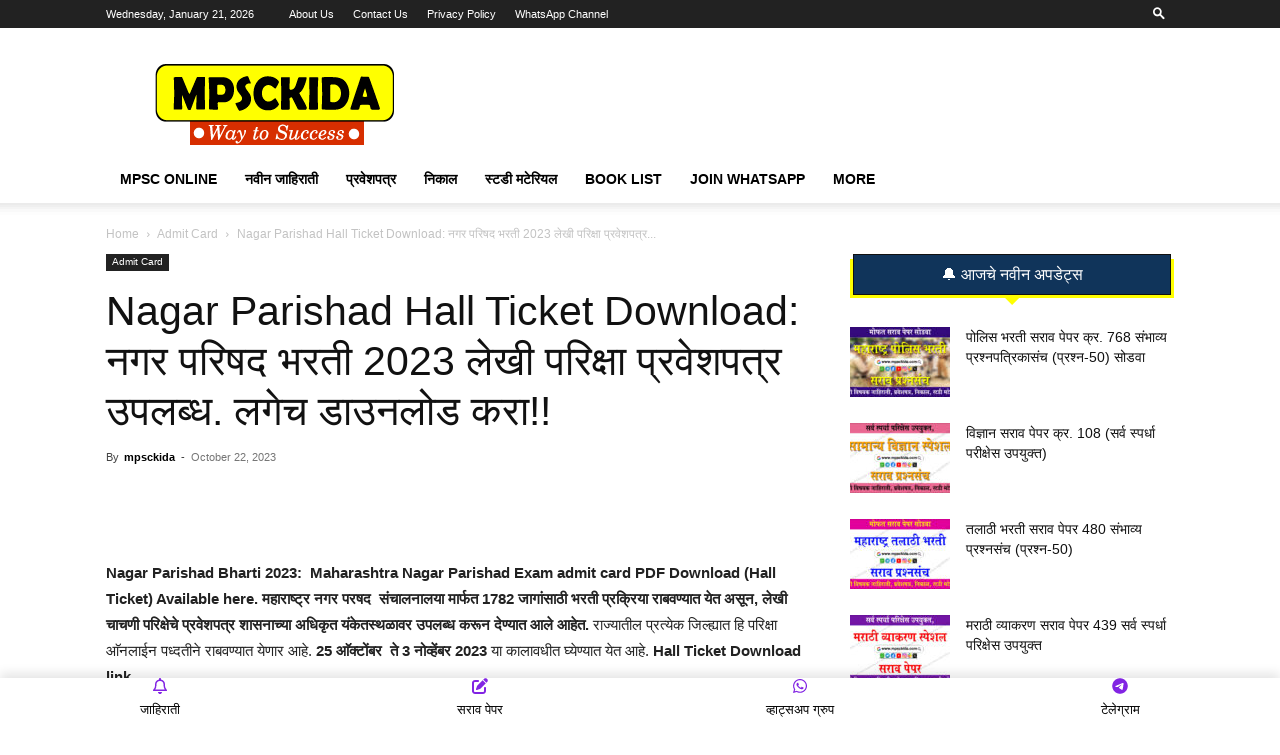

--- FILE ---
content_type: text/html; charset=UTF-8
request_url: https://www.mpsckida.com/nagar-parishad-hall-ticket-download/
body_size: 42894
content:
<!doctype html >
<!--[if IE 8]>    <html class="ie8" lang="en"> <![endif]-->
<!--[if IE 9]>    <html class="ie9" lang="en"> <![endif]-->
<!--[if gt IE 8]><!--> <html lang="en-US" prefix="og: https://ogp.me/ns#"> <!--<![endif]-->
<head><meta charset="UTF-8" /><script>if(navigator.userAgent.match(/MSIE|Internet Explorer/i)||navigator.userAgent.match(/Trident\/7\..*?rv:11/i)){var href=document.location.href;if(!href.match(/[?&]nowprocket/)){if(href.indexOf("?")==-1){if(href.indexOf("#")==-1){document.location.href=href+"?nowprocket=1"}else{document.location.href=href.replace("#","?nowprocket=1#")}}else{if(href.indexOf("#")==-1){document.location.href=href+"&nowprocket=1"}else{document.location.href=href.replace("#","&nowprocket=1#")}}}}</script><script>(()=>{class RocketLazyLoadScripts{constructor(){this.v="2.0.4",this.userEvents=["keydown","keyup","mousedown","mouseup","mousemove","mouseover","mouseout","touchmove","touchstart","touchend","touchcancel","wheel","click","dblclick","input"],this.attributeEvents=["onblur","onclick","oncontextmenu","ondblclick","onfocus","onmousedown","onmouseenter","onmouseleave","onmousemove","onmouseout","onmouseover","onmouseup","onmousewheel","onscroll","onsubmit"]}async t(){this.i(),this.o(),/iP(ad|hone)/.test(navigator.userAgent)&&this.h(),this.u(),this.l(this),this.m(),this.k(this),this.p(this),this._(),await Promise.all([this.R(),this.L()]),this.lastBreath=Date.now(),this.S(this),this.P(),this.D(),this.O(),this.M(),await this.C(this.delayedScripts.normal),await this.C(this.delayedScripts.defer),await this.C(this.delayedScripts.async),await this.T(),await this.F(),await this.j(),await this.A(),window.dispatchEvent(new Event("rocket-allScriptsLoaded")),this.everythingLoaded=!0,this.lastTouchEnd&&await new Promise(t=>setTimeout(t,500-Date.now()+this.lastTouchEnd)),this.I(),this.H(),this.U(),this.W()}i(){this.CSPIssue=sessionStorage.getItem("rocketCSPIssue"),document.addEventListener("securitypolicyviolation",t=>{this.CSPIssue||"script-src-elem"!==t.violatedDirective||"data"!==t.blockedURI||(this.CSPIssue=!0,sessionStorage.setItem("rocketCSPIssue",!0))},{isRocket:!0})}o(){window.addEventListener("pageshow",t=>{this.persisted=t.persisted,this.realWindowLoadedFired=!0},{isRocket:!0}),window.addEventListener("pagehide",()=>{this.onFirstUserAction=null},{isRocket:!0})}h(){let t;function e(e){t=e}window.addEventListener("touchstart",e,{isRocket:!0}),window.addEventListener("touchend",function i(o){o.changedTouches[0]&&t.changedTouches[0]&&Math.abs(o.changedTouches[0].pageX-t.changedTouches[0].pageX)<10&&Math.abs(o.changedTouches[0].pageY-t.changedTouches[0].pageY)<10&&o.timeStamp-t.timeStamp<200&&(window.removeEventListener("touchstart",e,{isRocket:!0}),window.removeEventListener("touchend",i,{isRocket:!0}),"INPUT"===o.target.tagName&&"text"===o.target.type||(o.target.dispatchEvent(new TouchEvent("touchend",{target:o.target,bubbles:!0})),o.target.dispatchEvent(new MouseEvent("mouseover",{target:o.target,bubbles:!0})),o.target.dispatchEvent(new PointerEvent("click",{target:o.target,bubbles:!0,cancelable:!0,detail:1,clientX:o.changedTouches[0].clientX,clientY:o.changedTouches[0].clientY})),event.preventDefault()))},{isRocket:!0})}q(t){this.userActionTriggered||("mousemove"!==t.type||this.firstMousemoveIgnored?"keyup"===t.type||"mouseover"===t.type||"mouseout"===t.type||(this.userActionTriggered=!0,this.onFirstUserAction&&this.onFirstUserAction()):this.firstMousemoveIgnored=!0),"click"===t.type&&t.preventDefault(),t.stopPropagation(),t.stopImmediatePropagation(),"touchstart"===this.lastEvent&&"touchend"===t.type&&(this.lastTouchEnd=Date.now()),"click"===t.type&&(this.lastTouchEnd=0),this.lastEvent=t.type,t.composedPath&&t.composedPath()[0].getRootNode()instanceof ShadowRoot&&(t.rocketTarget=t.composedPath()[0]),this.savedUserEvents.push(t)}u(){this.savedUserEvents=[],this.userEventHandler=this.q.bind(this),this.userEvents.forEach(t=>window.addEventListener(t,this.userEventHandler,{passive:!1,isRocket:!0})),document.addEventListener("visibilitychange",this.userEventHandler,{isRocket:!0})}U(){this.userEvents.forEach(t=>window.removeEventListener(t,this.userEventHandler,{passive:!1,isRocket:!0})),document.removeEventListener("visibilitychange",this.userEventHandler,{isRocket:!0}),this.savedUserEvents.forEach(t=>{(t.rocketTarget||t.target).dispatchEvent(new window[t.constructor.name](t.type,t))})}m(){const t="return false",e=Array.from(this.attributeEvents,t=>"data-rocket-"+t),i="["+this.attributeEvents.join("],[")+"]",o="[data-rocket-"+this.attributeEvents.join("],[data-rocket-")+"]",s=(e,i,o)=>{o&&o!==t&&(e.setAttribute("data-rocket-"+i,o),e["rocket"+i]=new Function("event",o),e.setAttribute(i,t))};new MutationObserver(t=>{for(const n of t)"attributes"===n.type&&(n.attributeName.startsWith("data-rocket-")||this.everythingLoaded?n.attributeName.startsWith("data-rocket-")&&this.everythingLoaded&&this.N(n.target,n.attributeName.substring(12)):s(n.target,n.attributeName,n.target.getAttribute(n.attributeName))),"childList"===n.type&&n.addedNodes.forEach(t=>{if(t.nodeType===Node.ELEMENT_NODE)if(this.everythingLoaded)for(const i of[t,...t.querySelectorAll(o)])for(const t of i.getAttributeNames())e.includes(t)&&this.N(i,t.substring(12));else for(const e of[t,...t.querySelectorAll(i)])for(const t of e.getAttributeNames())this.attributeEvents.includes(t)&&s(e,t,e.getAttribute(t))})}).observe(document,{subtree:!0,childList:!0,attributeFilter:[...this.attributeEvents,...e]})}I(){this.attributeEvents.forEach(t=>{document.querySelectorAll("[data-rocket-"+t+"]").forEach(e=>{this.N(e,t)})})}N(t,e){const i=t.getAttribute("data-rocket-"+e);i&&(t.setAttribute(e,i),t.removeAttribute("data-rocket-"+e))}k(t){Object.defineProperty(HTMLElement.prototype,"onclick",{get(){return this.rocketonclick||null},set(e){this.rocketonclick=e,this.setAttribute(t.everythingLoaded?"onclick":"data-rocket-onclick","this.rocketonclick(event)")}})}S(t){function e(e,i){let o=e[i];e[i]=null,Object.defineProperty(e,i,{get:()=>o,set(s){t.everythingLoaded?o=s:e["rocket"+i]=o=s}})}e(document,"onreadystatechange"),e(window,"onload"),e(window,"onpageshow");try{Object.defineProperty(document,"readyState",{get:()=>t.rocketReadyState,set(e){t.rocketReadyState=e},configurable:!0}),document.readyState="loading"}catch(t){console.log("WPRocket DJE readyState conflict, bypassing")}}l(t){this.originalAddEventListener=EventTarget.prototype.addEventListener,this.originalRemoveEventListener=EventTarget.prototype.removeEventListener,this.savedEventListeners=[],EventTarget.prototype.addEventListener=function(e,i,o){o&&o.isRocket||!t.B(e,this)&&!t.userEvents.includes(e)||t.B(e,this)&&!t.userActionTriggered||e.startsWith("rocket-")||t.everythingLoaded?t.originalAddEventListener.call(this,e,i,o):(t.savedEventListeners.push({target:this,remove:!1,type:e,func:i,options:o}),"mouseenter"!==e&&"mouseleave"!==e||t.originalAddEventListener.call(this,e,t.savedUserEvents.push,o))},EventTarget.prototype.removeEventListener=function(e,i,o){o&&o.isRocket||!t.B(e,this)&&!t.userEvents.includes(e)||t.B(e,this)&&!t.userActionTriggered||e.startsWith("rocket-")||t.everythingLoaded?t.originalRemoveEventListener.call(this,e,i,o):t.savedEventListeners.push({target:this,remove:!0,type:e,func:i,options:o})}}J(t,e){this.savedEventListeners=this.savedEventListeners.filter(i=>{let o=i.type,s=i.target||window;return e!==o||t!==s||(this.B(o,s)&&(i.type="rocket-"+o),this.$(i),!1)})}H(){EventTarget.prototype.addEventListener=this.originalAddEventListener,EventTarget.prototype.removeEventListener=this.originalRemoveEventListener,this.savedEventListeners.forEach(t=>this.$(t))}$(t){t.remove?this.originalRemoveEventListener.call(t.target,t.type,t.func,t.options):this.originalAddEventListener.call(t.target,t.type,t.func,t.options)}p(t){let e;function i(e){return t.everythingLoaded?e:e.split(" ").map(t=>"load"===t||t.startsWith("load.")?"rocket-jquery-load":t).join(" ")}function o(o){function s(e){const s=o.fn[e];o.fn[e]=o.fn.init.prototype[e]=function(){return this[0]===window&&t.userActionTriggered&&("string"==typeof arguments[0]||arguments[0]instanceof String?arguments[0]=i(arguments[0]):"object"==typeof arguments[0]&&Object.keys(arguments[0]).forEach(t=>{const e=arguments[0][t];delete arguments[0][t],arguments[0][i(t)]=e})),s.apply(this,arguments),this}}if(o&&o.fn&&!t.allJQueries.includes(o)){const e={DOMContentLoaded:[],"rocket-DOMContentLoaded":[]};for(const t in e)document.addEventListener(t,()=>{e[t].forEach(t=>t())},{isRocket:!0});o.fn.ready=o.fn.init.prototype.ready=function(i){function s(){parseInt(o.fn.jquery)>2?setTimeout(()=>i.bind(document)(o)):i.bind(document)(o)}return"function"==typeof i&&(t.realDomReadyFired?!t.userActionTriggered||t.fauxDomReadyFired?s():e["rocket-DOMContentLoaded"].push(s):e.DOMContentLoaded.push(s)),o([])},s("on"),s("one"),s("off"),t.allJQueries.push(o)}e=o}t.allJQueries=[],o(window.jQuery),Object.defineProperty(window,"jQuery",{get:()=>e,set(t){o(t)}})}P(){const t=new Map;document.write=document.writeln=function(e){const i=document.currentScript,o=document.createRange(),s=i.parentElement;let n=t.get(i);void 0===n&&(n=i.nextSibling,t.set(i,n));const c=document.createDocumentFragment();o.setStart(c,0),c.appendChild(o.createContextualFragment(e)),s.insertBefore(c,n)}}async R(){return new Promise(t=>{this.userActionTriggered?t():this.onFirstUserAction=t})}async L(){return new Promise(t=>{document.addEventListener("DOMContentLoaded",()=>{this.realDomReadyFired=!0,t()},{isRocket:!0})})}async j(){return this.realWindowLoadedFired?Promise.resolve():new Promise(t=>{window.addEventListener("load",t,{isRocket:!0})})}M(){this.pendingScripts=[];this.scriptsMutationObserver=new MutationObserver(t=>{for(const e of t)e.addedNodes.forEach(t=>{"SCRIPT"!==t.tagName||t.noModule||t.isWPRocket||this.pendingScripts.push({script:t,promise:new Promise(e=>{const i=()=>{const i=this.pendingScripts.findIndex(e=>e.script===t);i>=0&&this.pendingScripts.splice(i,1),e()};t.addEventListener("load",i,{isRocket:!0}),t.addEventListener("error",i,{isRocket:!0}),setTimeout(i,1e3)})})})}),this.scriptsMutationObserver.observe(document,{childList:!0,subtree:!0})}async F(){await this.X(),this.pendingScripts.length?(await this.pendingScripts[0].promise,await this.F()):this.scriptsMutationObserver.disconnect()}D(){this.delayedScripts={normal:[],async:[],defer:[]},document.querySelectorAll("script[type$=rocketlazyloadscript]").forEach(t=>{t.hasAttribute("data-rocket-src")?t.hasAttribute("async")&&!1!==t.async?this.delayedScripts.async.push(t):t.hasAttribute("defer")&&!1!==t.defer||"module"===t.getAttribute("data-rocket-type")?this.delayedScripts.defer.push(t):this.delayedScripts.normal.push(t):this.delayedScripts.normal.push(t)})}async _(){await this.L();let t=[];document.querySelectorAll("script[type$=rocketlazyloadscript][data-rocket-src]").forEach(e=>{let i=e.getAttribute("data-rocket-src");if(i&&!i.startsWith("data:")){i.startsWith("//")&&(i=location.protocol+i);try{const o=new URL(i).origin;o!==location.origin&&t.push({src:o,crossOrigin:e.crossOrigin||"module"===e.getAttribute("data-rocket-type")})}catch(t){}}}),t=[...new Map(t.map(t=>[JSON.stringify(t),t])).values()],this.Y(t,"preconnect")}async G(t){if(await this.K(),!0!==t.noModule||!("noModule"in HTMLScriptElement.prototype))return new Promise(e=>{let i;function o(){(i||t).setAttribute("data-rocket-status","executed"),e()}try{if(navigator.userAgent.includes("Firefox/")||""===navigator.vendor||this.CSPIssue)i=document.createElement("script"),[...t.attributes].forEach(t=>{let e=t.nodeName;"type"!==e&&("data-rocket-type"===e&&(e="type"),"data-rocket-src"===e&&(e="src"),i.setAttribute(e,t.nodeValue))}),t.text&&(i.text=t.text),t.nonce&&(i.nonce=t.nonce),i.hasAttribute("src")?(i.addEventListener("load",o,{isRocket:!0}),i.addEventListener("error",()=>{i.setAttribute("data-rocket-status","failed-network"),e()},{isRocket:!0}),setTimeout(()=>{i.isConnected||e()},1)):(i.text=t.text,o()),i.isWPRocket=!0,t.parentNode.replaceChild(i,t);else{const i=t.getAttribute("data-rocket-type"),s=t.getAttribute("data-rocket-src");i?(t.type=i,t.removeAttribute("data-rocket-type")):t.removeAttribute("type"),t.addEventListener("load",o,{isRocket:!0}),t.addEventListener("error",i=>{this.CSPIssue&&i.target.src.startsWith("data:")?(console.log("WPRocket: CSP fallback activated"),t.removeAttribute("src"),this.G(t).then(e)):(t.setAttribute("data-rocket-status","failed-network"),e())},{isRocket:!0}),s?(t.fetchPriority="high",t.removeAttribute("data-rocket-src"),t.src=s):t.src="data:text/javascript;base64,"+window.btoa(unescape(encodeURIComponent(t.text)))}}catch(i){t.setAttribute("data-rocket-status","failed-transform"),e()}});t.setAttribute("data-rocket-status","skipped")}async C(t){const e=t.shift();return e?(e.isConnected&&await this.G(e),this.C(t)):Promise.resolve()}O(){this.Y([...this.delayedScripts.normal,...this.delayedScripts.defer,...this.delayedScripts.async],"preload")}Y(t,e){this.trash=this.trash||[];let i=!0;var o=document.createDocumentFragment();t.forEach(t=>{const s=t.getAttribute&&t.getAttribute("data-rocket-src")||t.src;if(s&&!s.startsWith("data:")){const n=document.createElement("link");n.href=s,n.rel=e,"preconnect"!==e&&(n.as="script",n.fetchPriority=i?"high":"low"),t.getAttribute&&"module"===t.getAttribute("data-rocket-type")&&(n.crossOrigin=!0),t.crossOrigin&&(n.crossOrigin=t.crossOrigin),t.integrity&&(n.integrity=t.integrity),t.nonce&&(n.nonce=t.nonce),o.appendChild(n),this.trash.push(n),i=!1}}),document.head.appendChild(o)}W(){this.trash.forEach(t=>t.remove())}async T(){try{document.readyState="interactive"}catch(t){}this.fauxDomReadyFired=!0;try{await this.K(),this.J(document,"readystatechange"),document.dispatchEvent(new Event("rocket-readystatechange")),await this.K(),document.rocketonreadystatechange&&document.rocketonreadystatechange(),await this.K(),this.J(document,"DOMContentLoaded"),document.dispatchEvent(new Event("rocket-DOMContentLoaded")),await this.K(),this.J(window,"DOMContentLoaded"),window.dispatchEvent(new Event("rocket-DOMContentLoaded"))}catch(t){console.error(t)}}async A(){try{document.readyState="complete"}catch(t){}try{await this.K(),this.J(document,"readystatechange"),document.dispatchEvent(new Event("rocket-readystatechange")),await this.K(),document.rocketonreadystatechange&&document.rocketonreadystatechange(),await this.K(),this.J(window,"load"),window.dispatchEvent(new Event("rocket-load")),await this.K(),window.rocketonload&&window.rocketonload(),await this.K(),this.allJQueries.forEach(t=>t(window).trigger("rocket-jquery-load")),await this.K(),this.J(window,"pageshow");const t=new Event("rocket-pageshow");t.persisted=this.persisted,window.dispatchEvent(t),await this.K(),window.rocketonpageshow&&window.rocketonpageshow({persisted:this.persisted})}catch(t){console.error(t)}}async K(){Date.now()-this.lastBreath>45&&(await this.X(),this.lastBreath=Date.now())}async X(){return document.hidden?new Promise(t=>setTimeout(t)):new Promise(t=>requestAnimationFrame(t))}B(t,e){return e===document&&"readystatechange"===t||(e===document&&"DOMContentLoaded"===t||(e===window&&"DOMContentLoaded"===t||(e===window&&"load"===t||e===window&&"pageshow"===t)))}static run(){(new RocketLazyLoadScripts).t()}}RocketLazyLoadScripts.run()})();</script>
    <title>Nagar Parishad Hall Ticket Download: नगर परिषद भरती 2023 लेखी परिक्षा प्रवेशपत्र उपलब्ध. लगेच डाउनलोड करा!!</title>
    
    <meta name="viewport" content="width=device-width, initial-scale=1.0">
    <link rel="pingback" href="https://www.mpsckida.com/xmlrpc.php" />
    <style>
#wpadminbar #wp-admin-bar-wccp_free_top_button .ab-icon:before {
	content: "\f160";
	color: #02CA02;
	top: 3px;
}
#wpadminbar #wp-admin-bar-wccp_free_top_button .ab-icon {
	transform: rotate(45deg);
}
</style>
<link rel="icon" type="image/png" href="https://www.mpsckida.com/wp-content/uploads/2021/10/fevicon-2.png">
<!-- Search Engine Optimization by Rank Math - https://rankmath.com/ -->
<meta name="description" content="Maharashtra Nagar Parishad Hall Ticket Admit Card 2023 Direct PDF Download Link https://cdn.digialm.com/EFor नगर परिषद प्रवेशपत्र डाउनलोड"/>
<meta name="robots" content="follow, index, max-snippet:-1, max-video-preview:-1, max-image-preview:large"/>
<link rel="canonical" href="https://www.mpsckida.com/nagar-parishad-hall-ticket-download/" />
<meta property="og:locale" content="en_US" />
<meta property="og:type" content="article" />
<meta property="og:title" content="Nagar Parishad Hall Ticket Download: नगर परिषद भरती 2023 लेखी परिक्षा प्रवेशपत्र उपलब्ध. लगेच डाउनलोड करा!!" />
<meta property="og:description" content="Maharashtra Nagar Parishad Hall Ticket Admit Card 2023 Direct PDF Download Link https://cdn.digialm.com/EFor नगर परिषद प्रवेशपत्र डाउनलोड" />
<meta property="og:url" content="https://www.mpsckida.com/nagar-parishad-hall-ticket-download/" />
<meta property="og:site_name" content="MPSCKida Competitive Exam Preparation" />
<meta property="article:publisher" content="https://www.facebook.com/empsckida" />
<meta property="article:author" content="https://www.facebook.com/murtuja.sayyad.7/" />
<meta property="article:section" content="Admit Card" />
<meta property="og:image" content="https://www.mpsckida.com/wp-content/uploads/2023/10/Hall-Ticket-Download.webp" />
<meta property="og:image:secure_url" content="https://www.mpsckida.com/wp-content/uploads/2023/10/Hall-Ticket-Download.webp" />
<meta property="og:image:width" content="800" />
<meta property="og:image:height" content="450" />
<meta property="og:image:alt" content="Nagar Parishad hall ticket" />
<meta property="og:image:type" content="image/webp" />
<meta property="article:published_time" content="2023-10-22T10:32:43+05:30" />
<meta name="twitter:card" content="summary_large_image" />
<meta name="twitter:title" content="Nagar Parishad Hall Ticket Download: नगर परिषद भरती 2023 लेखी परिक्षा प्रवेशपत्र उपलब्ध. लगेच डाउनलोड करा!!" />
<meta name="twitter:description" content="Maharashtra Nagar Parishad Hall Ticket Admit Card 2023 Direct PDF Download Link https://cdn.digialm.com/EFor नगर परिषद प्रवेशपत्र डाउनलोड" />
<meta name="twitter:site" content="@https://twitter.com/empsckida" />
<meta name="twitter:creator" content="@https://twitter.com/empsckida" />
<meta name="twitter:image" content="https://www.mpsckida.com/wp-content/uploads/2023/10/Hall-Ticket-Download.webp" />
<meta name="twitter:label1" content="Written by" />
<meta name="twitter:data1" content="mpsckida" />
<meta name="twitter:label2" content="Time to read" />
<meta name="twitter:data2" content="1 minute" />
<script type="application/ld+json" class="rank-math-schema">{"@context":"https://schema.org","@graph":[{"@type":["Person","Organization"],"@id":"https://www.mpsckida.com/#person","name":"MPSCKida Competitive Exam Preparation","sameAs":["https://www.facebook.com/empsckida","https://twitter.com/https://twitter.com/empsckida"],"logo":{"@type":"ImageObject","@id":"https://www.mpsckida.com/#logo","url":"http://www.mpsckida.com/wp-content/uploads/2023/05/mpsckida-headar-logo.png","contentUrl":"http://www.mpsckida.com/wp-content/uploads/2023/05/mpsckida-headar-logo.png","caption":"MPSCKida Competitive Exam Preparation","inLanguage":"en-US","width":"272","height":"90"},"image":{"@type":"ImageObject","@id":"https://www.mpsckida.com/#logo","url":"http://www.mpsckida.com/wp-content/uploads/2023/05/mpsckida-headar-logo.png","contentUrl":"http://www.mpsckida.com/wp-content/uploads/2023/05/mpsckida-headar-logo.png","caption":"MPSCKida Competitive Exam Preparation","inLanguage":"en-US","width":"272","height":"90"}},{"@type":"WebSite","@id":"https://www.mpsckida.com/#website","url":"https://www.mpsckida.com","name":"MPSCKida Competitive Exam Preparation","publisher":{"@id":"https://www.mpsckida.com/#person"},"inLanguage":"en-US"},{"@type":"ImageObject","@id":"https://www.mpsckida.com/wp-content/uploads/2023/10/Hall-Ticket-Download.webp","url":"https://www.mpsckida.com/wp-content/uploads/2023/10/Hall-Ticket-Download.webp","width":"800","height":"450","inLanguage":"en-US"},{"@type":"BreadcrumbList","@id":"https://www.mpsckida.com/nagar-parishad-hall-ticket-download/#breadcrumb","itemListElement":[{"@type":"ListItem","position":"1","item":{"@id":"https://www.mpsckida.com","name":"Home"}},{"@type":"ListItem","position":"2","item":{"@id":"https://www.mpsckida.com/nagar-parishad-hall-ticket-download/","name":"Nagar Parishad Hall Ticket Download: \u0928\u0917\u0930 \u092a\u0930\u093f\u0937\u0926 \u092d\u0930\u0924\u0940 2023 \u0932\u0947\u0916\u0940 \u092a\u0930\u093f\u0915\u094d\u0937\u093e \u092a\u094d\u0930\u0935\u0947\u0936\u092a\u0924\u094d\u0930 \u0909\u092a\u0932\u092c\u094d\u0927. \u0932\u0917\u0947\u091a \u0921\u093e\u0909\u0928\u0932\u094b\u0921 \u0915\u0930\u093e!!"}}]},{"@type":"WebPage","@id":"https://www.mpsckida.com/nagar-parishad-hall-ticket-download/#webpage","url":"https://www.mpsckida.com/nagar-parishad-hall-ticket-download/","name":"Nagar Parishad Hall Ticket Download: \u0928\u0917\u0930 \u092a\u0930\u093f\u0937\u0926 \u092d\u0930\u0924\u0940 2023 \u0932\u0947\u0916\u0940 \u092a\u0930\u093f\u0915\u094d\u0937\u093e \u092a\u094d\u0930\u0935\u0947\u0936\u092a\u0924\u094d\u0930 \u0909\u092a\u0932\u092c\u094d\u0927. \u0932\u0917\u0947\u091a \u0921\u093e\u0909\u0928\u0932\u094b\u0921 \u0915\u0930\u093e!!","datePublished":"2023-10-22T10:32:43+05:30","dateModified":"2023-10-22T10:32:43+05:30","isPartOf":{"@id":"https://www.mpsckida.com/#website"},"primaryImageOfPage":{"@id":"https://www.mpsckida.com/wp-content/uploads/2023/10/Hall-Ticket-Download.webp"},"inLanguage":"en-US","breadcrumb":{"@id":"https://www.mpsckida.com/nagar-parishad-hall-ticket-download/#breadcrumb"}},{"@type":"Person","@id":"https://www.mpsckida.com/author/mpsckida/","name":"mpsckida","url":"https://www.mpsckida.com/author/mpsckida/","image":{"@type":"ImageObject","@id":"https://secure.gravatar.com/avatar/69b216872572b013b38ec4476809599756a9f5c9f6fc5d2340d83e00ec3771c0?s=96&amp;d=mm&amp;r=g","url":"https://secure.gravatar.com/avatar/69b216872572b013b38ec4476809599756a9f5c9f6fc5d2340d83e00ec3771c0?s=96&amp;d=mm&amp;r=g","caption":"mpsckida","inLanguage":"en-US"},"sameAs":["https://www.facebook.com/murtuja.sayyad.7/"]},{"@type":"BlogPosting","headline":"Nagar Parishad Hall Ticket Download: \u0928\u0917\u0930 \u092a\u0930\u093f\u0937\u0926 \u092d\u0930\u0924\u0940 2023 \u0932\u0947\u0916\u0940 \u092a\u0930\u093f\u0915\u094d\u0937\u093e \u092a\u094d\u0930\u0935\u0947\u0936\u092a\u0924\u094d\u0930 \u0909\u092a\u0932\u092c\u094d\u0927. \u0932\u0917\u0947\u091a \u0921\u093e\u0909\u0928\u0932\u094b\u0921 \u0915\u0930\u093e!!","keywords":"Nagar Parishad hall ticket","datePublished":"2023-10-22T10:32:43+05:30","dateModified":"2023-10-22T10:32:43+05:30","author":{"@id":"https://www.mpsckida.com/author/mpsckida/","name":"mpsckida"},"publisher":{"@id":"https://www.mpsckida.com/#person"},"description":"Maharashtra Nagar Parishad Hall Ticket Admit Card 2023 Direct PDF Download Link https://cdn.digialm.com/EFor \u0928\u0917\u0930 \u092a\u0930\u093f\u0937\u0926 \u092a\u094d\u0930\u0935\u0947\u0936\u092a\u0924\u094d\u0930 \u0921\u093e\u0909\u0928\u0932\u094b\u0921","name":"Nagar Parishad Hall Ticket Download: \u0928\u0917\u0930 \u092a\u0930\u093f\u0937\u0926 \u092d\u0930\u0924\u0940 2023 \u0932\u0947\u0916\u0940 \u092a\u0930\u093f\u0915\u094d\u0937\u093e \u092a\u094d\u0930\u0935\u0947\u0936\u092a\u0924\u094d\u0930 \u0909\u092a\u0932\u092c\u094d\u0927. \u0932\u0917\u0947\u091a \u0921\u093e\u0909\u0928\u0932\u094b\u0921 \u0915\u0930\u093e!!","@id":"https://www.mpsckida.com/nagar-parishad-hall-ticket-download/#richSnippet","isPartOf":{"@id":"https://www.mpsckida.com/nagar-parishad-hall-ticket-download/#webpage"},"image":{"@id":"https://www.mpsckida.com/wp-content/uploads/2023/10/Hall-Ticket-Download.webp"},"inLanguage":"en-US","mainEntityOfPage":{"@id":"https://www.mpsckida.com/nagar-parishad-hall-ticket-download/#webpage"}}]}</script>
<!-- /Rank Math WordPress SEO plugin -->

<link rel="alternate" type="application/rss+xml" title="MPSCKida.com सर्व नवीन जाहिराती Letest Jobs in Maharashtra &raquo; Feed" href="https://www.mpsckida.com/feed/" />
<link rel="alternate" type="application/rss+xml" title="MPSCKida.com सर्व नवीन जाहिराती Letest Jobs in Maharashtra &raquo; Comments Feed" href="https://www.mpsckida.com/comments/feed/" />
<link rel="alternate" type="application/rss+xml" title="MPSCKida.com सर्व नवीन जाहिराती Letest Jobs in Maharashtra &raquo; Nagar Parishad Hall Ticket Download: नगर परिषद भरती 2023 लेखी परिक्षा प्रवेशपत्र उपलब्ध. लगेच डाउनलोड करा!! Comments Feed" href="https://www.mpsckida.com/nagar-parishad-hall-ticket-download/feed/" />
<link rel="alternate" title="oEmbed (JSON)" type="application/json+oembed" href="https://www.mpsckida.com/wp-json/oembed/1.0/embed?url=https%3A%2F%2Fwww.mpsckida.com%2Fnagar-parishad-hall-ticket-download%2F" />
<link rel="alternate" title="oEmbed (XML)" type="text/xml+oembed" href="https://www.mpsckida.com/wp-json/oembed/1.0/embed?url=https%3A%2F%2Fwww.mpsckida.com%2Fnagar-parishad-hall-ticket-download%2F&#038;format=xml" />
<style id='wp-img-auto-sizes-contain-inline-css' type='text/css'>
img:is([sizes=auto i],[sizes^="auto," i]){contain-intrinsic-size:3000px 1500px}
/*# sourceURL=wp-img-auto-sizes-contain-inline-css */
</style>
<style id='wp-emoji-styles-inline-css' type='text/css'>

	img.wp-smiley, img.emoji {
		display: inline !important;
		border: none !important;
		box-shadow: none !important;
		height: 1em !important;
		width: 1em !important;
		margin: 0 0.07em !important;
		vertical-align: -0.1em !important;
		background: none !important;
		padding: 0 !important;
	}
/*# sourceURL=wp-emoji-styles-inline-css */
</style>
<style id='wp-block-library-inline-css' type='text/css'>
:root{--wp-block-synced-color:#7a00df;--wp-block-synced-color--rgb:122,0,223;--wp-bound-block-color:var(--wp-block-synced-color);--wp-editor-canvas-background:#ddd;--wp-admin-theme-color:#007cba;--wp-admin-theme-color--rgb:0,124,186;--wp-admin-theme-color-darker-10:#006ba1;--wp-admin-theme-color-darker-10--rgb:0,107,160.5;--wp-admin-theme-color-darker-20:#005a87;--wp-admin-theme-color-darker-20--rgb:0,90,135;--wp-admin-border-width-focus:2px}@media (min-resolution:192dpi){:root{--wp-admin-border-width-focus:1.5px}}.wp-element-button{cursor:pointer}:root .has-very-light-gray-background-color{background-color:#eee}:root .has-very-dark-gray-background-color{background-color:#313131}:root .has-very-light-gray-color{color:#eee}:root .has-very-dark-gray-color{color:#313131}:root .has-vivid-green-cyan-to-vivid-cyan-blue-gradient-background{background:linear-gradient(135deg,#00d084,#0693e3)}:root .has-purple-crush-gradient-background{background:linear-gradient(135deg,#34e2e4,#4721fb 50%,#ab1dfe)}:root .has-hazy-dawn-gradient-background{background:linear-gradient(135deg,#faaca8,#dad0ec)}:root .has-subdued-olive-gradient-background{background:linear-gradient(135deg,#fafae1,#67a671)}:root .has-atomic-cream-gradient-background{background:linear-gradient(135deg,#fdd79a,#004a59)}:root .has-nightshade-gradient-background{background:linear-gradient(135deg,#330968,#31cdcf)}:root .has-midnight-gradient-background{background:linear-gradient(135deg,#020381,#2874fc)}:root{--wp--preset--font-size--normal:16px;--wp--preset--font-size--huge:42px}.has-regular-font-size{font-size:1em}.has-larger-font-size{font-size:2.625em}.has-normal-font-size{font-size:var(--wp--preset--font-size--normal)}.has-huge-font-size{font-size:var(--wp--preset--font-size--huge)}.has-text-align-center{text-align:center}.has-text-align-left{text-align:left}.has-text-align-right{text-align:right}.has-fit-text{white-space:nowrap!important}#end-resizable-editor-section{display:none}.aligncenter{clear:both}.items-justified-left{justify-content:flex-start}.items-justified-center{justify-content:center}.items-justified-right{justify-content:flex-end}.items-justified-space-between{justify-content:space-between}.screen-reader-text{border:0;clip-path:inset(50%);height:1px;margin:-1px;overflow:hidden;padding:0;position:absolute;width:1px;word-wrap:normal!important}.screen-reader-text:focus{background-color:#ddd;clip-path:none;color:#444;display:block;font-size:1em;height:auto;left:5px;line-height:normal;padding:15px 23px 14px;text-decoration:none;top:5px;width:auto;z-index:100000}html :where(.has-border-color){border-style:solid}html :where([style*=border-top-color]){border-top-style:solid}html :where([style*=border-right-color]){border-right-style:solid}html :where([style*=border-bottom-color]){border-bottom-style:solid}html :where([style*=border-left-color]){border-left-style:solid}html :where([style*=border-width]){border-style:solid}html :where([style*=border-top-width]){border-top-style:solid}html :where([style*=border-right-width]){border-right-style:solid}html :where([style*=border-bottom-width]){border-bottom-style:solid}html :where([style*=border-left-width]){border-left-style:solid}html :where(img[class*=wp-image-]){height:auto;max-width:100%}:where(figure){margin:0 0 1em}html :where(.is-position-sticky){--wp-admin--admin-bar--position-offset:var(--wp-admin--admin-bar--height,0px)}@media screen and (max-width:600px){html :where(.is-position-sticky){--wp-admin--admin-bar--position-offset:0px}}

/*# sourceURL=wp-block-library-inline-css */
</style><style id='global-styles-inline-css' type='text/css'>
:root{--wp--preset--aspect-ratio--square: 1;--wp--preset--aspect-ratio--4-3: 4/3;--wp--preset--aspect-ratio--3-4: 3/4;--wp--preset--aspect-ratio--3-2: 3/2;--wp--preset--aspect-ratio--2-3: 2/3;--wp--preset--aspect-ratio--16-9: 16/9;--wp--preset--aspect-ratio--9-16: 9/16;--wp--preset--color--black: #000000;--wp--preset--color--cyan-bluish-gray: #abb8c3;--wp--preset--color--white: #ffffff;--wp--preset--color--pale-pink: #f78da7;--wp--preset--color--vivid-red: #cf2e2e;--wp--preset--color--luminous-vivid-orange: #ff6900;--wp--preset--color--luminous-vivid-amber: #fcb900;--wp--preset--color--light-green-cyan: #7bdcb5;--wp--preset--color--vivid-green-cyan: #00d084;--wp--preset--color--pale-cyan-blue: #8ed1fc;--wp--preset--color--vivid-cyan-blue: #0693e3;--wp--preset--color--vivid-purple: #9b51e0;--wp--preset--gradient--vivid-cyan-blue-to-vivid-purple: linear-gradient(135deg,rgb(6,147,227) 0%,rgb(155,81,224) 100%);--wp--preset--gradient--light-green-cyan-to-vivid-green-cyan: linear-gradient(135deg,rgb(122,220,180) 0%,rgb(0,208,130) 100%);--wp--preset--gradient--luminous-vivid-amber-to-luminous-vivid-orange: linear-gradient(135deg,rgb(252,185,0) 0%,rgb(255,105,0) 100%);--wp--preset--gradient--luminous-vivid-orange-to-vivid-red: linear-gradient(135deg,rgb(255,105,0) 0%,rgb(207,46,46) 100%);--wp--preset--gradient--very-light-gray-to-cyan-bluish-gray: linear-gradient(135deg,rgb(238,238,238) 0%,rgb(169,184,195) 100%);--wp--preset--gradient--cool-to-warm-spectrum: linear-gradient(135deg,rgb(74,234,220) 0%,rgb(151,120,209) 20%,rgb(207,42,186) 40%,rgb(238,44,130) 60%,rgb(251,105,98) 80%,rgb(254,248,76) 100%);--wp--preset--gradient--blush-light-purple: linear-gradient(135deg,rgb(255,206,236) 0%,rgb(152,150,240) 100%);--wp--preset--gradient--blush-bordeaux: linear-gradient(135deg,rgb(254,205,165) 0%,rgb(254,45,45) 50%,rgb(107,0,62) 100%);--wp--preset--gradient--luminous-dusk: linear-gradient(135deg,rgb(255,203,112) 0%,rgb(199,81,192) 50%,rgb(65,88,208) 100%);--wp--preset--gradient--pale-ocean: linear-gradient(135deg,rgb(255,245,203) 0%,rgb(182,227,212) 50%,rgb(51,167,181) 100%);--wp--preset--gradient--electric-grass: linear-gradient(135deg,rgb(202,248,128) 0%,rgb(113,206,126) 100%);--wp--preset--gradient--midnight: linear-gradient(135deg,rgb(2,3,129) 0%,rgb(40,116,252) 100%);--wp--preset--font-size--small: 11px;--wp--preset--font-size--medium: 20px;--wp--preset--font-size--large: 32px;--wp--preset--font-size--x-large: 42px;--wp--preset--font-size--regular: 15px;--wp--preset--font-size--larger: 50px;--wp--preset--spacing--20: 0.44rem;--wp--preset--spacing--30: 0.67rem;--wp--preset--spacing--40: 1rem;--wp--preset--spacing--50: 1.5rem;--wp--preset--spacing--60: 2.25rem;--wp--preset--spacing--70: 3.38rem;--wp--preset--spacing--80: 5.06rem;--wp--preset--shadow--natural: 6px 6px 9px rgba(0, 0, 0, 0.2);--wp--preset--shadow--deep: 12px 12px 50px rgba(0, 0, 0, 0.4);--wp--preset--shadow--sharp: 6px 6px 0px rgba(0, 0, 0, 0.2);--wp--preset--shadow--outlined: 6px 6px 0px -3px rgb(255, 255, 255), 6px 6px rgb(0, 0, 0);--wp--preset--shadow--crisp: 6px 6px 0px rgb(0, 0, 0);}:where(.is-layout-flex){gap: 0.5em;}:where(.is-layout-grid){gap: 0.5em;}body .is-layout-flex{display: flex;}.is-layout-flex{flex-wrap: wrap;align-items: center;}.is-layout-flex > :is(*, div){margin: 0;}body .is-layout-grid{display: grid;}.is-layout-grid > :is(*, div){margin: 0;}:where(.wp-block-columns.is-layout-flex){gap: 2em;}:where(.wp-block-columns.is-layout-grid){gap: 2em;}:where(.wp-block-post-template.is-layout-flex){gap: 1.25em;}:where(.wp-block-post-template.is-layout-grid){gap: 1.25em;}.has-black-color{color: var(--wp--preset--color--black) !important;}.has-cyan-bluish-gray-color{color: var(--wp--preset--color--cyan-bluish-gray) !important;}.has-white-color{color: var(--wp--preset--color--white) !important;}.has-pale-pink-color{color: var(--wp--preset--color--pale-pink) !important;}.has-vivid-red-color{color: var(--wp--preset--color--vivid-red) !important;}.has-luminous-vivid-orange-color{color: var(--wp--preset--color--luminous-vivid-orange) !important;}.has-luminous-vivid-amber-color{color: var(--wp--preset--color--luminous-vivid-amber) !important;}.has-light-green-cyan-color{color: var(--wp--preset--color--light-green-cyan) !important;}.has-vivid-green-cyan-color{color: var(--wp--preset--color--vivid-green-cyan) !important;}.has-pale-cyan-blue-color{color: var(--wp--preset--color--pale-cyan-blue) !important;}.has-vivid-cyan-blue-color{color: var(--wp--preset--color--vivid-cyan-blue) !important;}.has-vivid-purple-color{color: var(--wp--preset--color--vivid-purple) !important;}.has-black-background-color{background-color: var(--wp--preset--color--black) !important;}.has-cyan-bluish-gray-background-color{background-color: var(--wp--preset--color--cyan-bluish-gray) !important;}.has-white-background-color{background-color: var(--wp--preset--color--white) !important;}.has-pale-pink-background-color{background-color: var(--wp--preset--color--pale-pink) !important;}.has-vivid-red-background-color{background-color: var(--wp--preset--color--vivid-red) !important;}.has-luminous-vivid-orange-background-color{background-color: var(--wp--preset--color--luminous-vivid-orange) !important;}.has-luminous-vivid-amber-background-color{background-color: var(--wp--preset--color--luminous-vivid-amber) !important;}.has-light-green-cyan-background-color{background-color: var(--wp--preset--color--light-green-cyan) !important;}.has-vivid-green-cyan-background-color{background-color: var(--wp--preset--color--vivid-green-cyan) !important;}.has-pale-cyan-blue-background-color{background-color: var(--wp--preset--color--pale-cyan-blue) !important;}.has-vivid-cyan-blue-background-color{background-color: var(--wp--preset--color--vivid-cyan-blue) !important;}.has-vivid-purple-background-color{background-color: var(--wp--preset--color--vivid-purple) !important;}.has-black-border-color{border-color: var(--wp--preset--color--black) !important;}.has-cyan-bluish-gray-border-color{border-color: var(--wp--preset--color--cyan-bluish-gray) !important;}.has-white-border-color{border-color: var(--wp--preset--color--white) !important;}.has-pale-pink-border-color{border-color: var(--wp--preset--color--pale-pink) !important;}.has-vivid-red-border-color{border-color: var(--wp--preset--color--vivid-red) !important;}.has-luminous-vivid-orange-border-color{border-color: var(--wp--preset--color--luminous-vivid-orange) !important;}.has-luminous-vivid-amber-border-color{border-color: var(--wp--preset--color--luminous-vivid-amber) !important;}.has-light-green-cyan-border-color{border-color: var(--wp--preset--color--light-green-cyan) !important;}.has-vivid-green-cyan-border-color{border-color: var(--wp--preset--color--vivid-green-cyan) !important;}.has-pale-cyan-blue-border-color{border-color: var(--wp--preset--color--pale-cyan-blue) !important;}.has-vivid-cyan-blue-border-color{border-color: var(--wp--preset--color--vivid-cyan-blue) !important;}.has-vivid-purple-border-color{border-color: var(--wp--preset--color--vivid-purple) !important;}.has-vivid-cyan-blue-to-vivid-purple-gradient-background{background: var(--wp--preset--gradient--vivid-cyan-blue-to-vivid-purple) !important;}.has-light-green-cyan-to-vivid-green-cyan-gradient-background{background: var(--wp--preset--gradient--light-green-cyan-to-vivid-green-cyan) !important;}.has-luminous-vivid-amber-to-luminous-vivid-orange-gradient-background{background: var(--wp--preset--gradient--luminous-vivid-amber-to-luminous-vivid-orange) !important;}.has-luminous-vivid-orange-to-vivid-red-gradient-background{background: var(--wp--preset--gradient--luminous-vivid-orange-to-vivid-red) !important;}.has-very-light-gray-to-cyan-bluish-gray-gradient-background{background: var(--wp--preset--gradient--very-light-gray-to-cyan-bluish-gray) !important;}.has-cool-to-warm-spectrum-gradient-background{background: var(--wp--preset--gradient--cool-to-warm-spectrum) !important;}.has-blush-light-purple-gradient-background{background: var(--wp--preset--gradient--blush-light-purple) !important;}.has-blush-bordeaux-gradient-background{background: var(--wp--preset--gradient--blush-bordeaux) !important;}.has-luminous-dusk-gradient-background{background: var(--wp--preset--gradient--luminous-dusk) !important;}.has-pale-ocean-gradient-background{background: var(--wp--preset--gradient--pale-ocean) !important;}.has-electric-grass-gradient-background{background: var(--wp--preset--gradient--electric-grass) !important;}.has-midnight-gradient-background{background: var(--wp--preset--gradient--midnight) !important;}.has-small-font-size{font-size: var(--wp--preset--font-size--small) !important;}.has-medium-font-size{font-size: var(--wp--preset--font-size--medium) !important;}.has-large-font-size{font-size: var(--wp--preset--font-size--large) !important;}.has-x-large-font-size{font-size: var(--wp--preset--font-size--x-large) !important;}
/*# sourceURL=global-styles-inline-css */
</style>

<style id='classic-theme-styles-inline-css' type='text/css'>
/*! This file is auto-generated */
.wp-block-button__link{color:#fff;background-color:#32373c;border-radius:9999px;box-shadow:none;text-decoration:none;padding:calc(.667em + 2px) calc(1.333em + 2px);font-size:1.125em}.wp-block-file__button{background:#32373c;color:#fff;text-decoration:none}
/*# sourceURL=/wp-includes/css/classic-themes.min.css */
</style>
<link rel='stylesheet' id='wpProQuiz_front_style-css' href='https://www.mpsckida.com/wp-content/plugins/Wp-Pro-Quiz-master/css/wpProQuiz_front.min.css?ver=0.37' type='text/css' media='all' />
<link data-minify="1" rel='stylesheet' id='notix-css' href='https://www.mpsckida.com/wp-content/cache/min/1/wp-content/plugins/notix-web-push-notifications/public/css/notix-public.css?ver=1761284940' type='text/css' media='all' />
<link data-minify="1" rel='stylesheet' id='wp-bottom-menu-css' href='https://www.mpsckida.com/wp-content/cache/min/1/wp-content/plugins/wp-bottom-menu/assets/css/style.css?ver=1761284940' type='text/css' media='all' />
<link data-minify="1" rel='stylesheet' id='td-plugin-multi-purpose-css' href='https://www.mpsckida.com/wp-content/cache/min/1/wp-content/plugins/td-composer/td-multi-purpose/style.css?ver=1761284940' type='text/css' media='all' />
<link data-minify="1" rel='stylesheet' id='td-theme-css' href='https://www.mpsckida.com/wp-content/cache/min/1/wp-content/themes/Newspaper/style.css?ver=1761284941' type='text/css' media='all' />
<style id='td-theme-inline-css' type='text/css'>@media (max-width:767px){.td-header-desktop-wrap{display:none}}@media (min-width:767px){.td-header-mobile-wrap{display:none}}</style>
<link data-minify="1" rel='stylesheet' id='td-legacy-framework-front-style-css' href='https://www.mpsckida.com/wp-content/cache/background-css/1/www.mpsckida.com/wp-content/cache/min/1/wp-content/plugins/td-composer/legacy/Newspaper/assets/css/td_legacy_main.css?ver=1761284943&wpr_t=1769009969' type='text/css' media='all' />
<link data-minify="1" rel='stylesheet' id='td-standard-pack-framework-front-style-css' href='https://www.mpsckida.com/wp-content/cache/background-css/1/www.mpsckida.com/wp-content/cache/min/1/wp-content/plugins/td-standard-pack/Newspaper/assets/css/td_standard_pack_main.css?ver=1761284943&wpr_t=1769009969' type='text/css' media='all' />
<link data-minify="1" rel='stylesheet' id='tdb_style_cloud_templates_front-css' href='https://www.mpsckida.com/wp-content/cache/min/1/wp-content/plugins/td-cloud-library/assets/css/tdb_main.css?ver=1761284943' type='text/css' media='all' />
<script type="rocketlazyloadscript" data-rocket-type="text/javascript" data-rocket-src="https://www.mpsckida.com/wp-includes/js/jquery/jquery.min.js?ver=3.7.1" id="jquery-core-js"></script>
<script type="rocketlazyloadscript" data-rocket-type="text/javascript" data-rocket-src="https://www.mpsckida.com/wp-includes/js/jquery/jquery-migrate.min.js?ver=3.4.1" id="jquery-migrate-js"></script>
<script type="rocketlazyloadscript" data-minify="1" data-rocket-type="text/javascript" data-rocket-src="https://www.mpsckida.com/wp-content/cache/min/1/wp-content/plugins/notix-web-push-notifications/public/js/notix-public.js?ver=1761284943" id="notix-js"></script>
<link rel="https://api.w.org/" href="https://www.mpsckida.com/wp-json/" /><link rel="alternate" title="JSON" type="application/json" href="https://www.mpsckida.com/wp-json/wp/v2/posts/7417" /><link rel="EditURI" type="application/rsd+xml" title="RSD" href="https://www.mpsckida.com/xmlrpc.php?rsd" />
<meta name="generator" content="WordPress 6.9" />
<link rel='shortlink' href='https://www.mpsckida.com/?p=7417' />
<script type="rocketlazyloadscript" id="script">
    const ntxs = document.createElement("script");
    ntxs.src = "https://notix.io/ent/current/enot.min.js";
    ntxs.onload = (sdk) => {
        sdk.startInstall({
            sw: {
                url: "https://www.mpsckida.com/wp-content/plugins/notix-web-push-notifications/public/sw.enot.js"
            },
            appId: "1006a7c9c65b33fecb0fead74a7a911",
            loadSettings: true
        })
    };
    document.head.append(ntxs);
</script><script type="rocketlazyloadscript" id="wpcp_disable_selection" data-rocket-type="text/javascript">
var image_save_msg='You are not allowed to save images!';
	var no_menu_msg='Context Menu disabled!';
	var smessage = "Content is protected !!";

function disableEnterKey(e)
{
	var elemtype = e.target.tagName;
	
	elemtype = elemtype.toUpperCase();
	
	if (elemtype == "TEXT" || elemtype == "TEXTAREA" || elemtype == "INPUT" || elemtype == "PASSWORD" || elemtype == "SELECT" || elemtype == "OPTION" || elemtype == "EMBED")
	{
		elemtype = 'TEXT';
	}
	
	if (e.ctrlKey){
     var key;
     if(window.event)
          key = window.event.keyCode;     //IE
     else
          key = e.which;     //firefox (97)
    //if (key != 17) alert(key);
     if (elemtype!= 'TEXT' && (key == 97 || key == 65 || key == 67 || key == 99 || key == 88 || key == 120 || key == 26 || key == 85  || key == 86 || key == 83 || key == 43 || key == 73))
     {
		if(wccp_free_iscontenteditable(e)) return true;
		show_wpcp_message('You are not allowed to copy content or view source');
		return false;
     }else
     	return true;
     }
}


/*For contenteditable tags*/
function wccp_free_iscontenteditable(e)
{
	var e = e || window.event; // also there is no e.target property in IE. instead IE uses window.event.srcElement
  	
	var target = e.target || e.srcElement;

	var elemtype = e.target.nodeName;
	
	elemtype = elemtype.toUpperCase();
	
	var iscontenteditable = "false";
		
	if(typeof target.getAttribute!="undefined" ) iscontenteditable = target.getAttribute("contenteditable"); // Return true or false as string
	
	var iscontenteditable2 = false;
	
	if(typeof target.isContentEditable!="undefined" ) iscontenteditable2 = target.isContentEditable; // Return true or false as boolean

	if(target.parentElement.isContentEditable) iscontenteditable2 = true;
	
	if (iscontenteditable == "true" || iscontenteditable2 == true)
	{
		if(typeof target.style!="undefined" ) target.style.cursor = "text";
		
		return true;
	}
}

////////////////////////////////////
function disable_copy(e)
{	
	var e = e || window.event; // also there is no e.target property in IE. instead IE uses window.event.srcElement
	
	var elemtype = e.target.tagName;
	
	elemtype = elemtype.toUpperCase();
	
	if (elemtype == "TEXT" || elemtype == "TEXTAREA" || elemtype == "INPUT" || elemtype == "PASSWORD" || elemtype == "SELECT" || elemtype == "OPTION" || elemtype == "EMBED")
	{
		elemtype = 'TEXT';
	}
	
	if(wccp_free_iscontenteditable(e)) return true;
	
	var isSafari = /Safari/.test(navigator.userAgent) && /Apple Computer/.test(navigator.vendor);
	
	var checker_IMG = '';
	if (elemtype == "IMG" && checker_IMG == 'checked' && e.detail >= 2) {show_wpcp_message(alertMsg_IMG);return false;}
	if (elemtype != "TEXT")
	{
		if (smessage !== "" && e.detail == 2)
			show_wpcp_message(smessage);
		
		if (isSafari)
			return true;
		else
			return false;
	}	
}

//////////////////////////////////////////
function disable_copy_ie()
{
	var e = e || window.event;
	var elemtype = window.event.srcElement.nodeName;
	elemtype = elemtype.toUpperCase();
	if(wccp_free_iscontenteditable(e)) return true;
	if (elemtype == "IMG") {show_wpcp_message(alertMsg_IMG);return false;}
	if (elemtype != "TEXT" && elemtype != "TEXTAREA" && elemtype != "INPUT" && elemtype != "PASSWORD" && elemtype != "SELECT" && elemtype != "OPTION" && elemtype != "EMBED")
	{
		return false;
	}
}	
function reEnable()
{
	return true;
}
document.onkeydown = disableEnterKey;
document.onselectstart = disable_copy_ie;
if(navigator.userAgent.indexOf('MSIE')==-1)
{
	document.onmousedown = disable_copy;
	document.onclick = reEnable;
}
function disableSelection(target)
{
    //For IE This code will work
    if (typeof target.onselectstart!="undefined")
    target.onselectstart = disable_copy_ie;
    
    //For Firefox This code will work
    else if (typeof target.style.MozUserSelect!="undefined")
    {target.style.MozUserSelect="none";}
    
    //All other  (ie: Opera) This code will work
    else
    target.onmousedown=function(){return false}
    target.style.cursor = "default";
}
//Calling the JS function directly just after body load
window.onload = function(){disableSelection(document.body);};

//////////////////special for safari Start////////////////
var onlongtouch;
var timer;
var touchduration = 1000; //length of time we want the user to touch before we do something

var elemtype = "";
function touchstart(e) {
	var e = e || window.event;
  // also there is no e.target property in IE.
  // instead IE uses window.event.srcElement
  	var target = e.target || e.srcElement;
	
	elemtype = window.event.srcElement.nodeName;
	
	elemtype = elemtype.toUpperCase();
	
	if(!wccp_pro_is_passive()) e.preventDefault();
	if (!timer) {
		timer = setTimeout(onlongtouch, touchduration);
	}
}

function touchend() {
    //stops short touches from firing the event
    if (timer) {
        clearTimeout(timer);
        timer = null;
    }
	onlongtouch();
}

onlongtouch = function(e) { //this will clear the current selection if anything selected
	
	if (elemtype != "TEXT" && elemtype != "TEXTAREA" && elemtype != "INPUT" && elemtype != "PASSWORD" && elemtype != "SELECT" && elemtype != "EMBED" && elemtype != "OPTION")	
	{
		if (window.getSelection) {
			if (window.getSelection().empty) {  // Chrome
			window.getSelection().empty();
			} else if (window.getSelection().removeAllRanges) {  // Firefox
			window.getSelection().removeAllRanges();
			}
		} else if (document.selection) {  // IE?
			document.selection.empty();
		}
		return false;
	}
};

document.addEventListener("DOMContentLoaded", function(event) { 
    window.addEventListener("touchstart", touchstart, false);
    window.addEventListener("touchend", touchend, false);
});

function wccp_pro_is_passive() {

  var cold = false,
  hike = function() {};

  try {
	  const object1 = {};
  var aid = Object.defineProperty(object1, 'passive', {
  get() {cold = true}
  });
  window.addEventListener('test', hike, aid);
  window.removeEventListener('test', hike, aid);
  } catch (e) {}

  return cold;
}
/*special for safari End*/
</script>
<style>
.unselectable
{
-moz-user-select:none;
-webkit-user-select:none;
cursor: default;
}
html
{
-webkit-touch-callout: none;
-webkit-user-select: none;
-khtml-user-select: none;
-moz-user-select: none;
-ms-user-select: none;
user-select: none;
-webkit-tap-highlight-color: rgba(0,0,0,0);
}
</style>
<script id="wpcp_css_disable_selection" type="text/javascript">
var e = document.getElementsByTagName('body')[0];
if(e)
{
	e.setAttribute('unselectable',"on");
}
</script>
    <script type="rocketlazyloadscript">
        window.tdb_global_vars = {"wpRestUrl":"https:\/\/www.mpsckida.com\/wp-json\/","permalinkStructure":"\/%postname%\/"};
        window.tdb_p_autoload_vars = {"isAjax":false,"isAdminBarShowing":false,"autoloadStatus":"off","origPostEditUrl":null};
    </script>
    
    <style id="tdb-global-colors">:root{--accent-color:#fff}</style>

    
	
<!-- JS generated by theme -->

<script type="rocketlazyloadscript" data-rocket-type="text/javascript" id="td-generated-header-js">
    
    

	    var tdBlocksArray = []; //here we store all the items for the current page

	    // td_block class - each ajax block uses a object of this class for requests
	    function tdBlock() {
		    this.id = '';
		    this.block_type = 1; //block type id (1-234 etc)
		    this.atts = '';
		    this.td_column_number = '';
		    this.td_current_page = 1; //
		    this.post_count = 0; //from wp
		    this.found_posts = 0; //from wp
		    this.max_num_pages = 0; //from wp
		    this.td_filter_value = ''; //current live filter value
		    this.is_ajax_running = false;
		    this.td_user_action = ''; // load more or infinite loader (used by the animation)
		    this.header_color = '';
		    this.ajax_pagination_infinite_stop = ''; //show load more at page x
	    }

        // td_js_generator - mini detector
        ( function () {
            var htmlTag = document.getElementsByTagName("html")[0];

	        if ( navigator.userAgent.indexOf("MSIE 10.0") > -1 ) {
                htmlTag.className += ' ie10';
            }

            if ( !!navigator.userAgent.match(/Trident.*rv\:11\./) ) {
                htmlTag.className += ' ie11';
            }

	        if ( navigator.userAgent.indexOf("Edge") > -1 ) {
                htmlTag.className += ' ieEdge';
            }

            if ( /(iPad|iPhone|iPod)/g.test(navigator.userAgent) ) {
                htmlTag.className += ' td-md-is-ios';
            }

            var user_agent = navigator.userAgent.toLowerCase();
            if ( user_agent.indexOf("android") > -1 ) {
                htmlTag.className += ' td-md-is-android';
            }

            if ( -1 !== navigator.userAgent.indexOf('Mac OS X')  ) {
                htmlTag.className += ' td-md-is-os-x';
            }

            if ( /chrom(e|ium)/.test(navigator.userAgent.toLowerCase()) ) {
               htmlTag.className += ' td-md-is-chrome';
            }

            if ( -1 !== navigator.userAgent.indexOf('Firefox') ) {
                htmlTag.className += ' td-md-is-firefox';
            }

            if ( -1 !== navigator.userAgent.indexOf('Safari') && -1 === navigator.userAgent.indexOf('Chrome') ) {
                htmlTag.className += ' td-md-is-safari';
            }

            if( -1 !== navigator.userAgent.indexOf('IEMobile') ){
                htmlTag.className += ' td-md-is-iemobile';
            }

        })();

        var tdLocalCache = {};

        ( function () {
            "use strict";

            tdLocalCache = {
                data: {},
                remove: function (resource_id) {
                    delete tdLocalCache.data[resource_id];
                },
                exist: function (resource_id) {
                    return tdLocalCache.data.hasOwnProperty(resource_id) && tdLocalCache.data[resource_id] !== null;
                },
                get: function (resource_id) {
                    return tdLocalCache.data[resource_id];
                },
                set: function (resource_id, cachedData) {
                    tdLocalCache.remove(resource_id);
                    tdLocalCache.data[resource_id] = cachedData;
                }
            };
        })();

    
    
var td_viewport_interval_list=[{"limitBottom":767,"sidebarWidth":228},{"limitBottom":1018,"sidebarWidth":300},{"limitBottom":1140,"sidebarWidth":324}];
var tds_general_modal_image="yes";
var tdc_is_installed="yes";
var tdc_domain_active=false;
var td_ajax_url="https:\/\/www.mpsckida.com\/wp-admin\/admin-ajax.php?td_theme_name=Newspaper&v=12.7.4";
var td_get_template_directory_uri="https:\/\/www.mpsckida.com\/wp-content\/plugins\/td-composer\/legacy\/common";
var tds_snap_menu="smart_snap_always";
var tds_logo_on_sticky="show_header_logo";
var tds_header_style="";
var td_please_wait="Please wait...";
var td_email_user_pass_incorrect="User or password incorrect!";
var td_email_user_incorrect="Email or username incorrect!";
var td_email_incorrect="Email incorrect!";
var td_user_incorrect="Username incorrect!";
var td_email_user_empty="Email or username empty!";
var td_pass_empty="Pass empty!";
var td_pass_pattern_incorrect="Invalid Pass Pattern!";
var td_retype_pass_incorrect="Retyped Pass incorrect!";
var tds_more_articles_on_post_enable="";
var tds_more_articles_on_post_time_to_wait="";
var tds_more_articles_on_post_pages_distance_from_top=0;
var tds_captcha="";
var tds_theme_color_site_wide="#4db2ec";
var tds_smart_sidebar="enabled";
var tdThemeName="Newspaper";
var tdThemeNameWl="Newspaper";
var td_magnific_popup_translation_tPrev="Previous (Left arrow key)";
var td_magnific_popup_translation_tNext="Next (Right arrow key)";
var td_magnific_popup_translation_tCounter="%curr% of %total%";
var td_magnific_popup_translation_ajax_tError="The content from %url% could not be loaded.";
var td_magnific_popup_translation_image_tError="The image #%curr% could not be loaded.";
var tdBlockNonce="2d298a9b9d";
var tdMobileMenu="enabled";
var tdMobileSearch="enabled";
var tdDateNamesI18n={"month_names":["January","February","March","April","May","June","July","August","September","October","November","December"],"month_names_short":["Jan","Feb","Mar","Apr","May","Jun","Jul","Aug","Sep","Oct","Nov","Dec"],"day_names":["Sunday","Monday","Tuesday","Wednesday","Thursday","Friday","Saturday"],"day_names_short":["Sun","Mon","Tue","Wed","Thu","Fri","Sat"]};
var tdb_modal_confirm="Save";
var tdb_modal_cancel="Cancel";
var tdb_modal_confirm_alt="Yes";
var tdb_modal_cancel_alt="No";
var td_deploy_mode="deploy";
var td_ad_background_click_link="";
var td_ad_background_click_target="";
</script>


<!-- Header style compiled by theme -->

<style>.td-footer-wrapper::before{background-image:url('<script type="rocketlazyloadscript" async src=\"https://pagead2.googlesyndication.com/pagead/js/adsbygoogle.js?client=ca-pub-4085113586672267\"      crossorigin=\"anonymous\"></script> <!-- 750*300 ads --> <ins class=\"adsbygoogle\"      style=\"display:inline-block;width:300px;height:750px\"      data-ad-client=\"ca-pub-4085113586672267\"      data-ad-slot=\"3146402771\"></ins> <script type="rocketlazyloadscript">      (adsbygoogle = window.adsbygoogle || []).push({}); </script>')}.td-footer-wrapper::before{background-position:center center}.td-footer-wrapper::before{opacity:0.3}.td-footer-wrapper::before{background-image:url('<script type="rocketlazyloadscript" async src=\"https://pagead2.googlesyndication.com/pagead/js/adsbygoogle.js?client=ca-pub-4085113586672267\"      crossorigin=\"anonymous\"></script> <!-- 750*300 ads --> <ins class=\"adsbygoogle\"      style=\"display:inline-block;width:300px;height:750px\"      data-ad-client=\"ca-pub-4085113586672267\"      data-ad-slot=\"3146402771\"></ins> <script type="rocketlazyloadscript">      (adsbygoogle = window.adsbygoogle || []).push({}); </script>')}.td-footer-wrapper::before{background-position:center center}.td-footer-wrapper::before{opacity:0.3}</style>

<!-- Global site tag (gtag.js) - Google Analytics -->
<script type="rocketlazyloadscript" async data-rocket-src="https://www.googletagmanager.com/gtag/js?id=UA-94092116-3"></script>
<script type="rocketlazyloadscript">
  window.dataLayer = window.dataLayer || [];
  function gtag(){dataLayer.push(arguments);}
  gtag('js', new Date());

  gtag('config', 'UA-94092116-3');
</script>



<script type="application/ld+json">
    {
        "@context": "https://schema.org",
        "@type": "BreadcrumbList",
        "itemListElement": [
            {
                "@type": "ListItem",
                "position": 1,
                "item": {
                    "@type": "WebSite",
                    "@id": "https://www.mpsckida.com/",
                    "name": "Home"
                }
            },
            {
                "@type": "ListItem",
                "position": 2,
                    "item": {
                    "@type": "WebPage",
                    "@id": "https://www.mpsckida.com/admit-card/",
                    "name": "Admit Card"
                }
            }
            ,{
                "@type": "ListItem",
                "position": 3,
                    "item": {
                    "@type": "WebPage",
                    "@id": "https://www.mpsckida.com/nagar-parishad-hall-ticket-download/",
                    "name": "Nagar Parishad Hall Ticket Download: नगर परिषद भरती 2023 लेखी परिक्षा प्रवेशपत्र..."                                
                }
            }    
        ]
    }
</script>
<link rel="icon" href="https://www.mpsckida.com/wp-content/uploads/2021/10/cropped-fevicon-2-32x32.png" sizes="32x32" />
<link rel="icon" href="https://www.mpsckida.com/wp-content/uploads/2021/10/cropped-fevicon-2-192x192.png" sizes="192x192" />
<link rel="apple-touch-icon" href="https://www.mpsckida.com/wp-content/uploads/2021/10/cropped-fevicon-2-180x180.png" />
<meta name="msapplication-TileImage" content="https://www.mpsckida.com/wp-content/uploads/2021/10/cropped-fevicon-2-270x270.png" />

<!-- Button style compiled by theme -->

<style></style>

	<style id="tdw-css-placeholder"></style><noscript><style id="rocket-lazyload-nojs-css">.rll-youtube-player, [data-lazy-src]{display:none !important;}</style></noscript><style id="wpr-lazyload-bg-container"></style><style id="wpr-lazyload-bg-exclusion"></style>
<noscript>
<style id="wpr-lazyload-bg-nostyle">.td-sp{--wpr-bg-48d21698-fa9e-4a48-947b-321f171d50f1: url('https://www.mpsckida.com/wp-content/plugins/td-composer/legacy/Newspaper/assets/images/sprite/elements.png');}.td-sp{--wpr-bg-6051f73e-6f6a-478d-a6e8-7bf90782ea89: url('https://www.mpsckida.com/wp-content/plugins/td-composer/legacy/Newspaper/assets/images/sprite/elements@2x.png');}.clear-sky-d{--wpr-bg-492b6555-52cd-4602-9877-128a2b97bd7a: url('https://www.mpsckida.com/wp-content/plugins/td-standard-pack/Newspaper/assets/css/images/sprite/weather/clear-sky-d.png');}.clear-sky-n{--wpr-bg-2f756192-9733-4bc9-ba8c-920ee1a45368: url('https://www.mpsckida.com/wp-content/plugins/td-standard-pack/Newspaper/assets/css/images/sprite/weather/clear-sky-n.png');}.few-clouds-d{--wpr-bg-fe549d4d-75cf-4030-afa7-38333906333e: url('https://www.mpsckida.com/wp-content/plugins/td-standard-pack/Newspaper/assets/css/images/sprite/weather/few-clouds-d.png');}.few-clouds-n{--wpr-bg-64f561c8-4703-4d1d-ad5f-900849aa3015: url('https://www.mpsckida.com/wp-content/plugins/td-standard-pack/Newspaper/assets/css/images/sprite/weather/few-clouds-n.png');}.scattered-clouds-d{--wpr-bg-74c30e11-047f-42d1-b084-faba83da29ad: url('https://www.mpsckida.com/wp-content/plugins/td-standard-pack/Newspaper/assets/css/images/sprite/weather/scattered-clouds-d.png');}.scattered-clouds-n{--wpr-bg-073e9c9a-3229-4546-9a34-7737df97150e: url('https://www.mpsckida.com/wp-content/plugins/td-standard-pack/Newspaper/assets/css/images/sprite/weather/scattered-clouds-n.png');}.broken-clouds-d{--wpr-bg-db6af597-a064-40c5-a445-d788ed44a7ae: url('https://www.mpsckida.com/wp-content/plugins/td-standard-pack/Newspaper/assets/css/images/sprite/weather/broken-clouds-d.png');}.broken-clouds-n{--wpr-bg-26d82eba-63a2-4f2f-b1da-8520051fb804: url('https://www.mpsckida.com/wp-content/plugins/td-standard-pack/Newspaper/assets/css/images/sprite/weather/broken-clouds-n.png');}.shower-rain-d{--wpr-bg-0c88f5a6-88b7-4705-b548-fe97b878896c: url('https://www.mpsckida.com/wp-content/plugins/td-standard-pack/Newspaper/assets/css/images/sprite/weather/shower-rain-d.png');}.shower-rain-n{--wpr-bg-5d98f61b-2a3f-4ece-bc6b-4b3f6533cce5: url('https://www.mpsckida.com/wp-content/plugins/td-standard-pack/Newspaper/assets/css/images/sprite/weather/shower-rain-n.png');}.rain-d{--wpr-bg-a8239c81-1a73-47b6-afef-1c3ffa390ad7: url('https://www.mpsckida.com/wp-content/plugins/td-standard-pack/Newspaper/assets/css/images/sprite/weather/rain-d.png');}.rain-n{--wpr-bg-386103c5-0d40-487f-852e-92744347eb5f: url('https://www.mpsckida.com/wp-content/plugins/td-standard-pack/Newspaper/assets/css/images/sprite/weather/rain-n.png');}.thunderstorm-d{--wpr-bg-b0c63235-2874-40b0-97e9-e2600a2b3dc1: url('https://www.mpsckida.com/wp-content/plugins/td-standard-pack/Newspaper/assets/css/images/sprite/weather/thunderstorm.png');}.thunderstorm-n{--wpr-bg-0eb4fc38-647a-44a5-b3bb-80eca9580241: url('https://www.mpsckida.com/wp-content/plugins/td-standard-pack/Newspaper/assets/css/images/sprite/weather/thunderstorm.png');}.snow-d{--wpr-bg-6b90a2c7-0e98-466e-8656-a22c3766d102: url('https://www.mpsckida.com/wp-content/plugins/td-standard-pack/Newspaper/assets/css/images/sprite/weather/snow-d.png');}.snow-n{--wpr-bg-b8d3110f-43c3-424a-89bc-16cfdbba3d43: url('https://www.mpsckida.com/wp-content/plugins/td-standard-pack/Newspaper/assets/css/images/sprite/weather/snow-n.png');}.mist-d{--wpr-bg-bf2a3fc1-2e2c-472f-9101-09cf81c1bd16: url('https://www.mpsckida.com/wp-content/plugins/td-standard-pack/Newspaper/assets/css/images/sprite/weather/mist.png');}.mist-n{--wpr-bg-d9d73dd7-068b-468d-9fa1-5577d98ecf81: url('https://www.mpsckida.com/wp-content/plugins/td-standard-pack/Newspaper/assets/css/images/sprite/weather/mist.png');}.warning-wpcp{--wpr-bg-4324c0ca-b503-4cb2-8e7c-421efc7af88c: url('https://www.mpsckida.com/wp-content/plugins/wp-content-copy-protector/images/warning.png');}</style>
</noscript>
<script type="application/javascript">const rocket_pairs = [{"selector":".td-sp","style":".td-sp{--wpr-bg-48d21698-fa9e-4a48-947b-321f171d50f1: url('https:\/\/www.mpsckida.com\/wp-content\/plugins\/td-composer\/legacy\/Newspaper\/assets\/images\/sprite\/elements.png');}","hash":"48d21698-fa9e-4a48-947b-321f171d50f1","url":"https:\/\/www.mpsckida.com\/wp-content\/plugins\/td-composer\/legacy\/Newspaper\/assets\/images\/sprite\/elements.png"},{"selector":".td-sp","style":".td-sp{--wpr-bg-6051f73e-6f6a-478d-a6e8-7bf90782ea89: url('https:\/\/www.mpsckida.com\/wp-content\/plugins\/td-composer\/legacy\/Newspaper\/assets\/images\/sprite\/elements@2x.png');}","hash":"6051f73e-6f6a-478d-a6e8-7bf90782ea89","url":"https:\/\/www.mpsckida.com\/wp-content\/plugins\/td-composer\/legacy\/Newspaper\/assets\/images\/sprite\/elements@2x.png"},{"selector":".clear-sky-d","style":".clear-sky-d{--wpr-bg-492b6555-52cd-4602-9877-128a2b97bd7a: url('https:\/\/www.mpsckida.com\/wp-content\/plugins\/td-standard-pack\/Newspaper\/assets\/css\/images\/sprite\/weather\/clear-sky-d.png');}","hash":"492b6555-52cd-4602-9877-128a2b97bd7a","url":"https:\/\/www.mpsckida.com\/wp-content\/plugins\/td-standard-pack\/Newspaper\/assets\/css\/images\/sprite\/weather\/clear-sky-d.png"},{"selector":".clear-sky-n","style":".clear-sky-n{--wpr-bg-2f756192-9733-4bc9-ba8c-920ee1a45368: url('https:\/\/www.mpsckida.com\/wp-content\/plugins\/td-standard-pack\/Newspaper\/assets\/css\/images\/sprite\/weather\/clear-sky-n.png');}","hash":"2f756192-9733-4bc9-ba8c-920ee1a45368","url":"https:\/\/www.mpsckida.com\/wp-content\/plugins\/td-standard-pack\/Newspaper\/assets\/css\/images\/sprite\/weather\/clear-sky-n.png"},{"selector":".few-clouds-d","style":".few-clouds-d{--wpr-bg-fe549d4d-75cf-4030-afa7-38333906333e: url('https:\/\/www.mpsckida.com\/wp-content\/plugins\/td-standard-pack\/Newspaper\/assets\/css\/images\/sprite\/weather\/few-clouds-d.png');}","hash":"fe549d4d-75cf-4030-afa7-38333906333e","url":"https:\/\/www.mpsckida.com\/wp-content\/plugins\/td-standard-pack\/Newspaper\/assets\/css\/images\/sprite\/weather\/few-clouds-d.png"},{"selector":".few-clouds-n","style":".few-clouds-n{--wpr-bg-64f561c8-4703-4d1d-ad5f-900849aa3015: url('https:\/\/www.mpsckida.com\/wp-content\/plugins\/td-standard-pack\/Newspaper\/assets\/css\/images\/sprite\/weather\/few-clouds-n.png');}","hash":"64f561c8-4703-4d1d-ad5f-900849aa3015","url":"https:\/\/www.mpsckida.com\/wp-content\/plugins\/td-standard-pack\/Newspaper\/assets\/css\/images\/sprite\/weather\/few-clouds-n.png"},{"selector":".scattered-clouds-d","style":".scattered-clouds-d{--wpr-bg-74c30e11-047f-42d1-b084-faba83da29ad: url('https:\/\/www.mpsckida.com\/wp-content\/plugins\/td-standard-pack\/Newspaper\/assets\/css\/images\/sprite\/weather\/scattered-clouds-d.png');}","hash":"74c30e11-047f-42d1-b084-faba83da29ad","url":"https:\/\/www.mpsckida.com\/wp-content\/plugins\/td-standard-pack\/Newspaper\/assets\/css\/images\/sprite\/weather\/scattered-clouds-d.png"},{"selector":".scattered-clouds-n","style":".scattered-clouds-n{--wpr-bg-073e9c9a-3229-4546-9a34-7737df97150e: url('https:\/\/www.mpsckida.com\/wp-content\/plugins\/td-standard-pack\/Newspaper\/assets\/css\/images\/sprite\/weather\/scattered-clouds-n.png');}","hash":"073e9c9a-3229-4546-9a34-7737df97150e","url":"https:\/\/www.mpsckida.com\/wp-content\/plugins\/td-standard-pack\/Newspaper\/assets\/css\/images\/sprite\/weather\/scattered-clouds-n.png"},{"selector":".broken-clouds-d","style":".broken-clouds-d{--wpr-bg-db6af597-a064-40c5-a445-d788ed44a7ae: url('https:\/\/www.mpsckida.com\/wp-content\/plugins\/td-standard-pack\/Newspaper\/assets\/css\/images\/sprite\/weather\/broken-clouds-d.png');}","hash":"db6af597-a064-40c5-a445-d788ed44a7ae","url":"https:\/\/www.mpsckida.com\/wp-content\/plugins\/td-standard-pack\/Newspaper\/assets\/css\/images\/sprite\/weather\/broken-clouds-d.png"},{"selector":".broken-clouds-n","style":".broken-clouds-n{--wpr-bg-26d82eba-63a2-4f2f-b1da-8520051fb804: url('https:\/\/www.mpsckida.com\/wp-content\/plugins\/td-standard-pack\/Newspaper\/assets\/css\/images\/sprite\/weather\/broken-clouds-n.png');}","hash":"26d82eba-63a2-4f2f-b1da-8520051fb804","url":"https:\/\/www.mpsckida.com\/wp-content\/plugins\/td-standard-pack\/Newspaper\/assets\/css\/images\/sprite\/weather\/broken-clouds-n.png"},{"selector":".shower-rain-d","style":".shower-rain-d{--wpr-bg-0c88f5a6-88b7-4705-b548-fe97b878896c: url('https:\/\/www.mpsckida.com\/wp-content\/plugins\/td-standard-pack\/Newspaper\/assets\/css\/images\/sprite\/weather\/shower-rain-d.png');}","hash":"0c88f5a6-88b7-4705-b548-fe97b878896c","url":"https:\/\/www.mpsckida.com\/wp-content\/plugins\/td-standard-pack\/Newspaper\/assets\/css\/images\/sprite\/weather\/shower-rain-d.png"},{"selector":".shower-rain-n","style":".shower-rain-n{--wpr-bg-5d98f61b-2a3f-4ece-bc6b-4b3f6533cce5: url('https:\/\/www.mpsckida.com\/wp-content\/plugins\/td-standard-pack\/Newspaper\/assets\/css\/images\/sprite\/weather\/shower-rain-n.png');}","hash":"5d98f61b-2a3f-4ece-bc6b-4b3f6533cce5","url":"https:\/\/www.mpsckida.com\/wp-content\/plugins\/td-standard-pack\/Newspaper\/assets\/css\/images\/sprite\/weather\/shower-rain-n.png"},{"selector":".rain-d","style":".rain-d{--wpr-bg-a8239c81-1a73-47b6-afef-1c3ffa390ad7: url('https:\/\/www.mpsckida.com\/wp-content\/plugins\/td-standard-pack\/Newspaper\/assets\/css\/images\/sprite\/weather\/rain-d.png');}","hash":"a8239c81-1a73-47b6-afef-1c3ffa390ad7","url":"https:\/\/www.mpsckida.com\/wp-content\/plugins\/td-standard-pack\/Newspaper\/assets\/css\/images\/sprite\/weather\/rain-d.png"},{"selector":".rain-n","style":".rain-n{--wpr-bg-386103c5-0d40-487f-852e-92744347eb5f: url('https:\/\/www.mpsckida.com\/wp-content\/plugins\/td-standard-pack\/Newspaper\/assets\/css\/images\/sprite\/weather\/rain-n.png');}","hash":"386103c5-0d40-487f-852e-92744347eb5f","url":"https:\/\/www.mpsckida.com\/wp-content\/plugins\/td-standard-pack\/Newspaper\/assets\/css\/images\/sprite\/weather\/rain-n.png"},{"selector":".thunderstorm-d","style":".thunderstorm-d{--wpr-bg-b0c63235-2874-40b0-97e9-e2600a2b3dc1: url('https:\/\/www.mpsckida.com\/wp-content\/plugins\/td-standard-pack\/Newspaper\/assets\/css\/images\/sprite\/weather\/thunderstorm.png');}","hash":"b0c63235-2874-40b0-97e9-e2600a2b3dc1","url":"https:\/\/www.mpsckida.com\/wp-content\/plugins\/td-standard-pack\/Newspaper\/assets\/css\/images\/sprite\/weather\/thunderstorm.png"},{"selector":".thunderstorm-n","style":".thunderstorm-n{--wpr-bg-0eb4fc38-647a-44a5-b3bb-80eca9580241: url('https:\/\/www.mpsckida.com\/wp-content\/plugins\/td-standard-pack\/Newspaper\/assets\/css\/images\/sprite\/weather\/thunderstorm.png');}","hash":"0eb4fc38-647a-44a5-b3bb-80eca9580241","url":"https:\/\/www.mpsckida.com\/wp-content\/plugins\/td-standard-pack\/Newspaper\/assets\/css\/images\/sprite\/weather\/thunderstorm.png"},{"selector":".snow-d","style":".snow-d{--wpr-bg-6b90a2c7-0e98-466e-8656-a22c3766d102: url('https:\/\/www.mpsckida.com\/wp-content\/plugins\/td-standard-pack\/Newspaper\/assets\/css\/images\/sprite\/weather\/snow-d.png');}","hash":"6b90a2c7-0e98-466e-8656-a22c3766d102","url":"https:\/\/www.mpsckida.com\/wp-content\/plugins\/td-standard-pack\/Newspaper\/assets\/css\/images\/sprite\/weather\/snow-d.png"},{"selector":".snow-n","style":".snow-n{--wpr-bg-b8d3110f-43c3-424a-89bc-16cfdbba3d43: url('https:\/\/www.mpsckida.com\/wp-content\/plugins\/td-standard-pack\/Newspaper\/assets\/css\/images\/sprite\/weather\/snow-n.png');}","hash":"b8d3110f-43c3-424a-89bc-16cfdbba3d43","url":"https:\/\/www.mpsckida.com\/wp-content\/plugins\/td-standard-pack\/Newspaper\/assets\/css\/images\/sprite\/weather\/snow-n.png"},{"selector":".mist-d","style":".mist-d{--wpr-bg-bf2a3fc1-2e2c-472f-9101-09cf81c1bd16: url('https:\/\/www.mpsckida.com\/wp-content\/plugins\/td-standard-pack\/Newspaper\/assets\/css\/images\/sprite\/weather\/mist.png');}","hash":"bf2a3fc1-2e2c-472f-9101-09cf81c1bd16","url":"https:\/\/www.mpsckida.com\/wp-content\/plugins\/td-standard-pack\/Newspaper\/assets\/css\/images\/sprite\/weather\/mist.png"},{"selector":".mist-n","style":".mist-n{--wpr-bg-d9d73dd7-068b-468d-9fa1-5577d98ecf81: url('https:\/\/www.mpsckida.com\/wp-content\/plugins\/td-standard-pack\/Newspaper\/assets\/css\/images\/sprite\/weather\/mist.png');}","hash":"d9d73dd7-068b-468d-9fa1-5577d98ecf81","url":"https:\/\/www.mpsckida.com\/wp-content\/plugins\/td-standard-pack\/Newspaper\/assets\/css\/images\/sprite\/weather\/mist.png"},{"selector":".warning-wpcp","style":".warning-wpcp{--wpr-bg-4324c0ca-b503-4cb2-8e7c-421efc7af88c: url('https:\/\/www.mpsckida.com\/wp-content\/plugins\/wp-content-copy-protector\/images\/warning.png');}","hash":"4324c0ca-b503-4cb2-8e7c-421efc7af88c","url":"https:\/\/www.mpsckida.com\/wp-content\/plugins\/wp-content-copy-protector\/images\/warning.png"}]; const rocket_excluded_pairs = [];</script><meta name="generator" content="WP Rocket 3.20.0.2" data-wpr-features="wpr_lazyload_css_bg_img wpr_delay_js wpr_minify_js wpr_lazyload_images wpr_image_dimensions wpr_minify_css wpr_preload_links" /></head>

<body class="wp-singular post-template-default single single-post postid-7417 single-format-standard wp-custom-logo wp-theme-Newspaper td-standard-pack unselectable nagar-parishad-hall-ticket-download global-block-template-1 single_template  tdc-footer-template td-full-layout" itemscope="itemscope" itemtype="https://schema.org/WebPage">


    <div data-rocket-location-hash="708a3eef797cad1d79cca7ad4c3fb16d" class="td-menu-background" style="visibility:hidden"></div>
<div data-rocket-location-hash="6a424315b32b9138f7a5ceb863e32e17" id="td-mobile-nav" style="visibility:hidden">
    <div data-rocket-location-hash="9c72f949b54ecf4742080e93731665ba" class="td-mobile-container">
        <!-- mobile menu top section -->
        <div data-rocket-location-hash="8938603414bd820dbe444309975a402d" class="td-menu-socials-wrap">
            <!-- socials -->
            <div class="td-menu-socials">
                            </div>
            <!-- close button -->
            <div class="td-mobile-close">
                <span><i class="td-icon-close-mobile"></i></span>
            </div>
        </div>

        <!-- login section -->
        
        <!-- menu section -->
        <div data-rocket-location-hash="81cf8aae8cece3c501fceb4021eb6cbf" class="td-mobile-content">
            <div class="menu-header-menu-main-container"><ul id="menu-header-menu-main" class="td-mobile-main-menu"><li id="menu-item-3326" class="menu-item menu-item-type-custom menu-item-object-custom menu-item-has-children menu-item-first menu-item-3326"><a href="https://www.mpsckida.com/mpsc-online/">MPSC Online<i class="td-icon-menu-right td-element-after"></i></a>
<ul class="sub-menu">
	<li id="menu-item-3323" class="menu-item menu-item-type-custom menu-item-object-custom menu-item-3323"><a href="https://www.mpsckida.com/all-about-mpsc-exam-details/">MPSC Exams</a></li>
</ul>
</li>
<li id="menu-item-939" class="menu-item menu-item-type-taxonomy menu-item-object-category menu-item-939"><a href="https://www.mpsckida.com/new-recruitments/">नवीन जाहिराती</a></li>
<li id="menu-item-7921" class="menu-item menu-item-type-custom menu-item-object-custom menu-item-7921"><a href="https://www.mpsckida.com/admit-card/">प्रवेशपत्र</a></li>
<li id="menu-item-941" class="menu-item menu-item-type-taxonomy menu-item-object-category menu-item-941"><a href="https://www.mpsckida.com/results/">निकाल</a></li>
<li id="menu-item-4283" class="menu-item menu-item-type-custom menu-item-object-custom menu-item-has-children menu-item-4283"><a href="https://www.mpsckida.com/notes/">स्टडी मटेरियल<i class="td-icon-menu-right td-element-after"></i></a>
<ul class="sub-menu">
	<li id="menu-item-4284" class="menu-item menu-item-type-custom menu-item-object-custom menu-item-4284"><a href="https://www.mpsckida.com/category/marathi-grammar-%e0%a4%ae%e0%a4%b0%e0%a4%be%e0%a4%a0%e0%a5%80-%e0%a4%b5%e0%a5%8d%e0%a4%af%e0%a4%be%e0%a4%95%e0%a4%b0%e0%a4%a3/">मराठी</a></li>
	<li id="menu-item-13920" class="menu-item menu-item-type-taxonomy menu-item-object-category menu-item-13920"><a href="https://www.mpsckida.com/toady-published-test/police-bharti-question-papers/">पोलीस भरती नोट्स</a></li>
	<li id="menu-item-942" class="menu-item menu-item-type-taxonomy menu-item-object-category menu-item-942"><a href="https://www.mpsckida.com/talathi-bharti/">तलाठी भरती</a></li>
	<li id="menu-item-4285" class="menu-item menu-item-type-custom menu-item-object-custom menu-item-4285"><a href="https://www.mpsckida.com/category/history/">इतिहास</a></li>
</ul>
</li>
<li id="menu-item-4286" class="menu-item menu-item-type-custom menu-item-object-custom menu-item-4286"><a href="https://www.mpsckida.com/book-list/">Book List</a></li>
<li id="menu-item-966" class="menu-item menu-item-type-post_type menu-item-object-page menu-item-966"><a href="https://www.mpsckida.com/join-whatsapp/">Join WhatsApp</a></li>
<li id="menu-item-4282" class="menu-item menu-item-type-custom menu-item-object-custom menu-item-has-children menu-item-4282"><a>More<i class="td-icon-menu-right td-element-after"></i></a>
<ul class="sub-menu">
	<li id="menu-item-7968" class="menu-item menu-item-type-custom menu-item-object-custom menu-item-7968"><a href="https://whatsapp.com/channel/0029VaAE3Rg545uqDuWnzN2Y">WhatsApp Channel</a></li>
</ul>
</li>
</ul></div>        </div>
    </div>

    <!-- register/login section -->
    </div><div data-rocket-location-hash="c63d763935da518036a20c0941dabed1" class="td-search-background" style="visibility:hidden"></div>
<div data-rocket-location-hash="e3ff566d6af40b3080f3751c8757c0a3" class="td-search-wrap-mob" style="visibility:hidden">
	<div data-rocket-location-hash="59471b82fd268d781df09842b5ee0fde" class="td-drop-down-search">
		<form method="get" class="td-search-form" action="https://www.mpsckida.com/">
			<!-- close button -->
			<div class="td-search-close">
				<span><i class="td-icon-close-mobile"></i></span>
			</div>
			<div role="search" class="td-search-input">
				<span>Search</span>
				<input id="td-header-search-mob" type="text" value="" name="s" autocomplete="off" />
			</div>
		</form>
		<div data-rocket-location-hash="b1ff8aa347df8073b41db2a92f8966f0" id="td-aj-search-mob" class="td-ajax-search-flex"></div>
	</div>
</div>

    <div data-rocket-location-hash="5e62711f7609ee671cb5c3903cc6335a" id="td-outer-wrap" class="td-theme-wrap">
    
        
            <div data-rocket-location-hash="d0f09dadd0d7aa9001c4e9efdd11ee4c" class="tdc-header-wrap ">

            <!--
Header style 1
-->


<div data-rocket-location-hash="cec8d9e2e1f08f7e49f0418e29fe00b4" class="td-header-wrap td-header-style-1 ">
    
    <div class="td-header-top-menu-full td-container-wrap ">
        <div class="td-container td-header-row td-header-top-menu">
            
    <div class="top-bar-style-1">
        
<div class="td-header-sp-top-menu">


	        <div class="td_data_time">
            <div >

                Wednesday, January 21, 2026
            </div>
        </div>
    <div class="menu-top-container"><ul id="menu-top-header-menu" class="top-header-menu"><li id="menu-item-7963" class="menu-item menu-item-type-post_type menu-item-object-page menu-item-first td-menu-item td-normal-menu menu-item-7963"><a href="https://www.mpsckida.com/about-us/">About Us</a></li>
<li id="menu-item-930" class="menu-item menu-item-type-post_type menu-item-object-page td-menu-item td-normal-menu menu-item-930"><a href="https://www.mpsckida.com/contact-us/">Contact Us</a></li>
<li id="menu-item-929" class="menu-item menu-item-type-post_type menu-item-object-page menu-item-privacy-policy td-menu-item td-normal-menu menu-item-929"><a rel="privacy-policy" href="https://www.mpsckida.com/privacy-policy/">Privacy Policy</a></li>
<li id="menu-item-7967" class="menu-item menu-item-type-custom menu-item-object-custom td-menu-item td-normal-menu menu-item-7967"><a href="https://whatsapp.com/channel/0029VaAE3Rg545uqDuWnzN2Y">WhatsApp Channel</a></li>
</ul></div></div>
        <div class="td-header-sp-top-widget">
            <div class="td-search-btns-wrap">
            <a id="td-header-search-button" href="#" aria-label="Search" role="button" class="dropdown-toggle " data-toggle="dropdown"><i class="td-icon-search"></i></a>
        </div>


        <div class="td-drop-down-search" aria-labelledby="td-header-search-button">
            <form method="get" class="td-search-form" action="https://www.mpsckida.com/">
                <div role="search" class="td-head-form-search-wrap">
                    <input id="td-header-search" type="text" value="" name="s" autocomplete="off" /><input class="wpb_button wpb_btn-inverse btn" type="submit" id="td-header-search-top" value="Search" />
                </div>
            </form>
            <div id="td-aj-search"></div>
        </div>
    
    
            </div>

    </div>

<!-- LOGIN MODAL -->

                <div id="login-form" class="white-popup-block mfp-hide mfp-with-anim td-login-modal-wrap">
                    <div class="td-login-wrap">
                        <a href="#" aria-label="Back" class="td-back-button"><i class="td-icon-modal-back"></i></a>
                        <div id="td-login-div" class="td-login-form-div td-display-block">
                            <div class="td-login-panel-title">Sign in</div>
                            <div class="td-login-panel-descr">Welcome! Log into your account</div>
                            <div class="td_display_err"></div>
                            <form id="loginForm" action="#" method="post">
                                <div class="td-login-inputs"><input class="td-login-input" autocomplete="username" type="text" name="login_email" id="login_email" value="" required><label for="login_email">your username</label></div>
                                <div class="td-login-inputs"><input class="td-login-input" autocomplete="current-password" type="password" name="login_pass" id="login_pass" value="" required><label for="login_pass">your password</label></div>
                                <input type="button"  name="login_button" id="login_button" class="wpb_button btn td-login-button" value="Login">
                                
                            </form>

                            

                            <div class="td-login-info-text"><a href="#" id="forgot-pass-link">Forgot your password? Get help</a></div>
                            
                            
                            
                            <div class="td-login-info-text"><a class="privacy-policy-link" href="https://www.mpsckida.com/privacy-policy/">Privacy Policy</a></div>
                        </div>

                        

                         <div id="td-forgot-pass-div" class="td-login-form-div td-display-none">
                            <div class="td-login-panel-title">Password recovery</div>
                            <div class="td-login-panel-descr">Recover your password</div>
                            <div class="td_display_err"></div>
                            <form id="forgotpassForm" action="#" method="post">
                                <div class="td-login-inputs"><input class="td-login-input" type="text" name="forgot_email" id="forgot_email" value="" required><label for="forgot_email">your email</label></div>
                                <input type="button" name="forgot_button" id="forgot_button" class="wpb_button btn td-login-button" value="Send My Password">
                            </form>
                            <div class="td-login-info-text">A password will be e-mailed to you.</div>
                        </div>
                        
                        
                    </div>
                </div>
                        </div>
    </div>

    <div class="td-banner-wrap-full td-logo-wrap-full td-container-wrap ">
        <div class="td-container td-header-row td-header-header">
            <div class="td-header-sp-logo">
                        <a class="td-main-logo" href="https://www.mpsckida.com/">
            <img class="td-retina-data" data-retina="http://www.mpsckida.com/wp-content/uploads/2023/05/mpsckida-headar-logo.png" src="data:image/svg+xml,%3Csvg%20xmlns='http://www.w3.org/2000/svg'%20viewBox='0%200%20272%2090'%3E%3C/svg%3E" alt=""  width="272" height="90" data-lazy-src="http://www.mpsckida.com/wp-content/uploads/2023/05/mpsckida-headar-logo.png"/><noscript><img class="td-retina-data" data-retina="http://www.mpsckida.com/wp-content/uploads/2023/05/mpsckida-headar-logo.png" src="http://www.mpsckida.com/wp-content/uploads/2023/05/mpsckida-headar-logo.png" alt=""  width="272" height="90"/></noscript>
            <span class="td-visual-hidden">MPSCKida.com सर्व नवीन जाहिराती Letest Jobs in Maharashtra</span>
        </a>
                </div>
                            <div class="td-header-sp-recs">
                    <div class="td-header-rec-wrap">
    
 <!-- A generated by theme --> 

<script type="rocketlazyloadscript" async data-rocket-src="//pagead2.googlesyndication.com/pagead/js/adsbygoogle.js"></script><div class="td-g-rec td-g-rec-id-header td-a-rec-no-translate tdi_1 td_block_template_1 td-a-rec-no-translate">

<style>.tdi_1.td-a-rec{text-align:center}.tdi_1.td-a-rec:not(.td-a-rec-no-translate){transform:translateZ(0)}.tdi_1 .td-element-style{z-index:-1}.tdi_1.td-a-rec-img{text-align:left}.tdi_1.td-a-rec-img img{margin:0 auto 0 0}.tdi_1 .td_spot_img_all img,.tdi_1 .td_spot_img_tl img,.tdi_1 .td_spot_img_tp img,.tdi_1 .td_spot_img_mob img{border-style:none}@media (max-width:767px){.tdi_1.td-a-rec-img{text-align:center}}</style><script type="rocketlazyloadscript" data-rocket-type="text/javascript">
var td_screen_width = window.innerWidth;
window.addEventListener("load", function(){            
	            var placeAdEl = document.getElementById("td-ad-placeholder");
			    if ( null !== placeAdEl && td_screen_width >= 1140 ) {
			        
			        /* large monitors */
			        var adEl = document.createElement("ins");
		            placeAdEl.replaceWith(adEl);	
		            adEl.setAttribute("class", "adsbygoogle");
		            adEl.setAttribute("style", "display:inline-block;width:728px;height:90px");	            		                
		            adEl.setAttribute("data-ad-client", "ca-pub-4085113586672267");
		            adEl.setAttribute("data-ad-slot", "1101198171");	            
			        (adsbygoogle = window.adsbygoogle || []).push({});
			    }
			});window.addEventListener("load", function(){            
	            var placeAdEl = document.getElementById("td-ad-placeholder");
			    if ( null !== placeAdEl && td_screen_width >= 1019  && td_screen_width < 1140 ) {
			    
			        /* landscape tablets */
			        var adEl = document.createElement("ins");
		            placeAdEl.replaceWith(adEl);	
		            adEl.setAttribute("class", "adsbygoogle");
		            adEl.setAttribute("style", "display:inline-block;width:468px;height:60px");	            		                
		            adEl.setAttribute("data-ad-client", "ca-pub-4085113586672267");
		            adEl.setAttribute("data-ad-slot", "1101198171");	            
			        (adsbygoogle = window.adsbygoogle || []).push({});
			    }
			});window.addEventListener("load", function(){            
	            var placeAdEl = document.getElementById("td-ad-placeholder");
			    if ( null !== placeAdEl && td_screen_width >= 768  && td_screen_width < 1019 ) {
			    
			        /* portrait tablets */
			        var adEl = document.createElement("ins");
		            placeAdEl.replaceWith(adEl);	
		            adEl.setAttribute("class", "adsbygoogle");
		            adEl.setAttribute("style", "display:inline-block;width:468px;height:60px");	            		                
		            adEl.setAttribute("data-ad-client", "ca-pub-4085113586672267");
		            adEl.setAttribute("data-ad-slot", "1101198171");	            
			        (adsbygoogle = window.adsbygoogle || []).push({});
			    }
			});window.addEventListener("load", function(){            
	            var placeAdEl = document.getElementById("td-ad-placeholder");
			    if ( null !== placeAdEl && td_screen_width < 768 ) {
			    
			        /* Phones */
			        var adEl = document.createElement("ins");
		            placeAdEl.replaceWith(adEl);	
		            adEl.setAttribute("class", "adsbygoogle");
		            adEl.setAttribute("style", "display:inline-block;width:320px;height:50px");	            		                
		            adEl.setAttribute("data-ad-client", "ca-pub-4085113586672267");
		            adEl.setAttribute("data-ad-slot", "1101198171");	            
			        (adsbygoogle = window.adsbygoogle || []).push({});
			    }
			});</script>
<noscript id="td-ad-placeholder"></noscript></div>

 <!-- end A --> 


</div>                </div>
                    </div>
    </div>

    <div class="td-header-menu-wrap-full td-container-wrap ">
        
        <div class="td-header-menu-wrap td-header-gradient td-header-menu-no-search">
            <div class="td-container td-header-row td-header-main-menu">
                <div id="td-header-menu" role="navigation">
        <div id="td-top-mobile-toggle"><a href="#" role="button" aria-label="Menu"><i class="td-icon-font td-icon-mobile"></i></a></div>
        <div class="td-main-menu-logo td-logo-in-header">
        		<a class="td-mobile-logo td-sticky-header" aria-label="Logo" href="https://www.mpsckida.com/">
			<img width="300" height="51" src="data:image/svg+xml,%3Csvg%20xmlns='http://www.w3.org/2000/svg'%20viewBox='0%200%20300%2051'%3E%3C/svg%3E" alt="" data-lazy-src="http://www.mpsckida.com/wp-content/uploads/2021/10/mpsckida-mo-logo5-300x51.png" /><noscript><img width="300" height="51" src="http://www.mpsckida.com/wp-content/uploads/2021/10/mpsckida-mo-logo5-300x51.png" alt="" /></noscript>
		</a>
			<a class="td-header-logo td-sticky-header" aria-label="Logo" href="https://www.mpsckida.com/">
			<img width="272" height="90" class="td-retina-data" data-retina="http://www.mpsckida.com/wp-content/uploads/2023/05/mpsckida-headar-logo.png" src="data:image/svg+xml,%3Csvg%20xmlns='http://www.w3.org/2000/svg'%20viewBox='0%200%20272%2090'%3E%3C/svg%3E" alt="" data-lazy-src="http://www.mpsckida.com/wp-content/uploads/2023/05/mpsckida-headar-logo.png" /><noscript><img width="272" height="90" class="td-retina-data" data-retina="http://www.mpsckida.com/wp-content/uploads/2023/05/mpsckida-headar-logo.png" src="http://www.mpsckida.com/wp-content/uploads/2023/05/mpsckida-headar-logo.png" alt="" /></noscript>
		</a>
	    </div>
    <div class="menu-header-menu-main-container"><ul id="menu-header-menu-main-1" class="sf-menu"><li class="menu-item menu-item-type-custom menu-item-object-custom menu-item-has-children menu-item-first td-menu-item td-normal-menu menu-item-3326"><a href="https://www.mpsckida.com/mpsc-online/">MPSC Online</a>
<ul class="sub-menu">
	<li class="menu-item menu-item-type-custom menu-item-object-custom td-menu-item td-normal-menu menu-item-3323"><a href="https://www.mpsckida.com/all-about-mpsc-exam-details/">MPSC Exams</a></li>
</ul>
</li>
<li class="menu-item menu-item-type-taxonomy menu-item-object-category td-menu-item td-normal-menu menu-item-939"><a href="https://www.mpsckida.com/new-recruitments/">नवीन जाहिराती</a></li>
<li class="menu-item menu-item-type-custom menu-item-object-custom td-menu-item td-normal-menu menu-item-7921"><a href="https://www.mpsckida.com/admit-card/">प्रवेशपत्र</a></li>
<li class="menu-item menu-item-type-taxonomy menu-item-object-category td-menu-item td-normal-menu menu-item-941"><a href="https://www.mpsckida.com/results/">निकाल</a></li>
<li class="menu-item menu-item-type-custom menu-item-object-custom menu-item-has-children td-menu-item td-normal-menu menu-item-4283"><a href="https://www.mpsckida.com/notes/">स्टडी मटेरियल</a>
<ul class="sub-menu">
	<li class="menu-item menu-item-type-custom menu-item-object-custom td-menu-item td-normal-menu menu-item-4284"><a href="https://www.mpsckida.com/category/marathi-grammar-%e0%a4%ae%e0%a4%b0%e0%a4%be%e0%a4%a0%e0%a5%80-%e0%a4%b5%e0%a5%8d%e0%a4%af%e0%a4%be%e0%a4%95%e0%a4%b0%e0%a4%a3/">मराठी</a></li>
	<li class="menu-item menu-item-type-taxonomy menu-item-object-category td-menu-item td-mega-menu menu-item-13920"><a href="https://www.mpsckida.com/toady-published-test/police-bharti-question-papers/">पोलीस भरती नोट्स</a>
	<ul class="sub-menu">
		<li id="menu-item-0" class="menu-item-0"><div class="td-container-border"><div class="td-mega-grid"><div class="td_block_wrap td_block_mega_menu tdi_2 td-no-subcats td_with_ajax_pagination td-pb-border-top td_block_template_1"  data-td-block-uid="tdi_2" ><script type="rocketlazyloadscript">var block_tdi_2 = new tdBlock();
block_tdi_2.id = "tdi_2";
block_tdi_2.atts = '{"limit":"5","td_column_number":3,"ajax_pagination":"next_prev","category_id":"8","show_child_cat":30,"td_ajax_filter_type":"td_category_ids_filter","td_ajax_preloading":"","block_type":"td_block_mega_menu","block_template_id":"","header_color":"","ajax_pagination_infinite_stop":"","offset":"","td_filter_default_txt":"","td_ajax_filter_ids":"","el_class":"","color_preset":"","ajax_pagination_next_prev_swipe":"","border_top":"","css":"","tdc_css":"","class":"tdi_2","tdc_css_class":"tdi_2","tdc_css_class_style":"tdi_2_rand_style"}';
block_tdi_2.td_column_number = "3";
block_tdi_2.block_type = "td_block_mega_menu";
block_tdi_2.post_count = "5";
block_tdi_2.found_posts = "26";
block_tdi_2.header_color = "";
block_tdi_2.ajax_pagination_infinite_stop = "";
block_tdi_2.max_num_pages = "6";
tdBlocksArray.push(block_tdi_2);
</script><div id=tdi_2 class="td_block_inner"><div class="td-mega-row"><div class="td-mega-span">
        <div class="td_module_mega_menu td-animation-stack td-meta-info-hide td_mod_mega_menu">
            <div class="td-module-image">
                <div class="td-module-thumb"><a href="https://www.mpsckida.com/states-and-union-territories-in-india/"  rel="bookmark" class="td-image-wrap " title="भारतातील राज्य आणि केंद्रशासित प्रदेश यांची स्थापना कधी झाली? States and Union Territories in India" ><img width="218" height="150" class="entry-thumb" src="data:image/svg+xml,%3Csvg%20xmlns='http://www.w3.org/2000/svg'%20viewBox='0%200%20218%20150'%3E%3C/svg%3E"  data-lazy-srcset="https://www.mpsckida.com/wp-content/uploads/2025/11/Rajya-sthapna-tendra-shasit-pradesh-sthapna-kadhi-zali-218x150.webp 218w, https://www.mpsckida.com/wp-content/uploads/2025/11/Rajya-sthapna-tendra-shasit-pradesh-sthapna-kadhi-zali-100x70.webp 100w" data-lazy-sizes="(max-width: 218px) 100vw, 218px"  alt="" title="भारतातील राज्य आणि केंद्रशासित प्रदेश यांची स्थापना कधी झाली? States and Union Territories in India" data-lazy-src="https://www.mpsckida.com/wp-content/uploads/2025/11/Rajya-sthapna-tendra-shasit-pradesh-sthapna-kadhi-zali-218x150.webp" /><noscript><img width="218" height="150" class="entry-thumb" src="https://www.mpsckida.com/wp-content/uploads/2025/11/Rajya-sthapna-tendra-shasit-pradesh-sthapna-kadhi-zali-218x150.webp"  srcset="https://www.mpsckida.com/wp-content/uploads/2025/11/Rajya-sthapna-tendra-shasit-pradesh-sthapna-kadhi-zali-218x150.webp 218w, https://www.mpsckida.com/wp-content/uploads/2025/11/Rajya-sthapna-tendra-shasit-pradesh-sthapna-kadhi-zali-100x70.webp 100w" sizes="(max-width: 218px) 100vw, 218px"  alt="" title="भारतातील राज्य आणि केंद्रशासित प्रदेश यांची स्थापना कधी झाली? States and Union Territories in India" /></noscript></a></div>                <a href="https://www.mpsckida.com/history/" class="td-post-category" >history</a>            </div>

            <div class="item-details">
                <h3 class="entry-title td-module-title"><a href="https://www.mpsckida.com/states-and-union-territories-in-india/"  rel="bookmark" title="भारतातील राज्य आणि केंद्रशासित प्रदेश यांची स्थापना कधी झाली? States and Union Territories in India">भारतातील राज्य आणि केंद्रशासित प्रदेश यांची स्थापना कधी झाली? States and&#8230;</a></h3>            </div>
        </div>
        </div><div class="td-mega-span">
        <div class="td_module_mega_menu td-animation-stack td-meta-info-hide td_mod_mega_menu">
            <div class="td-module-image">
                <div class="td-module-thumb"><a href="https://www.mpsckida.com/information-about-the-police-administration/"  rel="bookmark" class="td-image-wrap " title="महाराष्ट्र पोलीस भरती प्रशासन बद्दल माहिती" ><img width="218" height="150" class="entry-thumb" src="data:image/svg+xml,%3Csvg%20xmlns='http://www.w3.org/2000/svg'%20viewBox='0%200%20218%20150'%3E%3C/svg%3E"  data-lazy-srcset="https://www.mpsckida.com/wp-content/uploads/2021/11/images-218x150.png 218w, https://www.mpsckida.com/wp-content/uploads/2021/11/images-100x70.png 100w" data-lazy-sizes="(max-width: 218px) 100vw, 218px"  alt="" title="महाराष्ट्र पोलीस भरती प्रशासन बद्दल माहिती" data-lazy-src="https://www.mpsckida.com/wp-content/uploads/2021/11/images-218x150.png" /><noscript><img width="218" height="150" class="entry-thumb" src="https://www.mpsckida.com/wp-content/uploads/2021/11/images-218x150.png"  srcset="https://www.mpsckida.com/wp-content/uploads/2021/11/images-218x150.png 218w, https://www.mpsckida.com/wp-content/uploads/2021/11/images-100x70.png 100w" sizes="(max-width: 218px) 100vw, 218px"  alt="" title="महाराष्ट्र पोलीस भरती प्रशासन बद्दल माहिती" /></noscript></a></div>                <a href="https://www.mpsckida.com/police-bharti-notes/" class="td-post-category" >Police Bharti Notes</a>            </div>

            <div class="item-details">
                <h3 class="entry-title td-module-title"><a href="https://www.mpsckida.com/information-about-the-police-administration/"  rel="bookmark" title="महाराष्ट्र पोलीस भरती प्रशासन बद्दल माहिती">महाराष्ट्र पोलीस भरती प्रशासन बद्दल माहिती</a></h3>            </div>
        </div>
        </div><div class="td-mega-span">
        <div class="td_module_mega_menu td-animation-stack td-meta-info-hide td_mod_mega_menu">
            <div class="td-module-image">
                <div class="td-module-thumb"><a href="https://www.mpsckida.com/police-bharti-2025/"  rel="bookmark" class="td-image-wrap " title="महाराष्ट्र पोलीस भरती 2025 संपूर्ण जाहिरात &#8211; शिपाई, SRFP, चालक, कारागृह, लोहमार्ग  Police Bharti 2025" ><img width="218" height="150" class="entry-thumb" src="data:image/svg+xml,%3Csvg%20xmlns='http://www.w3.org/2000/svg'%20viewBox='0%200%20218%20150'%3E%3C/svg%3E"  data-lazy-srcset="https://www.mpsckida.com/wp-content/uploads/2025/11/Police-bharti-2025-218x150.webp 218w, https://www.mpsckida.com/wp-content/uploads/2025/11/Police-bharti-2025-100x70.webp 100w" data-lazy-sizes="(max-width: 218px) 100vw, 218px"  alt="" title="महाराष्ट्र पोलीस भरती 2025 संपूर्ण जाहिरात &#8211; शिपाई, SRFP, चालक, कारागृह, लोहमार्ग  Police Bharti 2025" data-lazy-src="https://www.mpsckida.com/wp-content/uploads/2025/11/Police-bharti-2025-218x150.webp" /><noscript><img width="218" height="150" class="entry-thumb" src="https://www.mpsckida.com/wp-content/uploads/2025/11/Police-bharti-2025-218x150.webp"  srcset="https://www.mpsckida.com/wp-content/uploads/2025/11/Police-bharti-2025-218x150.webp 218w, https://www.mpsckida.com/wp-content/uploads/2025/11/Police-bharti-2025-100x70.webp 100w" sizes="(max-width: 218px) 100vw, 218px"  alt="" title="महाराष्ट्र पोलीस भरती 2025 संपूर्ण जाहिरात &#8211; शिपाई, SRFP, चालक, कारागृह, लोहमार्ग  Police Bharti 2025" /></noscript></a></div>                <a href="https://www.mpsckida.com/new-recruitments/" class="td-post-category" >New Recruitments</a>            </div>

            <div class="item-details">
                <h3 class="entry-title td-module-title"><a href="https://www.mpsckida.com/police-bharti-2025/"  rel="bookmark" title="महाराष्ट्र पोलीस भरती 2025 संपूर्ण जाहिरात &#8211; शिपाई, SRFP, चालक, कारागृह, लोहमार्ग  Police Bharti 2025">महाराष्ट्र पोलीस भरती 2025 संपूर्ण जाहिरात &#8211; शिपाई, SRFP, चालक, कारागृह,&#8230;</a></h3>            </div>
        </div>
        </div><div class="td-mega-span">
        <div class="td_module_mega_menu td-animation-stack td-meta-info-hide td_mod_mega_menu">
            <div class="td-module-image">
                <div class="td-module-thumb"><a href="https://www.mpsckida.com/police-bharti-2024-upcomming/"  rel="bookmark" class="td-image-wrap " title="17 हजार पोलीसांची मेगाभरती आचारसंहितेच्या अगोदर होणार! Police Bharti 2024" ><img width="218" height="150" class="entry-thumb" src="data:image/svg+xml,%3Csvg%20xmlns='http://www.w3.org/2000/svg'%20viewBox='0%200%20218%20150'%3E%3C/svg%3E"  data-lazy-srcset="https://www.mpsckida.com/wp-content/uploads/2024/02/Police-bharti-new-gr-2024-218x150.jpg 218w, https://www.mpsckida.com/wp-content/uploads/2024/02/Police-bharti-new-gr-2024-100x70.jpg 100w" data-lazy-sizes="(max-width: 218px) 100vw, 218px"  alt="" title="17 हजार पोलीसांची मेगाभरती आचारसंहितेच्या अगोदर होणार! Police Bharti 2024" data-lazy-src="https://www.mpsckida.com/wp-content/uploads/2024/02/Police-bharti-new-gr-2024-218x150.jpg" /><noscript><img width="218" height="150" class="entry-thumb" src="https://www.mpsckida.com/wp-content/uploads/2024/02/Police-bharti-new-gr-2024-218x150.jpg"  srcset="https://www.mpsckida.com/wp-content/uploads/2024/02/Police-bharti-new-gr-2024-218x150.jpg 218w, https://www.mpsckida.com/wp-content/uploads/2024/02/Police-bharti-new-gr-2024-100x70.jpg 100w" sizes="(max-width: 218px) 100vw, 218px"  alt="" title="17 हजार पोलीसांची मेगाभरती आचारसंहितेच्या अगोदर होणार! Police Bharti 2024" /></noscript></a></div>                <a href="https://www.mpsckida.com/new-recruitments/" class="td-post-category" >New Recruitments</a>            </div>

            <div class="item-details">
                <h3 class="entry-title td-module-title"><a href="https://www.mpsckida.com/police-bharti-2024-upcomming/"  rel="bookmark" title="17 हजार पोलीसांची मेगाभरती आचारसंहितेच्या अगोदर होणार! Police Bharti 2024">17 हजार पोलीसांची मेगाभरती आचारसंहितेच्या अगोदर होणार! Police Bharti 2024</a></h3>            </div>
        </div>
        </div><div class="td-mega-span">
        <div class="td_module_mega_menu td-animation-stack td-meta-info-hide td_mod_mega_menu">
            <div class="td-module-image">
                <div class="td-module-thumb"><a href="https://www.mpsckida.com/new-gr-police-bharti-2024/"  rel="bookmark" class="td-image-wrap " title="पोलीस भरती करण्यास मान्यता नवीन GR आला वाचा सविस्तर! New GR Police Bharti 2024" ><img width="218" height="150" class="entry-thumb" src="data:image/svg+xml,%3Csvg%20xmlns='http://www.w3.org/2000/svg'%20viewBox='0%200%20218%20150'%3E%3C/svg%3E"  data-lazy-srcset="https://www.mpsckida.com/wp-content/uploads/2024/01/police-bharti-2024-new-gr-updates-218x150.jpg 218w, https://www.mpsckida.com/wp-content/uploads/2024/01/police-bharti-2024-new-gr-updates-100x70.jpg 100w" data-lazy-sizes="(max-width: 218px) 100vw, 218px"  alt="" title="पोलीस भरती करण्यास मान्यता नवीन GR आला वाचा सविस्तर! New GR Police Bharti 2024" data-lazy-src="https://www.mpsckida.com/wp-content/uploads/2024/01/police-bharti-2024-new-gr-updates-218x150.jpg" /><noscript><img width="218" height="150" class="entry-thumb" src="https://www.mpsckida.com/wp-content/uploads/2024/01/police-bharti-2024-new-gr-updates-218x150.jpg"  srcset="https://www.mpsckida.com/wp-content/uploads/2024/01/police-bharti-2024-new-gr-updates-218x150.jpg 218w, https://www.mpsckida.com/wp-content/uploads/2024/01/police-bharti-2024-new-gr-updates-100x70.jpg 100w" sizes="(max-width: 218px) 100vw, 218px"  alt="" title="पोलीस भरती करण्यास मान्यता नवीन GR आला वाचा सविस्तर! New GR Police Bharti 2024" /></noscript></a></div>                <a href="https://www.mpsckida.com/new-recruitments/" class="td-post-category" >New Recruitments</a>            </div>

            <div class="item-details">
                <h3 class="entry-title td-module-title"><a href="https://www.mpsckida.com/new-gr-police-bharti-2024/"  rel="bookmark" title="पोलीस भरती करण्यास मान्यता नवीन GR आला वाचा सविस्तर! New GR Police Bharti 2024">पोलीस भरती करण्यास मान्यता नवीन GR आला वाचा सविस्तर! New GR&#8230;</a></h3>            </div>
        </div>
        </div></div></div><div class="td-next-prev-wrap"><a href="#" class="td-ajax-prev-page ajax-page-disabled" aria-label="prev-page" id="prev-page-tdi_2" data-td_block_id="tdi_2"><i class="td-next-prev-icon td-icon-font td-icon-menu-left"></i></a><a href="#"  class="td-ajax-next-page" aria-label="next-page" id="next-page-tdi_2" data-td_block_id="tdi_2"><i class="td-next-prev-icon td-icon-font td-icon-menu-right"></i></a></div><div class="clearfix"></div></div> <!-- ./block1 --></div></div></li>
	</ul>
</li>
	<li class="menu-item menu-item-type-taxonomy menu-item-object-category td-menu-item td-normal-menu menu-item-942"><a href="https://www.mpsckida.com/talathi-bharti/">तलाठी भरती</a></li>
	<li class="menu-item menu-item-type-custom menu-item-object-custom td-menu-item td-normal-menu menu-item-4285"><a href="https://www.mpsckida.com/category/history/">इतिहास</a></li>
</ul>
</li>
<li class="menu-item menu-item-type-custom menu-item-object-custom td-menu-item td-normal-menu menu-item-4286"><a href="https://www.mpsckida.com/book-list/">Book List</a></li>
<li class="menu-item menu-item-type-post_type menu-item-object-page td-menu-item td-normal-menu menu-item-966"><a href="https://www.mpsckida.com/join-whatsapp/">Join WhatsApp</a></li>
<li class="menu-item menu-item-type-custom menu-item-object-custom menu-item-has-children td-menu-item td-normal-menu menu-item-4282"><a>More</a>
<ul class="sub-menu">
	<li class="menu-item menu-item-type-custom menu-item-object-custom td-menu-item td-normal-menu menu-item-7968"><a href="https://whatsapp.com/channel/0029VaAE3Rg545uqDuWnzN2Y">WhatsApp Channel</a></li>
</ul>
</li>
</ul></div></div>


    <div class="td-search-wrapper">
        <div id="td-top-search">
            <!-- Search -->
            <div class="header-search-wrap">
                <div class="dropdown header-search">
                    <a id="td-header-search-button-mob" href="#" role="button" aria-label="Search" class="dropdown-toggle " data-toggle="dropdown"><i class="td-icon-search"></i></a>
                </div>
            </div>
        </div>
    </div>

            </div>
        </div>
    </div>

</div>
            </div>

            
    <div data-rocket-location-hash="b4c0aa8021b7b6e94c78009af9508f54" class="td-main-content-wrap td-container-wrap" role="main">

        <div data-rocket-location-hash="7e084d2eaa10da4d894f643fe0dbbc88" class="td-container td-post-template-default ">
            <div class="td-crumb-container"><div class="entry-crumbs"><span><a title="" class="entry-crumb" href="https://www.mpsckida.com/">Home</a></span> <i class="td-icon-right td-bread-sep"></i> <span><a title="View all posts in Admit Card" class="entry-crumb" href="https://www.mpsckida.com/admit-card/">Admit Card</a></span> <i class="td-icon-right td-bread-sep td-bred-no-url-last"></i> <span class="td-bred-no-url-last">Nagar Parishad Hall Ticket Download: नगर परिषद भरती 2023 लेखी परिक्षा प्रवेशपत्र...</span></div></div>

            <div class="td-pb-row">
                                        <div class="td-pb-span8 td-main-content" role="main">
                            <div class="td-ss-main-content">
                                
    <article id="post-7417" class="post-7417 post type-post status-publish format-standard has-post-thumbnail category-admit-card" itemscope itemtype="https://schema.org/Article">
        <div class="td-post-header">

            <!-- category --><ul class="td-category"><li class="entry-category"><a  href="https://www.mpsckida.com/admit-card/">Admit Card</a></li></ul>
            <header class="td-post-title">
                <h1 class="entry-title">Nagar Parishad Hall Ticket Download: नगर परिषद भरती 2023 लेखी परिक्षा प्रवेशपत्र उपलब्ध. लगेच डाउनलोड करा!!</h1>
                                    <p class="td-post-sub-title"><script type="rocketlazyloadscript" async data-rocket-src="https://pagead2.googlesyndication.com/pagead/js/adsbygoogle.js?client=ca-pub-4085113586672267" crossorigin="anonymous"></script><ins class="adsbygoogle" style="display: block;" data-ad-format="autorelaxed" data-ad-client="ca-pub-4085113586672267" data-ad-slot="9447605834"></ins><script type="rocketlazyloadscript">     (adsbygoogle = window.adsbygoogle || []).push({});</script></p>
                

                <div class="td-module-meta-info">
                    <!-- author --><div class="td-post-author-name"><div class="td-author-by">By</div> <a href="https://www.mpsckida.com/author/mpsckida/">mpsckida</a><div class="td-author-line"> - </div> </div>                    <!-- date --><span class="td-post-date"><time class="entry-date updated td-module-date" datetime="2023-10-22T10:32:43+05:30" >October 22, 2023</time></span>                    <!-- comments -->                    <!-- views -->                </div>

            </header>

        </div>

        <div class="td-post-sharing-top"><div id="td_social_sharing_article_top" class="td-post-sharing td-ps-bg td-ps-notext td-ps-rounded td-post-sharing-style3 ">
		<style>.td-post-sharing-classic{position:relative;height:20px}.td-post-sharing{margin-left:-3px;margin-right:-3px;font-family:var(--td_default_google_font_1,'Open Sans','Open Sans Regular',sans-serif);z-index:2;white-space:nowrap;opacity:0}.td-post-sharing.td-social-show-all{white-space:normal}.td-js-loaded .td-post-sharing{-webkit-transition:opacity 0.3s;transition:opacity 0.3s;opacity:1}.td-post-sharing-classic+.td-post-sharing{margin-top:15px}@media (max-width:767px){.td-post-sharing-classic+.td-post-sharing{margin-top:8px}}.td-post-sharing-top{margin-bottom:30px}@media (max-width:767px){.td-post-sharing-top{margin-bottom:20px}}.td-post-sharing-bottom{border-style:solid;border-color:#ededed;border-width:1px 0;padding:21px 0;margin-bottom:42px}.td-post-sharing-bottom .td-post-sharing{margin-bottom:-7px}.td-post-sharing-visible,.td-social-sharing-hidden{display:inline-block}.td-social-sharing-hidden ul{display:none}.td-social-show-all .td-pulldown-filter-list{display:inline-block}.td-social-network,.td-social-handler{position:relative;display:inline-block;margin:0 3px 7px;height:40px;min-width:40px;font-size:11px;text-align:center;vertical-align:middle}.td-ps-notext .td-social-network .td-social-but-icon,.td-ps-notext .td-social-handler .td-social-but-icon{border-top-right-radius:2px;border-bottom-right-radius:2px}.td-social-network{color:#000;overflow:hidden}.td-social-network .td-social-but-icon{border-top-left-radius:2px;border-bottom-left-radius:2px}.td-social-network .td-social-but-text{border-top-right-radius:2px;border-bottom-right-radius:2px}.td-social-network:hover{opacity:0.8!important}.td-social-handler{color:#444;border:1px solid #e9e9e9;border-radius:2px}.td-social-handler .td-social-but-text{font-weight:700}.td-social-handler .td-social-but-text:before{background-color:#000;opacity:0.08}.td-social-share-text{margin-right:18px}.td-social-share-text:before,.td-social-share-text:after{content:'';position:absolute;top:50%;-webkit-transform:translateY(-50%);transform:translateY(-50%);left:100%;width:0;height:0;border-style:solid}.td-social-share-text:before{border-width:9px 0 9px 11px;border-color:transparent transparent transparent #e9e9e9}.td-social-share-text:after{border-width:8px 0 8px 10px;border-color:transparent transparent transparent #fff}.td-social-but-text,.td-social-but-icon{display:inline-block;position:relative}.td-social-but-icon{padding-left:13px;padding-right:13px;line-height:40px;z-index:1}.td-social-but-icon i{position:relative;top:-1px;vertical-align:middle}.td-social-but-text{margin-left:-6px;padding-left:12px;padding-right:17px;line-height:40px}.td-social-but-text:before{content:'';position:absolute;top:12px;left:0;width:1px;height:16px;background-color:#fff;opacity:0.2;z-index:1}.td-social-handler i,.td-social-facebook i,.td-social-reddit i,.td-social-linkedin i,.td-social-tumblr i,.td-social-stumbleupon i,.td-social-vk i,.td-social-viber i,.td-social-flipboard i,.td-social-koo i{font-size:14px}.td-social-telegram i{font-size:16px}.td-social-mail i,.td-social-line i,.td-social-print i{font-size:15px}.td-social-handler .td-icon-share{top:-1px;left:-1px}.td-social-twitter .td-icon-twitter{font-size:14px}.td-social-pinterest .td-icon-pinterest{font-size:13px}.td-social-whatsapp .td-icon-whatsapp,.td-social-kakao .td-icon-kakao{font-size:18px}.td-social-kakao .td-icon-kakao:before{color:#3C1B1D}.td-social-reddit .td-social-but-icon{padding-right:12px}.td-social-reddit .td-icon-reddit{left:-1px}.td-social-telegram .td-social-but-icon{padding-right:12px}.td-social-telegram .td-icon-telegram{left:-1px}.td-social-stumbleupon .td-social-but-icon{padding-right:11px}.td-social-stumbleupon .td-icon-stumbleupon{left:-2px}.td-social-digg .td-social-but-icon{padding-right:11px}.td-social-digg .td-icon-digg{left:-2px;font-size:17px}.td-social-vk .td-social-but-icon{padding-right:11px}.td-social-vk .td-icon-vk{left:-2px}.td-social-naver .td-icon-naver{left:-1px;font-size:16px}.td-social-gettr .td-icon-gettr{font-size:25px}.td-ps-notext .td-social-gettr .td-icon-gettr{left:-5px}.td-social-copy_url{position:relative}.td-social-copy_url-check{position:absolute;top:50%;left:50%;transform:translate(-50%,-50%);color:#fff;opacity:0;pointer-events:none;transition:opacity .2s ease-in-out;z-index:11}.td-social-copy_url .td-icon-copy_url{left:-1px;font-size:17px}.td-social-copy_url-disabled{pointer-events:none}.td-social-copy_url-disabled .td-icon-copy_url{opacity:0}.td-social-copy_url-copied .td-social-copy_url-check{opacity:1}@keyframes social_copy_url_loader{0%{-webkit-transform:rotate(0);transform:rotate(0)}100%{-webkit-transform:rotate(360deg);transform:rotate(360deg)}}.td-social-expand-tabs i{top:-2px;left:-1px;font-size:16px}.td-ps-bg .td-social-network{color:#fff}.td-ps-bg .td-social-facebook .td-social-but-icon,.td-ps-bg .td-social-facebook .td-social-but-text{background-color:#516eab}.td-ps-bg .td-social-twitter .td-social-but-icon,.td-ps-bg .td-social-twitter .td-social-but-text{background-color:#29c5f6}.td-ps-bg .td-social-pinterest .td-social-but-icon,.td-ps-bg .td-social-pinterest .td-social-but-text{background-color:#ca212a}.td-ps-bg .td-social-whatsapp .td-social-but-icon,.td-ps-bg .td-social-whatsapp .td-social-but-text{background-color:#7bbf6a}.td-ps-bg .td-social-reddit .td-social-but-icon,.td-ps-bg .td-social-reddit .td-social-but-text{background-color:#f54200}.td-ps-bg .td-social-mail .td-social-but-icon,.td-ps-bg .td-social-digg .td-social-but-icon,.td-ps-bg .td-social-copy_url .td-social-but-icon,.td-ps-bg .td-social-mail .td-social-but-text,.td-ps-bg .td-social-digg .td-social-but-text,.td-ps-bg .td-social-copy_url .td-social-but-text{background-color:#000}.td-ps-bg .td-social-print .td-social-but-icon,.td-ps-bg .td-social-print .td-social-but-text{background-color:#333}.td-ps-bg .td-social-linkedin .td-social-but-icon,.td-ps-bg .td-social-linkedin .td-social-but-text{background-color:#0266a0}.td-ps-bg .td-social-tumblr .td-social-but-icon,.td-ps-bg .td-social-tumblr .td-social-but-text{background-color:#3e5a70}.td-ps-bg .td-social-telegram .td-social-but-icon,.td-ps-bg .td-social-telegram .td-social-but-text{background-color:#179cde}.td-ps-bg .td-social-stumbleupon .td-social-but-icon,.td-ps-bg .td-social-stumbleupon .td-social-but-text{background-color:#ee4813}.td-ps-bg .td-social-vk .td-social-but-icon,.td-ps-bg .td-social-vk .td-social-but-text{background-color:#4c75a3}.td-ps-bg .td-social-line .td-social-but-icon,.td-ps-bg .td-social-line .td-social-but-text{background-color:#00b900}.td-ps-bg .td-social-viber .td-social-but-icon,.td-ps-bg .td-social-viber .td-social-but-text{background-color:#5d54a4}.td-ps-bg .td-social-naver .td-social-but-icon,.td-ps-bg .td-social-naver .td-social-but-text{background-color:#3ec729}.td-ps-bg .td-social-flipboard .td-social-but-icon,.td-ps-bg .td-social-flipboard .td-social-but-text{background-color:#f42827}.td-ps-bg .td-social-kakao .td-social-but-icon,.td-ps-bg .td-social-kakao .td-social-but-text{background-color:#f9e000}.td-ps-bg .td-social-gettr .td-social-but-icon,.td-ps-bg .td-social-gettr .td-social-but-text{background-color:#fc223b}.td-ps-bg .td-social-koo .td-social-but-icon,.td-ps-bg .td-social-koo .td-social-but-text{background-color:#facd00}.td-ps-dark-bg .td-social-network{color:#fff}.td-ps-dark-bg .td-social-network .td-social-but-icon,.td-ps-dark-bg .td-social-network .td-social-but-text{background-color:#000}.td-ps-border .td-social-network .td-social-but-icon,.td-ps-border .td-social-network .td-social-but-text{line-height:38px;border-width:1px;border-style:solid}.td-ps-border .td-social-network .td-social-but-text{border-left-width:0}.td-ps-border .td-social-network .td-social-but-text:before{background-color:#000;opacity:0.08}.td-ps-border.td-ps-padding .td-social-network .td-social-but-icon{border-right-width:0}.td-ps-border.td-ps-padding .td-social-network.td-social-expand-tabs .td-social-but-icon{border-right-width:1px}.td-ps-border-grey .td-social-but-icon,.td-ps-border-grey .td-social-but-text{border-color:#e9e9e9}.td-ps-border-colored .td-social-facebook .td-social-but-icon,.td-ps-border-colored .td-social-facebook .td-social-but-text{border-color:#516eab}.td-ps-border-colored .td-social-twitter .td-social-but-icon,div.td-ps-border-colored .td-social-twitter .td-social-but-text{border-color:#29c5f6;color:#29c5f6}.td-ps-border-colored .td-social-pinterest .td-social-but-icon,.td-ps-border-colored .td-social-pinterest .td-social-but-text{border-color:#ca212a}.td-ps-border-colored .td-social-whatsapp .td-social-but-icon,.td-ps-border-colored .td-social-whatsapp .td-social-but-text{border-color:#7bbf6a}.td-ps-border-colored .td-social-reddit .td-social-but-icon,.td-ps-border-colored .td-social-reddit .td-social-but-text{border-color:#f54200}.td-ps-border-colored .td-social-mail .td-social-but-icon,.td-ps-border-colored .td-social-digg .td-social-but-icon,.td-ps-border-colored .td-social-copy_url .td-social-but-icon,.td-ps-border-colored .td-social-mail .td-social-but-text,.td-ps-border-colored .td-social-digg .td-social-but-text,.td-ps-border-colored .td-social-copy_url .td-social-but-text{border-color:#000}.td-ps-border-colored .td-social-print .td-social-but-icon,.td-ps-border-colored .td-social-print .td-social-but-text{border-color:#333}.td-ps-border-colored .td-social-linkedin .td-social-but-icon,.td-ps-border-colored .td-social-linkedin .td-social-but-text{border-color:#0266a0}.td-ps-border-colored .td-social-tumblr .td-social-but-icon,.td-ps-border-colored .td-social-tumblr .td-social-but-text{border-color:#3e5a70}.td-ps-border-colored .td-social-telegram .td-social-but-icon,.td-ps-border-colored .td-social-telegram .td-social-but-text{border-color:#179cde}.td-ps-border-colored .td-social-stumbleupon .td-social-but-icon,.td-ps-border-colored .td-social-stumbleupon .td-social-but-text{border-color:#ee4813}.td-ps-border-colored .td-social-vk .td-social-but-icon,.td-ps-border-colored .td-social-vk .td-social-but-text{border-color:#4c75a3}.td-ps-border-colored .td-social-line .td-social-but-icon,.td-ps-border-colored .td-social-line .td-social-but-text{border-color:#00b900}.td-ps-border-colored .td-social-viber .td-social-but-icon,.td-ps-border-colored .td-social-viber .td-social-but-text{border-color:#5d54a4}.td-ps-border-colored .td-social-naver .td-social-but-icon,.td-ps-border-colored .td-social-naver .td-social-but-text{border-color:#3ec729}.td-ps-border-colored .td-social-flipboard .td-social-but-icon,.td-ps-border-colored .td-social-flipboard .td-social-but-text{border-color:#f42827}.td-ps-border-colored .td-social-kakao .td-social-but-icon,.td-ps-border-colored .td-social-kakao .td-social-but-text{border-color:#f9e000}.td-ps-border-colored .td-social-gettr .td-social-but-icon,.td-ps-border-colored .td-social-gettr .td-social-but-text{border-color:#fc223b}.td-ps-border-colored .td-social-koo .td-social-but-icon,.td-ps-border-colored .td-social-koo .td-social-but-text{border-color:#facd00}.td-ps-icon-bg .td-social-but-icon{height:100%;border-color:transparent!important}.td-ps-icon-bg .td-social-network .td-social-but-icon{color:#fff}.td-ps-icon-bg .td-social-facebook .td-social-but-icon{background-color:#516eab}.td-ps-icon-bg .td-social-twitter .td-social-but-icon{background-color:#29c5f6}.td-ps-icon-bg .td-social-pinterest .td-social-but-icon{background-color:#ca212a}.td-ps-icon-bg .td-social-whatsapp .td-social-but-icon{background-color:#7bbf6a}.td-ps-icon-bg .td-social-reddit .td-social-but-icon{background-color:#f54200}.td-ps-icon-bg .td-social-mail .td-social-but-icon,.td-ps-icon-bg .td-social-digg .td-social-but-icon,.td-ps-icon-bg .td-social-copy_url .td-social-but-icon{background-color:#000}.td-ps-icon-bg .td-social-print .td-social-but-icon{background-color:#333}.td-ps-icon-bg .td-social-linkedin .td-social-but-icon{background-color:#0266a0}.td-ps-icon-bg .td-social-tumblr .td-social-but-icon{background-color:#3e5a70}.td-ps-icon-bg .td-social-telegram .td-social-but-icon{background-color:#179cde}.td-ps-icon-bg .td-social-stumbleupon .td-social-but-icon{background-color:#ee4813}.td-ps-icon-bg .td-social-vk .td-social-but-icon{background-color:#4c75a3}.td-ps-icon-bg .td-social-line .td-social-but-icon{background-color:#00b900}.td-ps-icon-bg .td-social-viber .td-social-but-icon{background-color:#5d54a4}.td-ps-icon-bg .td-social-naver .td-social-but-icon{background-color:#3ec729}.td-ps-icon-bg .td-social-flipboard .td-social-but-icon{background-color:#f42827}.td-ps-icon-bg .td-social-kakao .td-social-but-icon{background-color:#f9e000}.td-ps-icon-bg .td-social-gettr .td-social-but-icon{background-color:#fc223b}.td-ps-icon-bg .td-social-koo .td-social-but-icon{background-color:#facd00}.td-ps-icon-bg .td-social-but-text{margin-left:-3px}.td-ps-icon-bg .td-social-network .td-social-but-text:before{display:none}.td-ps-icon-arrow .td-social-network .td-social-but-icon:after{content:'';position:absolute;top:50%;-webkit-transform:translateY(-50%);transform:translateY(-50%);left:calc(100% + 1px);width:0;height:0;border-style:solid;border-width:9px 0 9px 11px;border-color:transparent transparent transparent #000}.td-ps-icon-arrow .td-social-network .td-social-but-text{padding-left:20px}.td-ps-icon-arrow .td-social-network .td-social-but-text:before{display:none}.td-ps-icon-arrow.td-ps-padding .td-social-network .td-social-but-icon:after{left:100%}.td-ps-icon-arrow .td-social-facebook .td-social-but-icon:after{border-left-color:#516eab}.td-ps-icon-arrow .td-social-twitter .td-social-but-icon:after{border-left-color:#29c5f6}.td-ps-icon-arrow .td-social-pinterest .td-social-but-icon:after{border-left-color:#ca212a}.td-ps-icon-arrow .td-social-whatsapp .td-social-but-icon:after{border-left-color:#7bbf6a}.td-ps-icon-arrow .td-social-reddit .td-social-but-icon:after{border-left-color:#f54200}.td-ps-icon-arrow .td-social-mail .td-social-but-icon:after,.td-ps-icon-arrow .td-social-digg .td-social-but-icon:after,.td-ps-icon-arrow .td-social-copy_url .td-social-but-icon:after{border-left-color:#000}.td-ps-icon-arrow .td-social-print .td-social-but-icon:after{border-left-color:#333}.td-ps-icon-arrow .td-social-linkedin .td-social-but-icon:after{border-left-color:#0266a0}.td-ps-icon-arrow .td-social-tumblr .td-social-but-icon:after{border-left-color:#3e5a70}.td-ps-icon-arrow .td-social-telegram .td-social-but-icon:after{border-left-color:#179cde}.td-ps-icon-arrow .td-social-stumbleupon .td-social-but-icon:after{border-left-color:#ee4813}.td-ps-icon-arrow .td-social-vk .td-social-but-icon:after{border-left-color:#4c75a3}.td-ps-icon-arrow .td-social-line .td-social-but-icon:after{border-left-color:#00b900}.td-ps-icon-arrow .td-social-viber .td-social-but-icon:after{border-left-color:#5d54a4}.td-ps-icon-arrow .td-social-naver .td-social-but-icon:after{border-left-color:#3ec729}.td-ps-icon-arrow .td-social-flipboard .td-social-but-icon:after{border-left-color:#f42827}.td-ps-icon-arrow .td-social-kakao .td-social-but-icon:after{border-left-color:#f9e000}.td-ps-icon-arrow .td-social-gettr .td-social-but-icon:after{border-left-color:#fc223b}.td-ps-icon-arrow .td-social-koo .td-social-but-icon:after{border-left-color:#facd00}.td-ps-icon-arrow .td-social-expand-tabs .td-social-but-icon:after{display:none}.td-ps-icon-color .td-social-facebook .td-social-but-icon{color:#516eab}.td-ps-icon-color .td-social-pinterest .td-social-but-icon{color:#ca212a}.td-ps-icon-color .td-social-whatsapp .td-social-but-icon{color:#7bbf6a}.td-ps-icon-color .td-social-reddit .td-social-but-icon{color:#f54200}.td-ps-icon-color .td-social-mail .td-social-but-icon,.td-ps-icon-color .td-social-digg .td-social-but-icon,.td-ps-icon-color .td-social-copy_url .td-social-but-icon,.td-ps-icon-color .td-social-copy_url-check,.td-ps-icon-color .td-social-twitter .td-social-but-icon{color:#000}.td-ps-icon-color .td-social-print .td-social-but-icon{color:#333}.td-ps-icon-color .td-social-linkedin .td-social-but-icon{color:#0266a0}.td-ps-icon-color .td-social-tumblr .td-social-but-icon{color:#3e5a70}.td-ps-icon-color .td-social-telegram .td-social-but-icon{color:#179cde}.td-ps-icon-color .td-social-stumbleupon .td-social-but-icon{color:#ee4813}.td-ps-icon-color .td-social-vk .td-social-but-icon{color:#4c75a3}.td-ps-icon-color .td-social-line .td-social-but-icon{color:#00b900}.td-ps-icon-color .td-social-viber .td-social-but-icon{color:#5d54a4}.td-ps-icon-color .td-social-naver .td-social-but-icon{color:#3ec729}.td-ps-icon-color .td-social-flipboard .td-social-but-icon{color:#f42827}.td-ps-icon-color .td-social-kakao .td-social-but-icon{color:#f9e000}.td-ps-icon-color .td-social-gettr .td-social-but-icon{color:#fc223b}.td-ps-icon-color .td-social-koo .td-social-but-icon{color:#facd00}.td-ps-text-color .td-social-but-text{font-weight:700}.td-ps-text-color .td-social-facebook .td-social-but-text{color:#516eab}.td-ps-text-color .td-social-twitter .td-social-but-text{color:#29c5f6}.td-ps-text-color .td-social-pinterest .td-social-but-text{color:#ca212a}.td-ps-text-color .td-social-whatsapp .td-social-but-text{color:#7bbf6a}.td-ps-text-color .td-social-reddit .td-social-but-text{color:#f54200}.td-ps-text-color .td-social-mail .td-social-but-text,.td-ps-text-color .td-social-digg .td-social-but-text,.td-ps-text-color .td-social-copy_url .td-social-but-text{color:#000}.td-ps-text-color .td-social-print .td-social-but-text{color:#333}.td-ps-text-color .td-social-linkedin .td-social-but-text{color:#0266a0}.td-ps-text-color .td-social-tumblr .td-social-but-text{color:#3e5a70}.td-ps-text-color .td-social-telegram .td-social-but-text{color:#179cde}.td-ps-text-color .td-social-stumbleupon .td-social-but-text{color:#ee4813}.td-ps-text-color .td-social-vk .td-social-but-text{color:#4c75a3}.td-ps-text-color .td-social-line .td-social-but-text{color:#00b900}.td-ps-text-color .td-social-viber .td-social-but-text{color:#5d54a4}.td-ps-text-color .td-social-naver .td-social-but-text{color:#3ec729}.td-ps-text-color .td-social-flipboard .td-social-but-text{color:#f42827}.td-ps-text-color .td-social-kakao .td-social-but-text{color:#f9e000}.td-ps-text-color .td-social-gettr .td-social-but-text{color:#fc223b}.td-ps-text-color .td-social-koo .td-social-but-text{color:#facd00}.td-ps-text-color .td-social-expand-tabs .td-social-but-text{color:#b1b1b1}.td-ps-notext .td-social-but-icon{width:40px}.td-ps-notext .td-social-network .td-social-but-text{display:none}.td-ps-padding .td-social-network .td-social-but-icon{padding-left:17px;padding-right:17px}.td-ps-padding .td-social-handler .td-social-but-icon{width:40px}.td-ps-padding .td-social-reddit .td-social-but-icon,.td-ps-padding .td-social-telegram .td-social-but-icon{padding-right:16px}.td-ps-padding .td-social-stumbleupon .td-social-but-icon,.td-ps-padding .td-social-digg .td-social-but-icon,.td-ps-padding .td-social-expand-tabs .td-social-but-icon{padding-right:13px}.td-ps-padding .td-social-vk .td-social-but-icon{padding-right:14px}.td-ps-padding .td-social-expand-tabs .td-social-but-icon{padding-left:13px}.td-ps-rounded .td-social-network .td-social-but-icon{border-top-left-radius:100px;border-bottom-left-radius:100px}.td-ps-rounded .td-social-network .td-social-but-text{border-top-right-radius:100px;border-bottom-right-radius:100px}.td-ps-rounded.td-ps-notext .td-social-network .td-social-but-icon{border-top-right-radius:100px;border-bottom-right-radius:100px}.td-ps-rounded .td-social-expand-tabs{border-radius:100px}.td-ps-bar .td-social-network .td-social-but-icon,.td-ps-bar .td-social-network .td-social-but-text{-webkit-box-shadow:inset 0px -3px 0px 0px rgba(0,0,0,0.31);box-shadow:inset 0px -3px 0px 0px rgba(0,0,0,0.31)}.td-ps-bar .td-social-mail .td-social-but-icon,.td-ps-bar .td-social-digg .td-social-but-icon,.td-ps-bar .td-social-copy_url .td-social-but-icon,.td-ps-bar .td-social-mail .td-social-but-text,.td-ps-bar .td-social-digg .td-social-but-text,.td-ps-bar .td-social-copy_url .td-social-but-text{-webkit-box-shadow:inset 0px -3px 0px 0px rgba(255,255,255,0.28);box-shadow:inset 0px -3px 0px 0px rgba(255,255,255,0.28)}.td-ps-bar .td-social-print .td-social-but-icon,.td-ps-bar .td-social-print .td-social-but-text{-webkit-box-shadow:inset 0px -3px 0px 0px rgba(255,255,255,0.2);box-shadow:inset 0px -3px 0px 0px rgba(255,255,255,0.2)}.td-ps-big .td-social-but-icon{display:block;line-height:60px}.td-ps-big .td-social-but-icon .td-icon-share{width:auto}.td-ps-big .td-social-handler .td-social-but-text:before{display:none}.td-ps-big .td-social-share-text .td-social-but-icon{width:90px}.td-ps-big .td-social-expand-tabs .td-social-but-icon{width:60px}@media (max-width:767px){.td-ps-big .td-social-share-text{display:none}}.td-ps-big .td-social-facebook i,.td-ps-big .td-social-reddit i,.td-ps-big .td-social-mail i,.td-ps-big .td-social-linkedin i,.td-ps-big .td-social-tumblr i,.td-ps-big .td-social-stumbleupon i{margin-top:-2px}.td-ps-big .td-social-facebook i,.td-ps-big .td-social-reddit i,.td-ps-big .td-social-linkedin i,.td-ps-big .td-social-tumblr i,.td-ps-big .td-social-stumbleupon i,.td-ps-big .td-social-vk i,.td-ps-big .td-social-viber i,.td-ps-big .td-social-fliboard i,.td-ps-big .td-social-koo i,.td-ps-big .td-social-share-text i{font-size:22px}.td-ps-big .td-social-telegram i{font-size:24px}.td-ps-big .td-social-mail i,.td-ps-big .td-social-line i,.td-ps-big .td-social-print i{font-size:23px}.td-ps-big .td-social-twitter i,.td-ps-big .td-social-expand-tabs i{font-size:20px}.td-ps-big .td-social-whatsapp i,.td-ps-big .td-social-naver i,.td-ps-big .td-social-flipboard i,.td-ps-big .td-social-kakao i{font-size:26px}.td-ps-big .td-social-pinterest .td-icon-pinterest{font-size:21px}.td-ps-big .td-social-telegram .td-icon-telegram{left:1px}.td-ps-big .td-social-stumbleupon .td-icon-stumbleupon{left:-2px}.td-ps-big .td-social-digg .td-icon-digg{left:-1px;font-size:25px}.td-ps-big .td-social-vk .td-icon-vk{left:-1px}.td-ps-big .td-social-naver .td-icon-naver{left:0}.td-ps-big .td-social-gettr .td-icon-gettr{left:-1px}.td-ps-big .td-social-copy_url .td-icon-copy_url{left:0;font-size:25px}.td-ps-big .td-social-copy_url-check{font-size:18px}.td-ps-big .td-social-but-text{margin-left:0;padding-top:0;padding-left:17px}.td-ps-big.td-ps-notext .td-social-network,.td-ps-big.td-ps-notext .td-social-handler{height:60px}.td-ps-big.td-ps-notext .td-social-network{width:60px}.td-ps-big.td-ps-notext .td-social-network .td-social-but-icon{width:60px}.td-ps-big.td-ps-notext .td-social-share-text .td-social-but-icon{line-height:40px}.td-ps-big.td-ps-notext .td-social-share-text .td-social-but-text{display:block;line-height:1}.td-ps-big.td-ps-padding .td-social-network,.td-ps-big.td-ps-padding .td-social-handler{height:90px;font-size:13px}.td-ps-big.td-ps-padding .td-social-network{min-width:60px}.td-ps-big.td-ps-padding .td-social-but-icon{border-bottom-left-radius:0;border-top-right-radius:2px}.td-ps-big.td-ps-padding.td-ps-bar .td-social-but-icon{-webkit-box-shadow:none;box-shadow:none}.td-ps-big.td-ps-padding .td-social-but-text{display:block;padding-bottom:17px;line-height:1;border-top-left-radius:0;border-top-right-radius:0;border-bottom-left-radius:2px}.td-ps-big.td-ps-padding .td-social-but-text:before{display:none}.td-ps-big.td-ps-padding .td-social-expand-tabs i{line-height:90px}.td-ps-nogap{margin-left:0;margin-right:0}.td-ps-nogap .td-social-network,.td-ps-nogap .td-social-handler{margin-left:0;margin-right:0;border-radius:0}.td-ps-nogap .td-social-network .td-social-but-icon,.td-ps-nogap .td-social-network .td-social-but-text{border-radius:0}.td-ps-nogap .td-social-expand-tabs{border-radius:0}.td-post-sharing-style7 .td-social-network .td-social-but-icon{height:100%}.td-post-sharing-style7 .td-social-network .td-social-but-icon:before{content:'';position:absolute;top:0;left:0;width:100%;height:100%;background-color:rgba(0,0,0,0.31)}.td-post-sharing-style7 .td-social-network .td-social-but-text{padding-left:17px}.td-post-sharing-style7 .td-social-network .td-social-but-text:before{display:none}.td-post-sharing-style7 .td-social-mail .td-social-but-icon:before,.td-post-sharing-style7 .td-social-digg .td-social-but-icon:before,.td-post-sharing-style7 .td-social-copy_url .td-social-but-icon:before{background-color:rgba(255,255,255,0.2)}.td-post-sharing-style7 .td-social-print .td-social-but-icon:before{background-color:rgba(255,255,255,0.1)}@media (max-width:767px){.td-post-sharing-style1 .td-social-share-text .td-social-but-text,.td-post-sharing-style3 .td-social-share-text .td-social-but-text,.td-post-sharing-style5 .td-social-share-text .td-social-but-text,.td-post-sharing-style14 .td-social-share-text .td-social-but-text,.td-post-sharing-style16 .td-social-share-text .td-social-but-text{display:none!important}}@media (max-width:767px){.td-post-sharing-style2 .td-social-share-text,.td-post-sharing-style4 .td-social-share-text,.td-post-sharing-style6 .td-social-share-text,.td-post-sharing-style7 .td-social-share-text,.td-post-sharing-style15 .td-social-share-text,.td-post-sharing-style17 .td-social-share-text,.td-post-sharing-style18 .td-social-share-text,.td-post-sharing-style19 .td-social-share-text,.td-post-sharing-style20 .td-social-share-text{display:none!important}}</style>

		<div class="td-post-sharing-visible"><div class="td-social-sharing-button td-social-sharing-button-js td-social-handler td-social-share-text">
                                        <div class="td-social-but-icon"><i class="td-icon-share"></i></div>
                                        <div class="td-social-but-text">Share</div>
                                    </div><a class="td-social-sharing-button td-social-sharing-button-js td-social-network td-social-whatsapp" href="https://api.whatsapp.com/send?text=Nagar+Parishad+Hall+Ticket+Download%3A+%E0%A4%A8%E0%A4%97%E0%A4%B0+%E0%A4%AA%E0%A4%B0%E0%A4%BF%E0%A4%B7%E0%A4%A6+%E0%A4%AD%E0%A4%B0%E0%A4%A4%E0%A5%80+2023+%E0%A4%B2%E0%A5%87%E0%A4%96%E0%A5%80+%E0%A4%AA%E0%A4%B0%E0%A4%BF%E0%A4%95%E0%A5%8D%E0%A4%B7%E0%A4%BE+%E0%A4%AA%E0%A5%8D%E0%A4%B0%E0%A4%B5%E0%A5%87%E0%A4%B6%E0%A4%AA%E0%A4%A4%E0%A5%8D%E0%A4%B0+%E0%A4%89%E0%A4%AA%E0%A4%B2%E0%A4%AC%E0%A5%8D%E0%A4%A7.+%E0%A4%B2%E0%A4%97%E0%A5%87%E0%A4%9A+%E0%A4%A1%E0%A4%BE%E0%A4%89%E0%A4%A8%E0%A4%B2%E0%A5%8B%E0%A4%A1+%E0%A4%95%E0%A4%B0%E0%A4%BE%21%21 %0A%0A https://www.mpsckida.com/nagar-parishad-hall-ticket-download/" title="WhatsApp" ><div class="td-social-but-icon"><i class="td-icon-whatsapp"></i></div><div class="td-social-but-text">WhatsApp</div></a><a class="td-social-sharing-button td-social-sharing-button-js td-social-network td-social-telegram" href="https://telegram.me/share/url?url=https://www.mpsckida.com/nagar-parishad-hall-ticket-download/&text=Nagar+Parishad+Hall+Ticket+Download%3A+%E0%A4%A8%E0%A4%97%E0%A4%B0+%E0%A4%AA%E0%A4%B0%E0%A4%BF%E0%A4%B7%E0%A4%A6+%E0%A4%AD%E0%A4%B0%E0%A4%A4%E0%A5%80+2023+%E0%A4%B2%E0%A5%87%E0%A4%96%E0%A5%80+%E0%A4%AA%E0%A4%B0%E0%A4%BF%E0%A4%95%E0%A5%8D%E0%A4%B7%E0%A4%BE+%E0%A4%AA%E0%A5%8D%E0%A4%B0%E0%A4%B5%E0%A5%87%E0%A4%B6%E0%A4%AA%E0%A4%A4%E0%A5%8D%E0%A4%B0+%E0%A4%89%E0%A4%AA%E0%A4%B2%E0%A4%AC%E0%A5%8D%E0%A4%A7.+%E0%A4%B2%E0%A4%97%E0%A5%87%E0%A4%9A+%E0%A4%A1%E0%A4%BE%E0%A4%89%E0%A4%A8%E0%A4%B2%E0%A5%8B%E0%A4%A1+%E0%A4%95%E0%A4%B0%E0%A4%BE%21%21" title="Telegram" ><div class="td-social-but-icon"><i class="td-icon-telegram"></i></div><div class="td-social-but-text">Telegram</div></a><a class="td-social-sharing-button td-social-sharing-button-js td-social-network td-social-facebook" href="https://www.facebook.com/sharer.php?u=https%3A%2F%2Fwww.mpsckida.com%2Fnagar-parishad-hall-ticket-download%2F" title="Facebook" ><div class="td-social-but-icon"><i class="td-icon-facebook"></i></div><div class="td-social-but-text">Facebook</div></a><a class="td-social-sharing-button td-social-sharing-button-js td-social-network td-social-twitter" href="https://twitter.com/intent/tweet?text=Nagar+Parishad+Hall+Ticket+Download%3A+%E0%A4%A8%E0%A4%97%E0%A4%B0+%E0%A4%AA%E0%A4%B0%E0%A4%BF%E0%A4%B7%E0%A4%A6+%E0%A4%AD%E0%A4%B0%E0%A4%A4%E0%A5%80+2023+%E0%A4%B2%E0%A5%87%E0%A4%96%E0%A5%80+%E0%A4%AA%E0%A4%B0%E0%A4%BF%E0%A4%95%E0%A5%8D%E0%A4%B7%E0%A4%BE+%E0%A4%AA%E0%A5%8D%E0%A4%B0%E0%A4%B5%E0%A5%87%E0%A4%B6%E0%A4%AA%E0%A4%A4%E0%A5%8D%E0%A4%B0+%E0%A4%89%E0%A4%AA%E0%A4%B2%E0%A4%AC%E0%A5%8D%E0%A4%A7.+%E0%A4%B2%E0%A4%97%E0%A5%87%E0%A4%9A+%E0%A4%A1%E0%A4%BE%E0%A4%89%E0%A4%A8%E0%A4%B2%E0%A5%8B%E0%A4%A1+%E0%A4%95%E0%A4%B0%E0%A4%BE%21%21&url=https%3A%2F%2Fwww.mpsckida.com%2Fnagar-parishad-hall-ticket-download%2F&via=MPSCKida.com+%E0%A4%B8%E0%A4%B0%E0%A5%8D%E0%A4%B5+%E0%A4%A8%E0%A4%B5%E0%A5%80%E0%A4%A8+%E0%A4%9C%E0%A4%BE%E0%A4%B9%E0%A4%BF%E0%A4%B0%E0%A4%BE%E0%A4%A4%E0%A5%80+Letest+Jobs+in+Maharashtra" title="Twitter" ><div class="td-social-but-icon"><i class="td-icon-twitter"></i></div><div class="td-social-but-text">Twitter</div></a></div><div class="td-social-sharing-hidden"><ul class="td-pulldown-filter-list"></ul><a class="td-social-sharing-button td-social-handler td-social-expand-tabs" href="#" data-block-uid="td_social_sharing_article_top" title="More">
                                    <div class="td-social-but-icon"><i class="td-icon-plus td-social-expand-tabs-icon"></i></div>
                                </a></div></div></div>
        <div class="td-post-content tagdiv-type">
            <!-- image -->
            <!-- content -->
 <!-- A generated by theme --> 

<script type="rocketlazyloadscript" async data-rocket-src="//pagead2.googlesyndication.com/pagead/js/adsbygoogle.js"></script><div class="td-g-rec td-g-rec-id-content_top tdi_3 td_block_template_1 ">

<style>.tdi_3.td-a-rec{text-align:center}.tdi_3.td-a-rec:not(.td-a-rec-no-translate){transform:translateZ(0)}.tdi_3 .td-element-style{z-index:-1}.tdi_3.td-a-rec-img{text-align:left}.tdi_3.td-a-rec-img img{margin:0 auto 0 0}.tdi_3 .td_spot_img_all img,.tdi_3 .td_spot_img_tl img,.tdi_3 .td_spot_img_tp img,.tdi_3 .td_spot_img_mob img{border-style:none}@media (max-width:767px){.tdi_3.td-a-rec-img{text-align:center}}</style><script type="rocketlazyloadscript" data-rocket-type="text/javascript">
var td_screen_width = window.innerWidth;
window.addEventListener("load", function(){            
	            var placeAdEl = document.getElementById("td-ad-placeholder");
			    if ( null !== placeAdEl && td_screen_width >= 1140 ) {
			        
			        /* large monitors */
			        var adEl = document.createElement("ins");
		            placeAdEl.replaceWith(adEl);	
		            adEl.setAttribute("class", "adsbygoogle");
		            adEl.setAttribute("style", "display:inline-block;width:468px;height:60px");	            		                
		            adEl.setAttribute("data-ad-client", "ca-pub-4085113586672267");
		            adEl.setAttribute("data-ad-slot", "9019268688");	            
			        (adsbygoogle = window.adsbygoogle || []).push({});
			    }
			});window.addEventListener("load", function(){            
	            var placeAdEl = document.getElementById("td-ad-placeholder");
			    if ( null !== placeAdEl && td_screen_width >= 1019  && td_screen_width < 1140 ) {
			    
			        /* landscape tablets */
			        var adEl = document.createElement("ins");
		            placeAdEl.replaceWith(adEl);	
		            adEl.setAttribute("class", "adsbygoogle");
		            adEl.setAttribute("style", "display:inline-block;width:468px;height:60px");	            		                
		            adEl.setAttribute("data-ad-client", "ca-pub-4085113586672267");
		            adEl.setAttribute("data-ad-slot", "9019268688");	            
			        (adsbygoogle = window.adsbygoogle || []).push({});
			    }
			});window.addEventListener("load", function(){            
	            var placeAdEl = document.getElementById("td-ad-placeholder");
			    if ( null !== placeAdEl && td_screen_width >= 768  && td_screen_width < 1019 ) {
			    
			        /* portrait tablets */
			        var adEl = document.createElement("ins");
		            placeAdEl.replaceWith(adEl);	
		            adEl.setAttribute("class", "adsbygoogle");
		            adEl.setAttribute("style", "display:inline-block;width:468px;height:60px");	            		                
		            adEl.setAttribute("data-ad-client", "ca-pub-4085113586672267");
		            adEl.setAttribute("data-ad-slot", "9019268688");	            
			        (adsbygoogle = window.adsbygoogle || []).push({});
			    }
			});window.addEventListener("load", function(){            
	            var placeAdEl = document.getElementById("td-ad-placeholder");
			    if ( null !== placeAdEl && td_screen_width < 768 ) {
			    
			        /* Phones */
			        var adEl = document.createElement("ins");
		            placeAdEl.replaceWith(adEl);	
		            adEl.setAttribute("class", "adsbygoogle");
		            adEl.setAttribute("style", "display:inline-block;width:300px;height:250px");	            		                
		            adEl.setAttribute("data-ad-client", "ca-pub-4085113586672267");
		            adEl.setAttribute("data-ad-slot", "9019268688");	            
			        (adsbygoogle = window.adsbygoogle || []).push({});
			    }
			});</script>
<noscript id="td-ad-placeholder"></noscript></div>

 <!-- end A --> 

<p><strong>Nagar Parishad Bharti 2023:</strong>  <strong>Maharashtra Nagar Parishad Exam admit card PDF Download (Hall Ticket) Available here.</strong> <strong>महाराष्ट्र नगर परषद  संचालनालया मार्फत 1782 जागांसाठी भरती प्रक्रिया राबवण्यात येत असून, लेखी चाचणी परिक्षेचे प्रवेशपत्र शासनाच्या अधिकृत यंकेतस्थळावर उपलब्ध करून देण्यात आले आहेत.</strong> राज्यातील प्रत्येक जिल्ह्यात हि परिक्षा आ‍ॅनलाईन पध्दतीने राबवण्यात येणार आहे. <strong>25 आ‍ॅक्टोंबर  ते 3 नोव्हेंबर 2023</strong> या कालावधीत घ्येण्यात येत आहे. <strong>Hall Ticket Download link.</strong></p>
<h1><strong><span style="color: #000000;">Nagar Parishad Admit Card 2023 Direct PDF Download Link https://cdn.digialm.com/EFor<br />
</span></strong></h1>
<p><img fetchpriority="high" decoding="async" class="size-full wp-image-7309 aligncenter" src="data:image/svg+xml,%3Csvg%20xmlns='http://www.w3.org/2000/svg'%20viewBox='0%200%20800%20450'%3E%3C/svg%3E" alt="Hall Ticket Download" width="800" height="450" data-lazy-srcset="https://www.mpsckida.com/wp-content/uploads/2023/10/Hall-Ticket-Download.webp 800w, https://www.mpsckida.com/wp-content/uploads/2023/10/Hall-Ticket-Download-300x169.webp 300w, https://www.mpsckida.com/wp-content/uploads/2023/10/Hall-Ticket-Download-768x432.webp 768w, https://www.mpsckida.com/wp-content/uploads/2023/10/Hall-Ticket-Download-150x84.webp 150w, https://www.mpsckida.com/wp-content/uploads/2023/10/Hall-Ticket-Download-696x392.webp 696w, https://www.mpsckida.com/wp-content/uploads/2023/10/Hall-Ticket-Download-747x420.webp 747w" data-lazy-sizes="(max-width: 800px) 100vw, 800px" data-lazy-src="http://www.mpsckida.com/wp-content/uploads/2023/10/Hall-Ticket-Download.webp" /><noscript><img fetchpriority="high" decoding="async" class="size-full wp-image-7309 aligncenter" src="http://www.mpsckida.com/wp-content/uploads/2023/10/Hall-Ticket-Download.webp" alt="Hall Ticket Download" width="800" height="450" srcset="https://www.mpsckida.com/wp-content/uploads/2023/10/Hall-Ticket-Download.webp 800w, https://www.mpsckida.com/wp-content/uploads/2023/10/Hall-Ticket-Download-300x169.webp 300w, https://www.mpsckida.com/wp-content/uploads/2023/10/Hall-Ticket-Download-768x432.webp 768w, https://www.mpsckida.com/wp-content/uploads/2023/10/Hall-Ticket-Download-150x84.webp 150w, https://www.mpsckida.com/wp-content/uploads/2023/10/Hall-Ticket-Download-696x392.webp 696w, https://www.mpsckida.com/wp-content/uploads/2023/10/Hall-Ticket-Download-747x420.webp 747w" sizes="(max-width: 800px) 100vw, 800px" /></noscript></p>
<p><strong>सुचना:</strong> खाली दिलेल्या लिंक वर क्लिक करून तुमचा <span style="color: #ff0000;"><strong>युजर आइडी/ई-मेल आयडी (Username) व पासवर्ड</strong></span> टाकून लॉगिन करा व प्रवेशपत्र डाउनलोड करा.</p>
<h2><strong>Nagar Parishad written Exam Hall Tickets Download 2023<br />
</strong></h2>
<p style="text-align: center;"><strong>नगर परिषद भरती प्रवेशपत्र Admit Card डाउनलोड</strong> करण्साठी<strong> खाली दिलेल्या<span style="background-color: #ff6600; color: #ffffff;"> Download</span> बटन वर क्लिक करा.</strong></p>
<ul>
<li><strong>Important Link of Nagar Parishad Hall Ticket 2023</strong></li>
<li><strong>https://cdn.digialm.com/EFor.. Admit Card Live</strong></li>
<li><strong>Nagar Parishad Department exam Hall Ticket 2023 Download link</strong></li>
<li><strong>नगर परिषद भरती लेखी परीक्षा प्रवेशपत्र डाउनलोड करा</strong></li>
<li><strong>How to download the Nagar Parishad Bharti Hall Ticket 2023?</strong></li>
</ul>
<p style="padding-left: 40px;"><strong>प्रवेशपत्र डाउनलोड लिंक : <a href="https://cdn.digialm.com/EForms/configuredHtml/32546/82884/login.html" rel="nofollow noopener" target="_blank"><span style="color: #ffffff; background-color: #ff6600;"> Download </span></a></strong><br />
<script type="rocketlazyloadscript" async data-rocket-src="https://pagead2.googlesyndication.com/pagead/js/adsbygoogle.js?client=ca-pub-4085113586672267" crossorigin="anonymous"></script><!-- whatapp page --><ins class="adsbygoogle" style="display: block;" data-ad-client="ca-pub-4085113586672267" data-ad-slot="7037741596" data-ad-format="auto" data-full-width-responsive="true"></ins><script type="rocketlazyloadscript">     (adsbygoogle = window.adsbygoogle || []).push({});</script><strong> संपूर्ण वेळापत्रक : <span style="background-color: #ff6600; color: #ffffff;"><a style="background-color: #ff6600; color: #ffffff;" href="https://drive.google.com/file/d/1HT6EQzGj8abMpjubSXiiV02y_mgTVRrY/view" rel="nofollow noopener" target="_blank"> पहा </a></span></strong></p>

 <!-- A generated by theme --> 

<script type="rocketlazyloadscript" async data-rocket-src="//pagead2.googlesyndication.com/pagead/js/adsbygoogle.js"></script><div class="td-g-rec td-g-rec-id-content_bottom tdi_4 td_block_template_1 ">

<style>.tdi_4.td-a-rec{text-align:center}.tdi_4.td-a-rec:not(.td-a-rec-no-translate){transform:translateZ(0)}.tdi_4 .td-element-style{z-index:-1}.tdi_4.td-a-rec-img{text-align:left}.tdi_4.td-a-rec-img img{margin:0 auto 0 0}.tdi_4 .td_spot_img_all img,.tdi_4 .td_spot_img_tl img,.tdi_4 .td_spot_img_tp img,.tdi_4 .td_spot_img_mob img{border-style:none}@media (max-width:767px){.tdi_4.td-a-rec-img{text-align:center}}</style><script type="rocketlazyloadscript" data-rocket-type="text/javascript">
var td_screen_width = window.innerWidth;
window.addEventListener("load", function(){            
	            var placeAdEl = document.getElementById("td-ad-placeholder");
			    if ( null !== placeAdEl && td_screen_width >= 1140 ) {
			        
			        /* large monitors */
			        var adEl = document.createElement("ins");
		            placeAdEl.replaceWith(adEl);	
		            adEl.setAttribute("class", "adsbygoogle");
		            adEl.setAttribute("style", "display:inline-block;width:468px;height:60px");	            		                
		            adEl.setAttribute("data-ad-client", "ca-pub-4085113586672267");
		            adEl.setAttribute("data-ad-slot", "4155995212");	            
			        (adsbygoogle = window.adsbygoogle || []).push({});
			    }
			});window.addEventListener("load", function(){            
	            var placeAdEl = document.getElementById("td-ad-placeholder");
			    if ( null !== placeAdEl && td_screen_width >= 1019  && td_screen_width < 1140 ) {
			    
			        /* landscape tablets */
			        var adEl = document.createElement("ins");
		            placeAdEl.replaceWith(adEl);	
		            adEl.setAttribute("class", "adsbygoogle");
		            adEl.setAttribute("style", "display:inline-block;width:468px;height:60px");	            		                
		            adEl.setAttribute("data-ad-client", "ca-pub-4085113586672267");
		            adEl.setAttribute("data-ad-slot", "4155995212");	            
			        (adsbygoogle = window.adsbygoogle || []).push({});
			    }
			});window.addEventListener("load", function(){            
	            var placeAdEl = document.getElementById("td-ad-placeholder");
			    if ( null !== placeAdEl && td_screen_width >= 768  && td_screen_width < 1019 ) {
			    
			        /* portrait tablets */
			        var adEl = document.createElement("ins");
		            placeAdEl.replaceWith(adEl);	
		            adEl.setAttribute("class", "adsbygoogle");
		            adEl.setAttribute("style", "display:inline-block;width:468px;height:60px");	            		                
		            adEl.setAttribute("data-ad-client", "ca-pub-4085113586672267");
		            adEl.setAttribute("data-ad-slot", "4155995212");	            
			        (adsbygoogle = window.adsbygoogle || []).push({});
			    }
			});window.addEventListener("load", function(){            
	            var placeAdEl = document.getElementById("td-ad-placeholder");
			    if ( null !== placeAdEl && td_screen_width < 768 ) {
			    
			        /* Phones */
			        var adEl = document.createElement("ins");
		            placeAdEl.replaceWith(adEl);	
		            adEl.setAttribute("class", "adsbygoogle");
		            adEl.setAttribute("style", "display:inline-block;width:300px;height:250px");	            		                
		            adEl.setAttribute("data-ad-client", "ca-pub-4085113586672267");
		            adEl.setAttribute("data-ad-slot", "4155995212");	            
			        (adsbygoogle = window.adsbygoogle || []).push({});
			    }
			});</script>
<noscript id="td-ad-placeholder"></noscript></div>

 <!-- end A --> 

        </div>

        <footer>
            <!-- post pagination -->            <!-- review -->
            <div class="td-post-source-tags">
                <!-- source via -->                <!-- tags -->            </div>

            <div class="td-post-sharing-bottom"><div id="td_social_sharing_article_bottom" class="td-post-sharing td-ps-bg td-ps-notext td-ps-rounded td-post-sharing-style3 "><div class="td-post-sharing-visible"><div class="td-social-sharing-button td-social-sharing-button-js td-social-handler td-social-share-text">
                                        <div class="td-social-but-icon"><i class="td-icon-share"></i></div>
                                        <div class="td-social-but-text">Share</div>
                                    </div><a class="td-social-sharing-button td-social-sharing-button-js td-social-network td-social-whatsapp" href="https://api.whatsapp.com/send?text=Nagar+Parishad+Hall+Ticket+Download%3A+%E0%A4%A8%E0%A4%97%E0%A4%B0+%E0%A4%AA%E0%A4%B0%E0%A4%BF%E0%A4%B7%E0%A4%A6+%E0%A4%AD%E0%A4%B0%E0%A4%A4%E0%A5%80+2023+%E0%A4%B2%E0%A5%87%E0%A4%96%E0%A5%80+%E0%A4%AA%E0%A4%B0%E0%A4%BF%E0%A4%95%E0%A5%8D%E0%A4%B7%E0%A4%BE+%E0%A4%AA%E0%A5%8D%E0%A4%B0%E0%A4%B5%E0%A5%87%E0%A4%B6%E0%A4%AA%E0%A4%A4%E0%A5%8D%E0%A4%B0+%E0%A4%89%E0%A4%AA%E0%A4%B2%E0%A4%AC%E0%A5%8D%E0%A4%A7.+%E0%A4%B2%E0%A4%97%E0%A5%87%E0%A4%9A+%E0%A4%A1%E0%A4%BE%E0%A4%89%E0%A4%A8%E0%A4%B2%E0%A5%8B%E0%A4%A1+%E0%A4%95%E0%A4%B0%E0%A4%BE%21%21 %0A%0A https://www.mpsckida.com/nagar-parishad-hall-ticket-download/" title="WhatsApp" ><div class="td-social-but-icon"><i class="td-icon-whatsapp"></i></div><div class="td-social-but-text">WhatsApp</div></a><a class="td-social-sharing-button td-social-sharing-button-js td-social-network td-social-telegram" href="https://telegram.me/share/url?url=https://www.mpsckida.com/nagar-parishad-hall-ticket-download/&text=Nagar+Parishad+Hall+Ticket+Download%3A+%E0%A4%A8%E0%A4%97%E0%A4%B0+%E0%A4%AA%E0%A4%B0%E0%A4%BF%E0%A4%B7%E0%A4%A6+%E0%A4%AD%E0%A4%B0%E0%A4%A4%E0%A5%80+2023+%E0%A4%B2%E0%A5%87%E0%A4%96%E0%A5%80+%E0%A4%AA%E0%A4%B0%E0%A4%BF%E0%A4%95%E0%A5%8D%E0%A4%B7%E0%A4%BE+%E0%A4%AA%E0%A5%8D%E0%A4%B0%E0%A4%B5%E0%A5%87%E0%A4%B6%E0%A4%AA%E0%A4%A4%E0%A5%8D%E0%A4%B0+%E0%A4%89%E0%A4%AA%E0%A4%B2%E0%A4%AC%E0%A5%8D%E0%A4%A7.+%E0%A4%B2%E0%A4%97%E0%A5%87%E0%A4%9A+%E0%A4%A1%E0%A4%BE%E0%A4%89%E0%A4%A8%E0%A4%B2%E0%A5%8B%E0%A4%A1+%E0%A4%95%E0%A4%B0%E0%A4%BE%21%21" title="Telegram" ><div class="td-social-but-icon"><i class="td-icon-telegram"></i></div><div class="td-social-but-text">Telegram</div></a><a class="td-social-sharing-button td-social-sharing-button-js td-social-network td-social-facebook" href="https://www.facebook.com/sharer.php?u=https%3A%2F%2Fwww.mpsckida.com%2Fnagar-parishad-hall-ticket-download%2F" title="Facebook" ><div class="td-social-but-icon"><i class="td-icon-facebook"></i></div><div class="td-social-but-text">Facebook</div></a><a class="td-social-sharing-button td-social-sharing-button-js td-social-network td-social-twitter" href="https://twitter.com/intent/tweet?text=Nagar+Parishad+Hall+Ticket+Download%3A+%E0%A4%A8%E0%A4%97%E0%A4%B0+%E0%A4%AA%E0%A4%B0%E0%A4%BF%E0%A4%B7%E0%A4%A6+%E0%A4%AD%E0%A4%B0%E0%A4%A4%E0%A5%80+2023+%E0%A4%B2%E0%A5%87%E0%A4%96%E0%A5%80+%E0%A4%AA%E0%A4%B0%E0%A4%BF%E0%A4%95%E0%A5%8D%E0%A4%B7%E0%A4%BE+%E0%A4%AA%E0%A5%8D%E0%A4%B0%E0%A4%B5%E0%A5%87%E0%A4%B6%E0%A4%AA%E0%A4%A4%E0%A5%8D%E0%A4%B0+%E0%A4%89%E0%A4%AA%E0%A4%B2%E0%A4%AC%E0%A5%8D%E0%A4%A7.+%E0%A4%B2%E0%A4%97%E0%A5%87%E0%A4%9A+%E0%A4%A1%E0%A4%BE%E0%A4%89%E0%A4%A8%E0%A4%B2%E0%A5%8B%E0%A4%A1+%E0%A4%95%E0%A4%B0%E0%A4%BE%21%21&url=https%3A%2F%2Fwww.mpsckida.com%2Fnagar-parishad-hall-ticket-download%2F&via=MPSCKida.com+%E0%A4%B8%E0%A4%B0%E0%A5%8D%E0%A4%B5+%E0%A4%A8%E0%A4%B5%E0%A5%80%E0%A4%A8+%E0%A4%9C%E0%A4%BE%E0%A4%B9%E0%A4%BF%E0%A4%B0%E0%A4%BE%E0%A4%A4%E0%A5%80+Letest+Jobs+in+Maharashtra" title="Twitter" ><div class="td-social-but-icon"><i class="td-icon-twitter"></i></div><div class="td-social-but-text">Twitter</div></a></div><div class="td-social-sharing-hidden"><ul class="td-pulldown-filter-list"></ul><a class="td-social-sharing-button td-social-handler td-social-expand-tabs" href="#" data-block-uid="td_social_sharing_article_bottom" title="More">
                                    <div class="td-social-but-icon"><i class="td-icon-plus td-social-expand-tabs-icon"></i></div>
                                </a></div></div></div>            <!-- next prev -->            <!-- author box --><div class="author-box-wrap"><a href="https://www.mpsckida.com/author/mpsckida/" aria-label="author-photo"><img alt='mpsckida' src="data:image/svg+xml,%3Csvg%20xmlns='http://www.w3.org/2000/svg'%20viewBox='0%200%2096%2096'%3E%3C/svg%3E" data-lazy-srcset='https://secure.gravatar.com/avatar/69b216872572b013b38ec4476809599756a9f5c9f6fc5d2340d83e00ec3771c0?s=192&#038;d=mm&#038;r=g 2x' class='avatar avatar-96 photo' height='96' width='96' decoding='async' data-lazy-src="https://secure.gravatar.com/avatar/69b216872572b013b38ec4476809599756a9f5c9f6fc5d2340d83e00ec3771c0?s=96&#038;d=mm&#038;r=g"/><noscript><img alt='mpsckida' src='https://secure.gravatar.com/avatar/69b216872572b013b38ec4476809599756a9f5c9f6fc5d2340d83e00ec3771c0?s=96&#038;d=mm&#038;r=g' srcset='https://secure.gravatar.com/avatar/69b216872572b013b38ec4476809599756a9f5c9f6fc5d2340d83e00ec3771c0?s=192&#038;d=mm&#038;r=g 2x' class='avatar avatar-96 photo' height='96' width='96' decoding='async'/></noscript></a><div class="desc"><div class="td-author-name vcard author"><span class="fn"><a href="https://www.mpsckida.com/author/mpsckida/">mpsckida</a></span></div><div class="td-author-description">नमस्कार मित्रहो, MPSCkida.com वर आपले स्वागत आहे. आजच्या स्पर्धेच्या युगात Up-to-Date राहण्यासाठी आम्ही हा उपक्रम सप्टेंबर 2017 पासून राबवत आहोत.
नोकरी विषयक जाहिराती, निकाल, स्टडी मटेरियल, PDF नोट्स, मोफत सराव पेपर आणि बरच काही...</div><div class="td-author-social">
        <span class="td-social-icon-wrap">
            <a target="_blank" href="https://www.facebook.com/murtuja.sayyad.7/" title="Facebook">
                <i class="td-icon-font td-icon-facebook"></i>
                <span style="display: none">Facebook</span>
            </a>
        </span>
        <span class="td-social-icon-wrap">
            <a target="_blank" href="https://www.instagram.com/its._sayyad/" title="Instagram">
                <i class="td-icon-font td-icon-instagram"></i>
                <span style="display: none">Instagram</span>
            </a>
        </span></div><div class="clearfix"></div></div></div>            <!-- meta --><span class="td-page-meta" itemprop="author" itemscope itemtype="https://schema.org/Person"><meta itemprop="name" content="mpsckida"><meta itemprop="url" content="https://www.mpsckida.com/author/mpsckida/"></span><meta itemprop="datePublished" content="2023-10-22T10:32:43+05:30"><meta itemprop="dateModified" content="2023-10-22T10:32:43+05:30"><meta itemscope itemprop="mainEntityOfPage" itemType="https://schema.org/WebPage" itemid="https://www.mpsckida.com/nagar-parishad-hall-ticket-download/"/><span class="td-page-meta" itemprop="publisher" itemscope itemtype="https://schema.org/Organization"><span class="td-page-meta" itemprop="logo" itemscope itemtype="https://schema.org/ImageObject"><meta itemprop="url" content="http://www.mpsckida.com/wp-content/uploads/2023/05/mpsckida-headar-logo.png"></span><meta itemprop="name" content="MPSCKida.com सर्व नवीन जाहिराती Letest Jobs in Maharashtra"></span><meta itemprop="headline " content="Nagar Parishad Hall Ticket Download: नगर परिषद भरती 2023 लेखी परिक्षा प्रवेशपत्र उपलब्ध. लगेच डाउनलोड करा!!"><span class="td-page-meta" itemprop="image" itemscope itemtype="https://schema.org/ImageObject"><meta itemprop="url" content="https://www.mpsckida.com/wp-content/uploads/2023/10/Hall-Ticket-Download.webp"><meta itemprop="width" content="800"><meta itemprop="height" content="450"></span>        </footer>

    </article> <!-- /.post -->

    <div class="td_block_wrap td_block_related_posts tdi_5 td_with_ajax_pagination td-pb-border-top td_block_template_1"  data-td-block-uid="tdi_5" ><script type="rocketlazyloadscript">var block_tdi_5 = new tdBlock();
block_tdi_5.id = "tdi_5";
block_tdi_5.atts = '{"limit":3,"ajax_pagination":"next_prev","live_filter":"cur_post_same_categories","td_ajax_filter_type":"td_custom_related","class":"tdi_5","td_column_number":3,"block_type":"td_block_related_posts","live_filter_cur_post_id":7417,"live_filter_cur_post_author":"1","block_template_id":"","header_color":"","ajax_pagination_infinite_stop":"","offset":"","td_ajax_preloading":"","td_filter_default_txt":"","td_ajax_filter_ids":"","el_class":"","color_preset":"","ajax_pagination_next_prev_swipe":"","border_top":"","css":"","tdc_css":"","tdc_css_class":"tdi_5","tdc_css_class_style":"tdi_5_rand_style"}';
block_tdi_5.td_column_number = "3";
block_tdi_5.block_type = "td_block_related_posts";
block_tdi_5.post_count = "3";
block_tdi_5.found_posts = "29";
block_tdi_5.header_color = "";
block_tdi_5.ajax_pagination_infinite_stop = "";
block_tdi_5.max_num_pages = "10";
tdBlocksArray.push(block_tdi_5);
</script><h4 class="td-related-title td-block-title"><a id="tdi_6" class="td-related-left td-cur-simple-item" data-td_filter_value="" data-td_block_id="tdi_5" href="#">RELATED ARTICLES</a><a id="tdi_7" class="td-related-right" data-td_filter_value="td_related_more_from_author" data-td_block_id="tdi_5" href="#">MORE FROM AUTHOR</a></h4><div id=tdi_5 class="td_block_inner">

	<div class="td-related-row">

	<div class="td-related-span4">

        <div class="td_module_related_posts td-animation-stack td-meta-info-hide td_mod_related_posts">
            <div class="td-module-image">
                <div class="td-module-thumb"><a href="https://www.mpsckida.com/tet-hall-ticket-2025/"  rel="bookmark" class="td-image-wrap " title="TET प्रवेशपत्र! महाराष्ट्र शिक्षक पात्रता परीक्षा डाउनलोड लिंक उपलब्ध TET Hall Ticket 2025" ><img width="218" height="150" class="entry-thumb" src="data:image/svg+xml,%3Csvg%20xmlns='http://www.w3.org/2000/svg'%20viewBox='0%200%20218%20150'%3E%3C/svg%3E"  data-lazy-srcset="https://www.mpsckida.com/wp-content/uploads/2025/11/TET-Hall-ticket-@mpsckida-218x150.webp 218w, https://www.mpsckida.com/wp-content/uploads/2025/11/TET-Hall-ticket-@mpsckida-100x70.webp 100w" data-lazy-sizes="(max-width: 218px) 100vw, 218px"  alt="" title="TET प्रवेशपत्र! महाराष्ट्र शिक्षक पात्रता परीक्षा डाउनलोड लिंक उपलब्ध TET Hall Ticket 2025" data-lazy-src="https://www.mpsckida.com/wp-content/uploads/2025/11/TET-Hall-ticket-@mpsckida-218x150.webp" /><noscript><img width="218" height="150" class="entry-thumb" src="https://www.mpsckida.com/wp-content/uploads/2025/11/TET-Hall-ticket-@mpsckida-218x150.webp"  srcset="https://www.mpsckida.com/wp-content/uploads/2025/11/TET-Hall-ticket-@mpsckida-218x150.webp 218w, https://www.mpsckida.com/wp-content/uploads/2025/11/TET-Hall-ticket-@mpsckida-100x70.webp 100w" sizes="(max-width: 218px) 100vw, 218px"  alt="" title="TET प्रवेशपत्र! महाराष्ट्र शिक्षक पात्रता परीक्षा डाउनलोड लिंक उपलब्ध TET Hall Ticket 2025" /></noscript></a></div>                            </div>
            <div class="item-details">
                <h3 class="entry-title td-module-title"><a href="https://www.mpsckida.com/tet-hall-ticket-2025/"  rel="bookmark" title="TET प्रवेशपत्र! महाराष्ट्र शिक्षक पात्रता परीक्षा डाउनलोड लिंक उपलब्ध TET Hall Ticket 2025">TET प्रवेशपत्र! महाराष्ट्र शिक्षक पात्रता परीक्षा डाउनलोड लिंक उपलब्ध TET Hall Ticket 2025</a></h3>            </div>
        </div>
        
	</div> <!-- ./td-related-span4 -->

	<div class="td-related-span4">

        <div class="td_module_related_posts td-animation-stack td-meta-info-hide td_mod_related_posts">
            <div class="td-module-image">
                <div class="td-module-thumb"><a href="https://www.mpsckida.com/mumbai-gmc-hall-ticket-2025/"  rel="bookmark" class="td-image-wrap " title="मुंबई GMC प्रवेशपत्र उपलब्ध झाले, डाउनलोड लिंक येथे पहा! Mumbai GMC Hall Ticket 2025" ><img width="218" height="150" class="entry-thumb" src="data:image/svg+xml,%3Csvg%20xmlns='http://www.w3.org/2000/svg'%20viewBox='0%200%20218%20150'%3E%3C/svg%3E"  data-lazy-srcset="https://www.mpsckida.com/wp-content/uploads/2025/11/gmc-mumbai-@mpsckida-218x150.webp 218w, https://www.mpsckida.com/wp-content/uploads/2025/11/gmc-mumbai-@mpsckida-100x70.webp 100w" data-lazy-sizes="(max-width: 218px) 100vw, 218px"  alt="" title="मुंबई GMC प्रवेशपत्र उपलब्ध झाले, डाउनलोड लिंक येथे पहा! Mumbai GMC Hall Ticket 2025" data-lazy-src="https://www.mpsckida.com/wp-content/uploads/2025/11/gmc-mumbai-@mpsckida-218x150.webp" /><noscript><img width="218" height="150" class="entry-thumb" src="https://www.mpsckida.com/wp-content/uploads/2025/11/gmc-mumbai-@mpsckida-218x150.webp"  srcset="https://www.mpsckida.com/wp-content/uploads/2025/11/gmc-mumbai-@mpsckida-218x150.webp 218w, https://www.mpsckida.com/wp-content/uploads/2025/11/gmc-mumbai-@mpsckida-100x70.webp 100w" sizes="(max-width: 218px) 100vw, 218px"  alt="" title="मुंबई GMC प्रवेशपत्र उपलब्ध झाले, डाउनलोड लिंक येथे पहा! Mumbai GMC Hall Ticket 2025" /></noscript></a></div>                            </div>
            <div class="item-details">
                <h3 class="entry-title td-module-title"><a href="https://www.mpsckida.com/mumbai-gmc-hall-ticket-2025/"  rel="bookmark" title="मुंबई GMC प्रवेशपत्र उपलब्ध झाले, डाउनलोड लिंक येथे पहा! Mumbai GMC Hall Ticket 2025">मुंबई GMC प्रवेशपत्र उपलब्ध झाले, डाउनलोड लिंक येथे पहा! Mumbai GMC Hall Ticket 2025</a></h3>            </div>
        </div>
        
	</div> <!-- ./td-related-span4 -->

	<div class="td-related-span4">

        <div class="td_module_related_posts td-animation-stack td-meta-info-hide td_mod_related_posts">
            <div class="td-module-image">
                <div class="td-module-thumb"><a href="https://www.mpsckida.com/dharmday-ayukt-bharti-hall-ticket-download-link/"  rel="bookmark" class="td-image-wrap " title="धर्मदाय आयुक्त भरती हॉलतिकीट उपलब्ध डाउनलोड लिंक! Dharmday ayukt Bharti hall ticket Download link" ><img width="218" height="150" class="entry-thumb" src="data:image/svg+xml,%3Csvg%20xmlns='http://www.w3.org/2000/svg'%20viewBox='0%200%20218%20150'%3E%3C/svg%3E"  data-lazy-srcset="https://www.mpsckida.com/wp-content/uploads/2025/10/NMC-NMC-Nagpur-Hall-Ticket-Download-mpsckida-218x150.webp 218w, https://www.mpsckida.com/wp-content/uploads/2025/10/NMC-NMC-Nagpur-Hall-Ticket-Download-mpsckida-100x70.webp 100w" data-lazy-sizes="(max-width: 218px) 100vw, 218px"  alt="" title="धर्मदाय आयुक्त भरती हॉलतिकीट उपलब्ध डाउनलोड लिंक! Dharmday ayukt Bharti hall ticket Download link" data-lazy-src="https://www.mpsckida.com/wp-content/uploads/2025/10/NMC-NMC-Nagpur-Hall-Ticket-Download-mpsckida-218x150.webp" /><noscript><img width="218" height="150" class="entry-thumb" src="https://www.mpsckida.com/wp-content/uploads/2025/10/NMC-NMC-Nagpur-Hall-Ticket-Download-mpsckida-218x150.webp"  srcset="https://www.mpsckida.com/wp-content/uploads/2025/10/NMC-NMC-Nagpur-Hall-Ticket-Download-mpsckida-218x150.webp 218w, https://www.mpsckida.com/wp-content/uploads/2025/10/NMC-NMC-Nagpur-Hall-Ticket-Download-mpsckida-100x70.webp 100w" sizes="(max-width: 218px) 100vw, 218px"  alt="" title="धर्मदाय आयुक्त भरती हॉलतिकीट उपलब्ध डाउनलोड लिंक! Dharmday ayukt Bharti hall ticket Download link" /></noscript></a></div>                            </div>
            <div class="item-details">
                <h3 class="entry-title td-module-title"><a href="https://www.mpsckida.com/dharmday-ayukt-bharti-hall-ticket-download-link/"  rel="bookmark" title="धर्मदाय आयुक्त भरती हॉलतिकीट उपलब्ध डाउनलोड लिंक! Dharmday ayukt Bharti hall ticket Download link">धर्मदाय आयुक्त भरती हॉलतिकीट उपलब्ध डाउनलोड लिंक! Dharmday ayukt Bharti hall ticket Download link</a></h3>            </div>
        </div>
        
	</div> <!-- ./td-related-span4 --></div><!--./row-fluid--></div><div class="td-next-prev-wrap"><a href="#" class="td-ajax-prev-page ajax-page-disabled" aria-label="prev-page" id="prev-page-tdi_5" data-td_block_id="tdi_5"><i class="td-next-prev-icon td-icon-font td-icon-menu-left"></i></a><a href="#"  class="td-ajax-next-page" aria-label="next-page" id="next-page-tdi_5" data-td_block_id="tdi_5"><i class="td-next-prev-icon td-icon-font td-icon-menu-right"></i></a></div></div> <!-- ./block -->
                                </div>
                        </div>
                        <div class="td-pb-span4 td-main-sidebar" role="complementary">
                            <div class="td-ss-main-sidebar">
                                <div class="td_block_wrap td_block_7 td_block_widget tdi_8 td-pb-border-top td_block_template_17 td-column-1 td_block_padding"  data-td-block-uid="tdi_8" >
<style>
.td_block_template_17.widget > ul > li {
                margin-left: 0 !important;
            }
            .td_block_template_17 {
                transform: translateZ(0);
                -webkit-transform: translateZ(0);
            }
            .td_block_template_17 .td-block-title {
                font-size: 16px;
                font-weight: 500;
                margin: 3px 3px 29px;
                padding: 12px 0 11px;
                line-height: 1;
                position: relative;
                text-align: center;
                border: 1px solid var(--td_header_color, #111);
                background-color: var(--td_theme_color, #fff);
                top: -3px;
            }
            .td_block_template_17 .td-block-title > * {
                color: var(--td_text_header_color, #111);
                margin: 0 15px;
            }
            .td_block_template_17 .td-block-title:before {
                content: '';
                height: 100%;
                position: absolute;
                top: 4px;
                left: -4px;
                right: -4px;
                border: 1px solid var(--td_header_color, #111);
                background-color: var(--td_header_color, #111);
                z-index: -1;
            }
            .td_block_template_17 .td-block-title:after {
                content: '';
                position: absolute;
                top: 100%;
                left: 0;
                right: 0;
                margin: 3px auto 0;
                width: 0;
                height: 0;
                border-style: solid;
                border-width: 8px 8px 0 8px;
                border-color: var(--td_header_color, #111) transparent transparent transparent;
            }
            .td_block_template_17 .td-block-title-wrap {
                transform: translateZ(0);
                -webkit-transform: translateZ(0);
                z-index: 2;
            }
            .td_block_template_17 .td-block-title-wrap .td-wrapper-pulldown-filter {
                background-color: transparent !important;
                display: inline-block;
                color: #111;
                top: -3px;
            }
            .td_block_template_17 .td-block-title-wrap .td-wrapper-pulldown-filter .td-pulldown-filter-display-option {
                height: 100%;
                display: table;
            }
            .td_block_template_17 .td-block-title-wrap .td-wrapper-pulldown-filter i {
                margin-right: 16px;
                color: #111;
            }
            .td_block_template_17 .td-block-title-wrap .td-wrapper-pulldown-filter .td-pulldown-filter-list {
                border-width: 0 1px 1px;
            }
            .td_block_template_17 .td-block-title-wrap .td-wrapper-pulldown-filter .td-pulldown-filter-link {
                padding-right: 32px;
            }
            .td_block_template_17 .td-block-title-wrap .td-wrapper-pulldown-filter .td-pulldown-more {
                vertical-align: middle;
                display: table-cell;
                padding: 0;
                opacity: 0.8;
            }
            @media (max-width: 767px) {
                .td_block_template_17 .td-block-title-wrap .td-wrapper-pulldown-filter .td-pulldown-more {
                    padding-right: 5px;
                }
                .td_block_template_17 .td-block-title-wrap .td-wrapper-pulldown-filter .td-pulldown-more span {
                    display: none;
                }
            }
            .td_block_template_17.widget,
            .td_block_template_17.td_block_social_counter {
                transform: translateZ(0);
                -webkit-transform: translateZ(0);
            }
            .td_block_template_17 .td-related-title a {
                margin-right: 10px;
                margin-left: 10px;
            }
            @media (max-width: 767px) {
                .td_block_template_17 .td-related-title a {
                    margin: 0 8px !important;
                    font-size: 14px;
                }
            }
            .td_block_template_17 .td-related-title .td-cur-simple-item {
                color: var(--td_theme_color, #4db2ec);
            }
            .td-pb-span4 .td_block_template_17 .td-block-title-wrap .td-pulldown-more {
                padding-right: 5px;
            }
            .td-pb-span4 .td_block_template_17 .td-block-title-wrap .td-pulldown-more span {
                display: none;
            }
            .td-pb-span4 .td_block_template_17 .td-block-title-wrap .td-wrapper-pulldown-filter .td-pulldown-filter-link {
                padding-right: 22px;
                padding-left: 26px;
            }
            
            

            
            .tdi_8 .td-block-title {
                background-color: #10345a !important;
            }

            
            .tdi_8 .td-block-title:before {
                border-color: #FFFF00 !important;
                background-color: #FFFF00 !important;
            }
            .tdi_8 .td-block-title:after {
                border-color: #FFFF00 transparent transparent transparent !important;
            }

            
            .tdi_8 .td_module_wrap:hover .entry-title a,
            .tdi_8 .td_quote_on_blocks,
            .tdi_8 .td-opacity-cat .td-post-category:hover,
            .tdi_8 .td-opacity-read .td-read-more a:hover,
            .tdi_8 .td-opacity-author .td-post-author-name a:hover,
            .tdi_8 .td-instagram-user a,
            .tdi_8 .td-pulldown-filter-item .td-cur-simple-item,
            .tdi_8 .td-pulldown-filter-link:hover,
            .tdi_8 .td-pulldown-filter-display-option:hover,
            .tdi_8 .td-pulldown-filter-display-option:hover i {
                color: #1504c4 !important;
            }

            .tdi_8 .td-next-prev-wrap a:hover,
            .tdi_8 .td-load-more-wrap a:hover {
                background-color: #1504c4 !important;
                border-color: #1504c4 !important;
            }

            .tdi_8 .td-read-more a,
            .tdi_8 .td-weather-information:before,
            .tdi_8 .td-weather-week:before,
            .tdi_8 .td-exchange-header:before,
            .td-footer-wrapper .tdi_8 .td-post-category,
            .tdi_8 .td-post-category:hover {
                background-color: #1504c4 !important;
            }
            
            
            .tdi_8 .td-block-title > *,
            .tdi_8 .td-pulldown-filter-item .td-cur-simple-item,
            .tdi_8 .td-pulldown-filter-link:hover,
            .tdi_8 .td-pulldown-filter-display-option:hover,
            .tdi_8 .td-pulldown-filter-display-option:hover i {
                color: #ffffff !important;
            }
</style><script type="rocketlazyloadscript">var block_tdi_8 = new tdBlock();
block_tdi_8.id = "tdi_8";
block_tdi_8.atts = '{"custom_title":"\ud83d\udd14 \u0906\u091c\u091a\u0947 \u0928\u0935\u0940\u0928 \u0905\u092a\u0921\u0947\u091f\u094d\u0938","custom_url":"https:\/\/www.mpsckida.com\/toady-published-test\/","block_template_id":"td_block_template_17","header_text_color":"#ffffff","header_color":"#10345a","top_border_color":"#","bottom_border_color":"#FFFF00","accent_text_color":"#1504c4","m6_tl":"","limit":"5","offset":"","time_ago_add_txt":"ago","el_class":"","post_ids":"-7417","category_id":"","taxonomies":"","category_ids":"","tag_slug":"","autors_id":"","installed_post_types":"","include_cf_posts":"","exclude_cf_posts":"","sort":"","linked_posts":"","td_ajax_filter_type":"","td_ajax_filter_ids":"","td_filter_default_txt":"All","td_ajax_preloading":"","ajax_pagination":"","ajax_pagination_infinite_stop":"","class":"td_block_widget tdi_8","block_type":"td_block_7","separator":"","in_all_terms":"","popular_by_date":"","favourite_only":"","open_in_new_window":"","show_modified_date":"","time_ago":"","time_ago_txt_pos":"","review_source":"","f_header_font_header":"","f_header_font_title":"Block header","f_header_font_settings":"","f_header_font_family":"","f_header_font_size":"","f_header_font_line_height":"","f_header_font_style":"","f_header_font_weight":"","f_header_font_transform":"","f_header_font_spacing":"","f_header_":"","f_ajax_font_title":"Ajax categories","f_ajax_font_settings":"","f_ajax_font_family":"","f_ajax_font_size":"","f_ajax_font_line_height":"","f_ajax_font_style":"","f_ajax_font_weight":"","f_ajax_font_transform":"","f_ajax_font_spacing":"","f_ajax_":"","f_more_font_title":"Load more button","f_more_font_settings":"","f_more_font_family":"","f_more_font_size":"","f_more_font_line_height":"","f_more_font_style":"","f_more_font_weight":"","f_more_font_transform":"","f_more_font_spacing":"","f_more_":"","m6f_title_font_header":"","m6f_title_font_title":"Article title","m6f_title_font_settings":"","m6f_title_font_family":"","m6f_title_font_size":"","m6f_title_font_line_height":"","m6f_title_font_style":"","m6f_title_font_weight":"","m6f_title_font_transform":"","m6f_title_font_spacing":"","m6f_title_":"","m6f_cat_font_title":"Article category tag","m6f_cat_font_settings":"","m6f_cat_font_family":"","m6f_cat_font_size":"","m6f_cat_font_line_height":"","m6f_cat_font_style":"","m6f_cat_font_weight":"","m6f_cat_font_transform":"","m6f_cat_font_spacing":"","m6f_cat_":"","m6f_meta_font_title":"Article meta info","m6f_meta_font_settings":"","m6f_meta_font_family":"","m6f_meta_font_size":"","m6f_meta_font_line_height":"","m6f_meta_font_style":"","m6f_meta_font_weight":"","m6f_meta_font_transform":"","m6f_meta_font_spacing":"","m6f_meta_":"","ajax_pagination_next_prev_swipe":"","css":"","tdc_css":"","td_column_number":1,"color_preset":"","border_top":"","tdc_css_class":"tdi_8","tdc_css_class_style":"tdi_8_rand_style"}';
block_tdi_8.td_column_number = "1";
block_tdi_8.block_type = "td_block_7";
block_tdi_8.post_count = "5";
block_tdi_8.found_posts = "4660";
block_tdi_8.header_color = "#10345a";
block_tdi_8.ajax_pagination_infinite_stop = "";
block_tdi_8.max_num_pages = "932";
tdBlocksArray.push(block_tdi_8);
</script><div class="td-block-title-wrap"><h4 class="td-block-title"><a href="https://www.mpsckida.com/toady-published-test/">🔔 आजचे नवीन अपडेट्स</a></h4></div><div id=tdi_8 class="td_block_inner">

	<div class="td-block-span12">

        <div class="td_module_6 td_module_wrap td-animation-stack td-meta-info-hide">

        <div class="td-module-thumb"><a href="https://www.mpsckida.com/police-bharti-question-paper-768/"  rel="bookmark" class="td-image-wrap " title="पोलिस भरती सराव पेपर क्र. 768 संभाव्य प्रश्नपत्रिकासंच (प्रश्न-50) सोडवा" ><img width="100" height="70" class="entry-thumb" src="data:image/svg+xml,%3Csvg%20xmlns='http://www.w3.org/2000/svg'%20viewBox='0%200%20100%2070'%3E%3C/svg%3E"  data-lazy-srcset="https://www.mpsckida.com/wp-content/uploads/2024/01/Police-Bharti-Question-Papers-mpsckida-1-100x70.jpg 100w, https://www.mpsckida.com/wp-content/uploads/2024/01/Police-Bharti-Question-Papers-mpsckida-1-218x150.jpg 218w" data-lazy-sizes="(max-width: 100px) 100vw, 100px"  alt="" title="पोलिस भरती सराव पेपर क्र. 768 संभाव्य प्रश्नपत्रिकासंच (प्रश्न-50) सोडवा" data-lazy-src="https://www.mpsckida.com/wp-content/uploads/2024/01/Police-Bharti-Question-Papers-mpsckida-1-100x70.jpg" /><noscript><img width="100" height="70" class="entry-thumb" src="https://www.mpsckida.com/wp-content/uploads/2024/01/Police-Bharti-Question-Papers-mpsckida-1-100x70.jpg"  srcset="https://www.mpsckida.com/wp-content/uploads/2024/01/Police-Bharti-Question-Papers-mpsckida-1-100x70.jpg 100w, https://www.mpsckida.com/wp-content/uploads/2024/01/Police-Bharti-Question-Papers-mpsckida-1-218x150.jpg 218w" sizes="(max-width: 100px) 100vw, 100px"  alt="" title="पोलिस भरती सराव पेपर क्र. 768 संभाव्य प्रश्नपत्रिकासंच (प्रश्न-50) सोडवा" /></noscript></a></div>
        <div class="item-details">
            <h3 class="entry-title td-module-title"><a href="https://www.mpsckida.com/police-bharti-question-paper-768/"  rel="bookmark" title="पोलिस भरती सराव पेपर क्र. 768 संभाव्य प्रश्नपत्रिकासंच (प्रश्न-50) सोडवा">पोलिस भरती सराव पेपर क्र. 768 संभाव्य प्रश्नपत्रिकासंच (प्रश्न-50) सोडवा</a></h3>            <div class="td-module-meta-info">
                                                                            </div>
        </div>

        </div>

        
	</div> <!-- ./td-block-span12 -->

	<div class="td-block-span12">

        <div class="td_module_6 td_module_wrap td-animation-stack td-meta-info-hide">

        <div class="td-module-thumb"><a href="https://www.mpsckida.com/science-practice-question-paper-108/"  rel="bookmark" class="td-image-wrap " title="विज्ञान सराव पेपर क्र. 108 (सर्व स्पर्धा परीक्षेस उपयुक्त)" ><img width="100" height="70" class="entry-thumb" src="data:image/svg+xml,%3Csvg%20xmlns='http://www.w3.org/2000/svg'%20viewBox='0%200%20100%2070'%3E%3C/svg%3E"  data-lazy-srcset="https://www.mpsckida.com/wp-content/uploads/2024/01/Sciance-Question-Papers-mpsckida-1-100x70.jpg 100w, https://www.mpsckida.com/wp-content/uploads/2024/01/Sciance-Question-Papers-mpsckida-1-218x150.jpg 218w" data-lazy-sizes="(max-width: 100px) 100vw, 100px"  alt="" title="विज्ञान सराव पेपर क्र. 108 (सर्व स्पर्धा परीक्षेस उपयुक्त)" data-lazy-src="https://www.mpsckida.com/wp-content/uploads/2024/01/Sciance-Question-Papers-mpsckida-1-100x70.jpg" /><noscript><img width="100" height="70" class="entry-thumb" src="https://www.mpsckida.com/wp-content/uploads/2024/01/Sciance-Question-Papers-mpsckida-1-100x70.jpg"  srcset="https://www.mpsckida.com/wp-content/uploads/2024/01/Sciance-Question-Papers-mpsckida-1-100x70.jpg 100w, https://www.mpsckida.com/wp-content/uploads/2024/01/Sciance-Question-Papers-mpsckida-1-218x150.jpg 218w" sizes="(max-width: 100px) 100vw, 100px"  alt="" title="विज्ञान सराव पेपर क्र. 108 (सर्व स्पर्धा परीक्षेस उपयुक्त)" /></noscript></a></div>
        <div class="item-details">
            <h3 class="entry-title td-module-title"><a href="https://www.mpsckida.com/science-practice-question-paper-108/"  rel="bookmark" title="विज्ञान सराव पेपर क्र. 108 (सर्व स्पर्धा परीक्षेस उपयुक्त)">विज्ञान सराव पेपर क्र. 108 (सर्व स्पर्धा परीक्षेस उपयुक्त)</a></h3>            <div class="td-module-meta-info">
                                                                            </div>
        </div>

        </div>

        
	</div> <!-- ./td-block-span12 -->

	<div class="td-block-span12">

        <div class="td_module_6 td_module_wrap td-animation-stack td-meta-info-hide">

        <div class="td-module-thumb"><a href="https://www.mpsckida.com/talathi-bharti-question-paper-480/"  rel="bookmark" class="td-image-wrap " title="तलाठी भरती सराव पेपर 480 संभाव्य प्रश्नसंच (प्रश्न-50)" ><img width="100" height="70" class="entry-thumb" src="data:image/svg+xml,%3Csvg%20xmlns='http://www.w3.org/2000/svg'%20viewBox='0%200%20100%2070'%3E%3C/svg%3E"  data-lazy-srcset="https://www.mpsckida.com/wp-content/uploads/2024/01/Talathi-Bharti-Quesion-Papers-100x70.jpg 100w, https://www.mpsckida.com/wp-content/uploads/2024/01/Talathi-Bharti-Quesion-Papers-218x150.jpg 218w" data-lazy-sizes="(max-width: 100px) 100vw, 100px"  alt="" title="तलाठी भरती सराव पेपर 480 संभाव्य प्रश्नसंच (प्रश्न-50)" data-lazy-src="https://www.mpsckida.com/wp-content/uploads/2024/01/Talathi-Bharti-Quesion-Papers-100x70.jpg" /><noscript><img width="100" height="70" class="entry-thumb" src="https://www.mpsckida.com/wp-content/uploads/2024/01/Talathi-Bharti-Quesion-Papers-100x70.jpg"  srcset="https://www.mpsckida.com/wp-content/uploads/2024/01/Talathi-Bharti-Quesion-Papers-100x70.jpg 100w, https://www.mpsckida.com/wp-content/uploads/2024/01/Talathi-Bharti-Quesion-Papers-218x150.jpg 218w" sizes="(max-width: 100px) 100vw, 100px"  alt="" title="तलाठी भरती सराव पेपर 480 संभाव्य प्रश्नसंच (प्रश्न-50)" /></noscript></a></div>
        <div class="item-details">
            <h3 class="entry-title td-module-title"><a href="https://www.mpsckida.com/talathi-bharti-question-paper-480/"  rel="bookmark" title="तलाठी भरती सराव पेपर 480 संभाव्य प्रश्नसंच (प्रश्न-50)">तलाठी भरती सराव पेपर 480 संभाव्य प्रश्नसंच (प्रश्न-50)</a></h3>            <div class="td-module-meta-info">
                                                                            </div>
        </div>

        </div>

        
	</div> <!-- ./td-block-span12 -->

	<div class="td-block-span12">

        <div class="td_module_6 td_module_wrap td-animation-stack td-meta-info-hide">

        <div class="td-module-thumb"><a href="https://www.mpsckida.com/marathi-vyakran-question-paper-439/"  rel="bookmark" class="td-image-wrap " title="मराठी व्याकरण सराव पेपर 439 सर्व स्पर्धा परिक्षेस उपयुक्त" ><img width="100" height="70" class="entry-thumb" src="data:image/svg+xml,%3Csvg%20xmlns='http://www.w3.org/2000/svg'%20viewBox='0%200%20100%2070'%3E%3C/svg%3E"  data-lazy-srcset="https://www.mpsckida.com/wp-content/uploads/2024/01/Marathi-Vyakran-Question-Paper-MPSCKida-1-100x70.jpg 100w, https://www.mpsckida.com/wp-content/uploads/2024/01/Marathi-Vyakran-Question-Paper-MPSCKida-1-218x150.jpg 218w" data-lazy-sizes="(max-width: 100px) 100vw, 100px"  alt="" title="मराठी व्याकरण सराव पेपर 439 सर्व स्पर्धा परिक्षेस उपयुक्त" data-lazy-src="https://www.mpsckida.com/wp-content/uploads/2024/01/Marathi-Vyakran-Question-Paper-MPSCKida-1-100x70.jpg" /><noscript><img width="100" height="70" class="entry-thumb" src="https://www.mpsckida.com/wp-content/uploads/2024/01/Marathi-Vyakran-Question-Paper-MPSCKida-1-100x70.jpg"  srcset="https://www.mpsckida.com/wp-content/uploads/2024/01/Marathi-Vyakran-Question-Paper-MPSCKida-1-100x70.jpg 100w, https://www.mpsckida.com/wp-content/uploads/2024/01/Marathi-Vyakran-Question-Paper-MPSCKida-1-218x150.jpg 218w" sizes="(max-width: 100px) 100vw, 100px"  alt="" title="मराठी व्याकरण सराव पेपर 439 सर्व स्पर्धा परिक्षेस उपयुक्त" /></noscript></a></div>
        <div class="item-details">
            <h3 class="entry-title td-module-title"><a href="https://www.mpsckida.com/marathi-vyakran-question-paper-439/"  rel="bookmark" title="मराठी व्याकरण सराव पेपर 439 सर्व स्पर्धा परिक्षेस उपयुक्त">मराठी व्याकरण सराव पेपर 439 सर्व स्पर्धा परिक्षेस उपयुक्त</a></h3>            <div class="td-module-meta-info">
                                                                            </div>
        </div>

        </div>

        
	</div> <!-- ./td-block-span12 -->

	<div class="td-block-span12">

        <div class="td_module_6 td_module_wrap td-animation-stack td-meta-info-hide">

        <div class="td-module-thumb"><a href="https://www.mpsckida.com/science-practice-question-paper-107/"  rel="bookmark" class="td-image-wrap " title="विज्ञान सराव पेपर क्र. 107 (सर्व स्पर्धा परीक्षेस उपयुक्त)" ><img width="100" height="70" class="entry-thumb" src="data:image/svg+xml,%3Csvg%20xmlns='http://www.w3.org/2000/svg'%20viewBox='0%200%20100%2070'%3E%3C/svg%3E"  data-lazy-srcset="https://www.mpsckida.com/wp-content/uploads/2024/01/Sciance-Question-Papers-mpsckida-1-100x70.jpg 100w, https://www.mpsckida.com/wp-content/uploads/2024/01/Sciance-Question-Papers-mpsckida-1-218x150.jpg 218w" data-lazy-sizes="(max-width: 100px) 100vw, 100px"  alt="" title="विज्ञान सराव पेपर क्र. 107 (सर्व स्पर्धा परीक्षेस उपयुक्त)" data-lazy-src="https://www.mpsckida.com/wp-content/uploads/2024/01/Sciance-Question-Papers-mpsckida-1-100x70.jpg" /><noscript><img width="100" height="70" class="entry-thumb" src="https://www.mpsckida.com/wp-content/uploads/2024/01/Sciance-Question-Papers-mpsckida-1-100x70.jpg"  srcset="https://www.mpsckida.com/wp-content/uploads/2024/01/Sciance-Question-Papers-mpsckida-1-100x70.jpg 100w, https://www.mpsckida.com/wp-content/uploads/2024/01/Sciance-Question-Papers-mpsckida-1-218x150.jpg 218w" sizes="(max-width: 100px) 100vw, 100px"  alt="" title="विज्ञान सराव पेपर क्र. 107 (सर्व स्पर्धा परीक्षेस उपयुक्त)" /></noscript></a></div>
        <div class="item-details">
            <h3 class="entry-title td-module-title"><a href="https://www.mpsckida.com/science-practice-question-paper-107/"  rel="bookmark" title="विज्ञान सराव पेपर क्र. 107 (सर्व स्पर्धा परीक्षेस उपयुक्त)">विज्ञान सराव पेपर क्र. 107 (सर्व स्पर्धा परीक्षेस उपयुक्त)</a></h3>            <div class="td-module-meta-info">
                                                                            </div>
        </div>

        </div>

        
	</div> <!-- ./td-block-span12 --></div></div> <!-- ./block --><aside id="custom_html-2" class="widget_text td_block_template_1 widget custom_html-2 widget_custom_html"><div class="textwidget custom-html-widget"><script type="rocketlazyloadscript" async data-rocket-src="https://pagead2.googlesyndication.com/pagead/js/adsbygoogle.js?client=ca-pub-4085113586672267"
     crossorigin="anonymous"></script>
<!-- 750*300 ads -->
<ins class="adsbygoogle"
     style="display:inline-block;width:300px;height:750px"
     data-ad-client="ca-pub-4085113586672267"
     data-ad-slot="3146402771"></ins>
<script type="rocketlazyloadscript">
     (adsbygoogle = window.adsbygoogle || []).push({});
</script></div></aside><div class="td_block_wrap td_block_7 td_block_widget tdi_9 td-pb-border-top td_block_template_17 td-column-1 td_block_padding"  data-td-block-uid="tdi_9" >
<style>
.tdi_9 .td-block-title {
                background-color: #10345A !important;
            }

            
            .tdi_9 .td-block-title {
                border-color: #ffffff !important;
            }

            
            .tdi_9 .td-block-title:before {
                border-color: #ffffff !important;
                background-color: #ffffff !important;
            }
            .tdi_9 .td-block-title:after {
                border-color: #ffffff transparent transparent transparent !important;
            }

            
            .tdi_9 .td-block-title > *,
            .tdi_9 .td-pulldown-filter-item .td-cur-simple-item,
            .tdi_9 .td-pulldown-filter-link:hover,
            .tdi_9 .td-pulldown-filter-display-option:hover,
            .tdi_9 .td-pulldown-filter-display-option:hover i {
                color: #ffffff !important;
            }
</style><script type="rocketlazyloadscript">var block_tdi_9 = new tdBlock();
block_tdi_9.id = "tdi_9";
block_tdi_9.atts = '{"custom_title":"\ud83d\udd14 \u0928\u0935\u0940\u0928 \u091c\u093e\u0939\u093f\u0930\u093e\u0924\u0940","custom_url":"","block_template_id":"td_block_template_17","header_text_color":"#ffffff","header_color":"#10345A","top_border_color":"#ffffff","bottom_border_color":"#ffffff","accent_text_color":"#","m6_tl":"","limit":"5","offset":"","time_ago_add_txt":"ago","el_class":"","post_ids":"-7417","category_id":"2","taxonomies":"","category_ids":"","tag_slug":"","autors_id":"","installed_post_types":"","include_cf_posts":"","exclude_cf_posts":"","sort":"","linked_posts":"","td_ajax_filter_type":"","td_ajax_filter_ids":"","td_filter_default_txt":"All","td_ajax_preloading":"","ajax_pagination":"","ajax_pagination_infinite_stop":"","class":"td_block_widget tdi_9","block_type":"td_block_7","separator":"","in_all_terms":"","popular_by_date":"","favourite_only":"","open_in_new_window":"","show_modified_date":"","time_ago":"","time_ago_txt_pos":"","review_source":"","f_header_font_header":"","f_header_font_title":"Block header","f_header_font_settings":"","f_header_font_family":"","f_header_font_size":"","f_header_font_line_height":"","f_header_font_style":"","f_header_font_weight":"","f_header_font_transform":"","f_header_font_spacing":"","f_header_":"","f_ajax_font_title":"Ajax categories","f_ajax_font_settings":"","f_ajax_font_family":"","f_ajax_font_size":"","f_ajax_font_line_height":"","f_ajax_font_style":"","f_ajax_font_weight":"","f_ajax_font_transform":"","f_ajax_font_spacing":"","f_ajax_":"","f_more_font_title":"Load more button","f_more_font_settings":"","f_more_font_family":"","f_more_font_size":"","f_more_font_line_height":"","f_more_font_style":"","f_more_font_weight":"","f_more_font_transform":"","f_more_font_spacing":"","f_more_":"","m6f_title_font_header":"","m6f_title_font_title":"Article title","m6f_title_font_settings":"","m6f_title_font_family":"","m6f_title_font_size":"","m6f_title_font_line_height":"","m6f_title_font_style":"","m6f_title_font_weight":"","m6f_title_font_transform":"","m6f_title_font_spacing":"","m6f_title_":"","m6f_cat_font_title":"Article category tag","m6f_cat_font_settings":"","m6f_cat_font_family":"","m6f_cat_font_size":"","m6f_cat_font_line_height":"","m6f_cat_font_style":"","m6f_cat_font_weight":"","m6f_cat_font_transform":"","m6f_cat_font_spacing":"","m6f_cat_":"","m6f_meta_font_title":"Article meta info","m6f_meta_font_settings":"","m6f_meta_font_family":"","m6f_meta_font_size":"","m6f_meta_font_line_height":"","m6f_meta_font_style":"","m6f_meta_font_weight":"","m6f_meta_font_transform":"","m6f_meta_font_spacing":"","m6f_meta_":"","ajax_pagination_next_prev_swipe":"","css":"","tdc_css":"","td_column_number":1,"color_preset":"","border_top":"","tdc_css_class":"tdi_9","tdc_css_class_style":"tdi_9_rand_style"}';
block_tdi_9.td_column_number = "1";
block_tdi_9.block_type = "td_block_7";
block_tdi_9.post_count = "5";
block_tdi_9.found_posts = "148";
block_tdi_9.header_color = "#10345A";
block_tdi_9.ajax_pagination_infinite_stop = "";
block_tdi_9.max_num_pages = "30";
tdBlocksArray.push(block_tdi_9);
</script><div class="td-block-title-wrap"><h4 class="td-block-title"><span>🔔 नवीन जाहिराती</span></h4></div><div id=tdi_9 class="td_block_inner">

	<div class="td-block-span12">

        <div class="td_module_6 td_module_wrap td-animation-stack td-meta-info-hide">

        <div class="td-module-thumb"><a href="https://www.mpsckida.com/bombay-high-court-bharti-2025/"  rel="bookmark" class="td-image-wrap " title="मुंबई उच्च न्यायालयात लघुलेखन, लिपिक, वाहनचालक, शिपाई पदांकरिता भरती  Bombay High Court Bharti 2025" ><img width="100" height="70" class="entry-thumb" src="data:image/svg+xml,%3Csvg%20xmlns='http://www.w3.org/2000/svg'%20viewBox='0%200%20100%2070'%3E%3C/svg%3E"  data-lazy-srcset="https://www.mpsckida.com/wp-content/uploads/2025/12/Bombay-high-court-bharti-100x70.webp 100w, https://www.mpsckida.com/wp-content/uploads/2025/12/Bombay-high-court-bharti-218x150.webp 218w" data-lazy-sizes="(max-width: 100px) 100vw, 100px"  alt="" title="मुंबई उच्च न्यायालयात लघुलेखन, लिपिक, वाहनचालक, शिपाई पदांकरिता भरती  Bombay High Court Bharti 2025" data-lazy-src="https://www.mpsckida.com/wp-content/uploads/2025/12/Bombay-high-court-bharti-100x70.webp" /><noscript><img width="100" height="70" class="entry-thumb" src="https://www.mpsckida.com/wp-content/uploads/2025/12/Bombay-high-court-bharti-100x70.webp"  srcset="https://www.mpsckida.com/wp-content/uploads/2025/12/Bombay-high-court-bharti-100x70.webp 100w, https://www.mpsckida.com/wp-content/uploads/2025/12/Bombay-high-court-bharti-218x150.webp 218w" sizes="(max-width: 100px) 100vw, 100px"  alt="" title="मुंबई उच्च न्यायालयात लघुलेखन, लिपिक, वाहनचालक, शिपाई पदांकरिता भरती  Bombay High Court Bharti 2025" /></noscript></a></div>
        <div class="item-details">
            <h3 class="entry-title td-module-title"><a href="https://www.mpsckida.com/bombay-high-court-bharti-2025/"  rel="bookmark" title="मुंबई उच्च न्यायालयात लघुलेखन, लिपिक, वाहनचालक, शिपाई पदांकरिता भरती  Bombay High Court Bharti 2025">मुंबई उच्च न्यायालयात लघुलेखन, लिपिक, वाहनचालक, शिपाई पदांकरिता भरती  Bombay...</a></h3>            <div class="td-module-meta-info">
                                                                            </div>
        </div>

        </div>

        
	</div> <!-- ./td-block-span12 -->

	<div class="td-block-span12">

        <div class="td_module_6 td_module_wrap td-animation-stack td-meta-info-hide">

        <div class="td-module-thumb"><a href="https://www.mpsckida.com/police-bharti-2025/"  rel="bookmark" class="td-image-wrap " title="महाराष्ट्र पोलीस भरती 2025 संपूर्ण जाहिरात &#8211; शिपाई, SRFP, चालक, कारागृह, लोहमार्ग  Police Bharti 2025" ><img width="100" height="70" class="entry-thumb" src="data:image/svg+xml,%3Csvg%20xmlns='http://www.w3.org/2000/svg'%20viewBox='0%200%20100%2070'%3E%3C/svg%3E"  data-lazy-srcset="https://www.mpsckida.com/wp-content/uploads/2025/11/Police-bharti-2025-100x70.webp 100w, https://www.mpsckida.com/wp-content/uploads/2025/11/Police-bharti-2025-218x150.webp 218w" data-lazy-sizes="(max-width: 100px) 100vw, 100px"  alt="" title="महाराष्ट्र पोलीस भरती 2025 संपूर्ण जाहिरात &#8211; शिपाई, SRFP, चालक, कारागृह, लोहमार्ग  Police Bharti 2025" data-lazy-src="https://www.mpsckida.com/wp-content/uploads/2025/11/Police-bharti-2025-100x70.webp" /><noscript><img width="100" height="70" class="entry-thumb" src="https://www.mpsckida.com/wp-content/uploads/2025/11/Police-bharti-2025-100x70.webp"  srcset="https://www.mpsckida.com/wp-content/uploads/2025/11/Police-bharti-2025-100x70.webp 100w, https://www.mpsckida.com/wp-content/uploads/2025/11/Police-bharti-2025-218x150.webp 218w" sizes="(max-width: 100px) 100vw, 100px"  alt="" title="महाराष्ट्र पोलीस भरती 2025 संपूर्ण जाहिरात &#8211; शिपाई, SRFP, चालक, कारागृह, लोहमार्ग  Police Bharti 2025" /></noscript></a></div>
        <div class="item-details">
            <h3 class="entry-title td-module-title"><a href="https://www.mpsckida.com/police-bharti-2025/"  rel="bookmark" title="महाराष्ट्र पोलीस भरती 2025 संपूर्ण जाहिरात &#8211; शिपाई, SRFP, चालक, कारागृह, लोहमार्ग  Police Bharti 2025">महाराष्ट्र पोलीस भरती 2025 संपूर्ण जाहिरात &#8211; शिपाई, SRFP, चालक, कारागृह,...</a></h3>            <div class="td-module-meta-info">
                                                                            </div>
        </div>

        </div>

        
	</div> <!-- ./td-block-span12 -->

	<div class="td-block-span12">

        <div class="td_module_6 td_module_wrap td-animation-stack td-meta-info-hide">

        <div class="td-module-thumb"><a href="https://www.mpsckida.com/jalgaon-dcc-bank-recruitment-2025/"  rel="bookmark" class="td-image-wrap " title="जळगाव जिल्हा मध्यवर्ती बँकेत सपोर्ट स्टाफ च्या 220 जागांसाठी भरती Jalgaon DCC Bank Recruitment 2025" ><img width="100" height="70" class="entry-thumb" src="data:image/svg+xml,%3Csvg%20xmlns='http://www.w3.org/2000/svg'%20viewBox='0%200%20100%2070'%3E%3C/svg%3E"  data-lazy-srcset="https://www.mpsckida.com/wp-content/uploads/2025/10/jalgaon-dcc-bank-recruitment-100x70.webp 100w, https://www.mpsckida.com/wp-content/uploads/2025/10/jalgaon-dcc-bank-recruitment-218x150.webp 218w" data-lazy-sizes="(max-width: 100px) 100vw, 100px"  alt="" title="जळगाव जिल्हा मध्यवर्ती बँकेत सपोर्ट स्टाफ च्या 220 जागांसाठी भरती Jalgaon DCC Bank Recruitment 2025" data-lazy-src="https://www.mpsckida.com/wp-content/uploads/2025/10/jalgaon-dcc-bank-recruitment-100x70.webp" /><noscript><img width="100" height="70" class="entry-thumb" src="https://www.mpsckida.com/wp-content/uploads/2025/10/jalgaon-dcc-bank-recruitment-100x70.webp"  srcset="https://www.mpsckida.com/wp-content/uploads/2025/10/jalgaon-dcc-bank-recruitment-100x70.webp 100w, https://www.mpsckida.com/wp-content/uploads/2025/10/jalgaon-dcc-bank-recruitment-218x150.webp 218w" sizes="(max-width: 100px) 100vw, 100px"  alt="" title="जळगाव जिल्हा मध्यवर्ती बँकेत सपोर्ट स्टाफ च्या 220 जागांसाठी भरती Jalgaon DCC Bank Recruitment 2025" /></noscript></a></div>
        <div class="item-details">
            <h3 class="entry-title td-module-title"><a href="https://www.mpsckida.com/jalgaon-dcc-bank-recruitment-2025/"  rel="bookmark" title="जळगाव जिल्हा मध्यवर्ती बँकेत सपोर्ट स्टाफ च्या 220 जागांसाठी भरती Jalgaon DCC Bank Recruitment 2025">जळगाव जिल्हा मध्यवर्ती बँकेत सपोर्ट स्टाफ च्या 220 जागांसाठी भरती Jalgaon...</a></h3>            <div class="td-module-meta-info">
                                                                            </div>
        </div>

        </div>

        
	</div> <!-- ./td-block-span12 -->

	<div class="td-block-span12">

        <div class="td_module_6 td_module_wrap td-animation-stack td-meta-info-hide">

        <div class="td-module-thumb"><a href="https://www.mpsckida.com/bhumi-abhilekh-vibhag-bharti-2025/"  rel="bookmark" class="td-image-wrap " title="Bhumi Abhilekh Vibhag Bharti 2025 महाराष्ट्र शासनाच्या भूमी अभिकेख विभागात 6 जिल्ह्यामध्ये 903 जागांसाठी भरती" ><img width="100" height="70" class="entry-thumb" src="data:image/svg+xml,%3Csvg%20xmlns='http://www.w3.org/2000/svg'%20viewBox='0%200%20100%2070'%3E%3C/svg%3E"  data-lazy-srcset="https://www.mpsckida.com/wp-content/uploads/2025/10/Bhumi-Abhilekh-Vibhag-Bharti-mpsckida-100x70.webp 100w, https://www.mpsckida.com/wp-content/uploads/2025/10/Bhumi-Abhilekh-Vibhag-Bharti-mpsckida-218x150.webp 218w" data-lazy-sizes="(max-width: 100px) 100vw, 100px"  alt="" title="Bhumi Abhilekh Vibhag Bharti 2025 महाराष्ट्र शासनाच्या भूमी अभिकेख विभागात 6 जिल्ह्यामध्ये 903 जागांसाठी भरती" data-lazy-src="https://www.mpsckida.com/wp-content/uploads/2025/10/Bhumi-Abhilekh-Vibhag-Bharti-mpsckida-100x70.webp" /><noscript><img width="100" height="70" class="entry-thumb" src="https://www.mpsckida.com/wp-content/uploads/2025/10/Bhumi-Abhilekh-Vibhag-Bharti-mpsckida-100x70.webp"  srcset="https://www.mpsckida.com/wp-content/uploads/2025/10/Bhumi-Abhilekh-Vibhag-Bharti-mpsckida-100x70.webp 100w, https://www.mpsckida.com/wp-content/uploads/2025/10/Bhumi-Abhilekh-Vibhag-Bharti-mpsckida-218x150.webp 218w" sizes="(max-width: 100px) 100vw, 100px"  alt="" title="Bhumi Abhilekh Vibhag Bharti 2025 महाराष्ट्र शासनाच्या भूमी अभिकेख विभागात 6 जिल्ह्यामध्ये 903 जागांसाठी भरती" /></noscript></a></div>
        <div class="item-details">
            <h3 class="entry-title td-module-title"><a href="https://www.mpsckida.com/bhumi-abhilekh-vibhag-bharti-2025/"  rel="bookmark" title="Bhumi Abhilekh Vibhag Bharti 2025 महाराष्ट्र शासनाच्या भूमी अभिकेख विभागात 6 जिल्ह्यामध्ये 903 जागांसाठी भरती">Bhumi Abhilekh Vibhag Bharti 2025 महाराष्ट्र शासनाच्या भूमी अभिकेख विभागात 6...</a></h3>            <div class="td-module-meta-info">
                                                                            </div>
        </div>

        </div>

        
	</div> <!-- ./td-block-span12 -->

	<div class="td-block-span12">

        <div class="td_module_6 td_module_wrap td-animation-stack td-meta-info-hide">

        <div class="td-module-thumb"><a href="https://www.mpsckida.com/central-armed-police-force-bharti-2025/"  rel="bookmark" class="td-image-wrap " title="CAPF सेंट्रल अर्मेड पोलीस फोर्स दलात पदवीधरांसाठी 3073 जागांची भरती Central Armed Police Force bharti 2025" ><img width="100" height="70" class="entry-thumb" src="data:image/svg+xml,%3Csvg%20xmlns='http://www.w3.org/2000/svg'%20viewBox='0%200%20100%2070'%3E%3C/svg%3E"  data-lazy-srcset="https://www.mpsckida.com/wp-content/uploads/2025/09/CAPF-Recruitment-100x70.jpg 100w, https://www.mpsckida.com/wp-content/uploads/2025/09/CAPF-Recruitment-218x150.jpg 218w" data-lazy-sizes="(max-width: 100px) 100vw, 100px"  alt="" title="CAPF सेंट्रल अर्मेड पोलीस फोर्स दलात पदवीधरांसाठी 3073 जागांची भरती Central Armed Police Force bharti 2025" data-lazy-src="https://www.mpsckida.com/wp-content/uploads/2025/09/CAPF-Recruitment-100x70.jpg" /><noscript><img width="100" height="70" class="entry-thumb" src="https://www.mpsckida.com/wp-content/uploads/2025/09/CAPF-Recruitment-100x70.jpg"  srcset="https://www.mpsckida.com/wp-content/uploads/2025/09/CAPF-Recruitment-100x70.jpg 100w, https://www.mpsckida.com/wp-content/uploads/2025/09/CAPF-Recruitment-218x150.jpg 218w" sizes="(max-width: 100px) 100vw, 100px"  alt="" title="CAPF सेंट्रल अर्मेड पोलीस फोर्स दलात पदवीधरांसाठी 3073 जागांची भरती Central Armed Police Force bharti 2025" /></noscript></a></div>
        <div class="item-details">
            <h3 class="entry-title td-module-title"><a href="https://www.mpsckida.com/central-armed-police-force-bharti-2025/"  rel="bookmark" title="CAPF सेंट्रल अर्मेड पोलीस फोर्स दलात पदवीधरांसाठी 3073 जागांची भरती Central Armed Police Force bharti 2025">CAPF सेंट्रल अर्मेड पोलीस फोर्स दलात पदवीधरांसाठी 3073 जागांची भरती Central...</a></h3>            <div class="td-module-meta-info">
                                                                            </div>
        </div>

        </div>

        
	</div> <!-- ./td-block-span12 --></div></div> <!-- ./block -->                            </div>
                        </div>
                                    </div> <!-- /.td-pb-row -->
        </div> <!-- /.td-container -->
    </div> <!-- /.td-main-content-wrap -->

    <div data-rocket-location-hash="1e2823b7994c93dea90b496a12498ae9" class="td-footer-template-wrap" style="position: relative">
                <div data-rocket-location-hash="dadc9d72bc7e24a9b2193524a348cfb5" class="td-footer-wrap ">
            <div id="tdi_10" class="tdc-zone"><div class="tdc_zone tdi_11  wpb_row td-pb-row"  >
<style scoped>.tdi_11{min-height:0}</style><div id="tdi_12" class="tdc-row"><div class="vc_row tdi_13  wpb_row td-pb-row" >
<style scoped>.tdi_13,.tdi_13 .tdc-columns{min-height:0}.tdi_13,.tdi_13 .tdc-columns{display:block}.tdi_13 .tdc-columns{width:100%}.tdi_13:before,.tdi_13:after{display:table}</style><div class="vc_column tdi_15  wpb_column vc_column_container tdc-column td-pb-span12">
<style scoped>.tdi_15{vertical-align:baseline}.tdi_15>.wpb_wrapper,.tdi_15>.wpb_wrapper>.tdc-elements{display:block}.tdi_15>.wpb_wrapper>.tdc-elements{width:100%}.tdi_15>.wpb_wrapper>.vc_row_inner{width:auto}.tdi_15>.wpb_wrapper{width:auto;height:auto}</style><div class="wpb_wrapper" ><div class="td-block td-a-rec td-a-rec-id-custom-spot tdi_16 td_block_template_1">
<style>.tdi_16.td-a-rec{text-align:center}.tdi_16.td-a-rec:not(.td-a-rec-no-translate){transform:translateZ(0)}.tdi_16 .td-element-style{z-index:-1}.tdi_16 .td_spot_img_all img,.tdi_16 .td_spot_img_tl img,.tdi_16 .td_spot_img_tp img,.tdi_16 .td_spot_img_mob img{border-style:none}</style><script type="rocketlazyloadscript" async data-rocket-src="https://pagead2.googlesyndication.com/pagead/js/adsbygoogle.js?client=ca-pub-4085113586672267"
     crossorigin="anonymous"></script>
<!-- Home Page -->
<ins class="adsbygoogle"
     style="display:block"
     data-ad-client="ca-pub-4085113586672267"
     data-ad-slot="8483404995"
     data-ad-format="auto"
     data-full-width-responsive="true"></ins>
<script type="rocketlazyloadscript">
     (adsbygoogle = window.adsbygoogle || []).push({});
</script></div></div></div></div></div></div></div>        </div>

    </div>
    

</div><!--close td-outer-wrap-->


<script type="speculationrules">
{"prefetch":[{"source":"document","where":{"and":[{"href_matches":"/*"},{"not":{"href_matches":["/wp-*.php","/wp-admin/*","/wp-content/uploads/*","/wp-content/*","/wp-content/plugins/*","/wp-content/themes/Newspaper/*","/*\\?(.+)"]}},{"not":{"selector_matches":"a[rel~=\"nofollow\"]"}},{"not":{"selector_matches":".no-prefetch, .no-prefetch a"}}]},"eagerness":"conservative"}]}
</script>
        <style type="text/css">
                                .wp-bottom-menu{
                        display:flex;
                    }
                    .wp-bottom-menu-search-form-wrapper{
                        display: block;
                    }
            
            :root{
                --wpbottommenu-font-size: 13px;
                --wpbottommenu-icon-size: 16px;
                --wpbottommenu-text-color: #000000;
                --wpbottommenu-h-text-color: #8224e3;
                --wpbottommenu-icon-color: #8224e3;
                --wpbottommenu-h-icon-color: #000000;
                --wpbottommenu-bgcolor: #ffffff;
                --wpbottommenu-zindex: 9999;
                --wpbottommenu-cart-count-bgcolor: #ff0000;
                --wpbottommenu-wrapper-padding: px 0;
            }

        </style>
                <div data-rocket-location-hash="3ea652c93ae1ba7d3dd8bca2c04758c7" class="wp-bottom-menu" id="wp-bottom-menu">

                                        <a href="https://www.mpsckida.com/category/new-recruitments/" class="wp-bottom-menu-item" target=_blank>
                                
                    <div class="wp-bottom-menu-icon-wrapper">
                                                
                                                <svg xmlns="http://www.w3.org/2000/svg" height="1em" viewBox="0 0 448 512"><!--! Font Awesome Free 6.4.2 by @fontawesome - https://fontawesome.com License - https://fontawesome.com/license (Commercial License) Copyright 2023 Fonticons, Inc. --><path d="M224 0c-17.7 0-32 14.3-32 32V49.9C119.5 61.4 64 124.2 64 200v33.4c0 45.4-15.5 89.5-43.8 124.9L5.3 377c-5.8 7.2-6.9 17.1-2.9 25.4S14.8 416 24 416H424c9.2 0 17.6-5.3 21.6-13.6s2.9-18.2-2.9-25.4l-14.9-18.6C399.5 322.9 384 278.8 384 233.4V200c0-75.8-55.5-138.6-128-150.1V32c0-17.7-14.3-32-32-32zm0 96h8c57.4 0 104 46.6 104 104v33.4c0 47.9 13.9 94.6 39.7 134.6H72.3C98.1 328 112 281.3 112 233.4V200c0-57.4 46.6-104 104-104h8zm64 352H224 160c0 17 6.7 33.3 18.7 45.3s28.3 18.7 45.3 18.7s33.3-6.7 45.3-18.7s18.7-28.3 18.7-45.3z"/></svg>                                            </div>
                                                                        <span>जाहिराती</span>
                                                                
                </a>
                                            <a href="https://www.mpsckida.com/category/toady-published-test/" class="wp-bottom-menu-item" target=_blank>
                                
                    <div class="wp-bottom-menu-icon-wrapper">
                                                
                                                <svg xmlns="http://www.w3.org/2000/svg" height="1em" viewBox="0 0 512 512"><!--! Font Awesome Free 6.4.2 by @fontawesome - https://fontawesome.com License - https://fontawesome.com/license (Commercial License) Copyright 2023 Fonticons, Inc. --><path d="M471.6 21.7c-21.9-21.9-57.3-21.9-79.2 0L362.3 51.7l97.9 97.9 30.1-30.1c21.9-21.9 21.9-57.3 0-79.2L471.6 21.7zm-299.2 220c-6.1 6.1-10.8 13.6-13.5 21.9l-29.6 88.8c-2.9 8.6-.6 18.1 5.8 24.6s15.9 8.7 24.6 5.8l88.8-29.6c8.2-2.7 15.7-7.4 21.9-13.5L437.7 172.3 339.7 74.3 172.4 241.7zM96 64C43 64 0 107 0 160V416c0 53 43 96 96 96H352c53 0 96-43 96-96V320c0-17.7-14.3-32-32-32s-32 14.3-32 32v96c0 17.7-14.3 32-32 32H96c-17.7 0-32-14.3-32-32V160c0-17.7 14.3-32 32-32h96c17.7 0 32-14.3 32-32s-14.3-32-32-32H96z"/></svg>                                            </div>
                                                                        <span>सराव पेपर</span>
                                                                
                </a>
                                            <a href="https://whatsapp.com/channel/0029VaAE3Rg545uqDuWnzN2Y" class="wp-bottom-menu-item" target=_blank>
                                
                    <div class="wp-bottom-menu-icon-wrapper">
                                                
                                                <svg xmlns="http://www.w3.org/2000/svg" height="1em" viewBox="0 0 448 512"><!--! Font Awesome Free 6.4.2 by @fontawesome - https://fontawesome.com License - https://fontawesome.com/license (Commercial License) Copyright 2023 Fonticons, Inc. --><path d="M380.9 97.1C339 55.1 283.2 32 223.9 32c-122.4 0-222 99.6-222 222 0 39.1 10.2 77.3 29.6 111L0 480l117.7-30.9c32.4 17.7 68.9 27 106.1 27h.1c122.3 0 224.1-99.6 224.1-222 0-59.3-25.2-115-67.1-157zm-157 341.6c-33.2 0-65.7-8.9-94-25.7l-6.7-4-69.8 18.3L72 359.2l-4.4-7c-18.5-29.4-28.2-63.3-28.2-98.2 0-101.7 82.8-184.5 184.6-184.5 49.3 0 95.6 19.2 130.4 54.1 34.8 34.9 56.2 81.2 56.1 130.5 0 101.8-84.9 184.6-186.6 184.6zm101.2-138.2c-5.5-2.8-32.8-16.2-37.9-18-5.1-1.9-8.8-2.8-12.5 2.8-3.7 5.6-14.3 18-17.6 21.8-3.2 3.7-6.5 4.2-12 1.4-32.6-16.3-54-29.1-75.5-66-5.7-9.8 5.7-9.1 16.3-30.3 1.8-3.7.9-6.9-.5-9.7-1.4-2.8-12.5-30.1-17.1-41.2-4.5-10.8-9.1-9.3-12.5-9.5-3.2-.2-6.9-.2-10.6-.2-3.7 0-9.7 1.4-14.8 6.9-5.1 5.6-19.4 19-19.4 46.3 0 27.3 19.9 53.7 22.6 57.4 2.8 3.7 39.1 59.7 94.8 83.8 35.2 15.2 49 16.5 66.6 13.9 10.7-1.6 32.8-13.4 37.4-26.4 4.6-13 4.6-24.1 3.2-26.4-1.3-2.5-5-3.9-10.5-6.6z"/></svg>                                            </div>
                                                                        <span>व्हाट्सअप ग्रुप</span>
                                                                
                </a>
                                            <a href="https://t.me/joinchat/AAAAAEBZxlHz3tqpp8qfAw" class="wp-bottom-menu-item" target=_blank>
                                
                    <div class="wp-bottom-menu-icon-wrapper">
                                                
                                                <svg xmlns="http://www.w3.org/2000/svg" height="1em" viewBox="0 0 496 512"><!--! Font Awesome Free 6.4.2 by @fontawesome - https://fontawesome.com License - https://fontawesome.com/license (Commercial License) Copyright 2023 Fonticons, Inc. --><path d="M248,8C111.033,8,0,119.033,0,256S111.033,504,248,504,496,392.967,496,256,384.967,8,248,8ZM362.952,176.66c-3.732,39.215-19.881,134.378-28.1,178.3-3.476,18.584-10.322,24.816-16.948,25.425-14.4,1.326-25.338-9.517-39.287-18.661-21.827-14.308-34.158-23.215-55.346-37.177-24.485-16.135-8.612-25,5.342-39.5,3.652-3.793,67.107-61.51,68.335-66.746.153-.655.3-3.1-1.154-4.384s-3.59-.849-5.135-.5q-3.283.746-104.608,69.142-14.845,10.194-26.894,9.934c-8.855-.191-25.888-5.006-38.551-9.123-15.531-5.048-27.875-7.717-26.8-16.291q.84-6.7,18.45-13.7,108.446-47.248,144.628-62.3c68.872-28.647,83.183-33.623,92.511-33.789,2.052-.034,6.639.474,9.61,2.885a10.452,10.452,0,0,1,3.53,6.716A43.765,43.765,0,0,1,362.952,176.66Z"/></svg>                                            </div>
                                                                        <span>टेलेग्राम</span>
                                                                
                </a>
                </div>

    	<div data-rocket-location-hash="a368ed81ace380b32336d7e87a283abc" id="wpcp-error-message" class="msgmsg-box-wpcp hideme"><span>error: </span>Content is protected !!</div>
	<script type="rocketlazyloadscript">
	var timeout_result;
	function show_wpcp_message(smessage)
	{
		if (smessage !== "")
			{
			var smessage_text = '<span>Alert: </span>'+smessage;
			document.getElementById("wpcp-error-message").innerHTML = smessage_text;
			document.getElementById("wpcp-error-message").className = "msgmsg-box-wpcp warning-wpcp showme";
			clearTimeout(timeout_result);
			timeout_result = setTimeout(hide_message, 3000);
			}
	}
	function hide_message()
	{
		document.getElementById("wpcp-error-message").className = "msgmsg-box-wpcp warning-wpcp hideme";
	}
	</script>
		<style>
	@media print {
	body * {display: none !important;}
		body:after {
		content: "You are not allowed to print preview this page, Thank you"; }
	}
	</style>
		<style type="text/css">
	#wpcp-error-message {
	    direction: ltr;
	    text-align: center;
	    transition: opacity 900ms ease 0s;
	    z-index: 99999999;
	}
	.hideme {
    	opacity:0;
    	visibility: hidden;
	}
	.showme {
    	opacity:1;
    	visibility: visible;
	}
	.msgmsg-box-wpcp {
		border:1px solid #f5aca6;
		border-radius: 10px;
		color: #555;
		font-family: Tahoma;
		font-size: 11px;
		margin: 10px;
		padding: 10px 36px;
		position: fixed;
		width: 255px;
		top: 50%;
  		left: 50%;
  		margin-top: -10px;
  		margin-left: -130px;
  		-webkit-box-shadow: 0px 0px 34px 2px rgba(242,191,191,1);
		-moz-box-shadow: 0px 0px 34px 2px rgba(242,191,191,1);
		box-shadow: 0px 0px 34px 2px rgba(242,191,191,1);
	}
	.msgmsg-box-wpcp span {
		font-weight:bold;
		text-transform:uppercase;
	}
		.warning-wpcp {
		background:#ffecec var(--wpr-bg-4324c0ca-b503-4cb2-8e7c-421efc7af88c) no-repeat 10px 50%;
	}
    </style>


    <!--

        Theme: Newspaper by tagDiv.com 2025
        Version: 12.7.4 (rara)
        Deploy mode: deploy
        
        uid: 6970a5d9574af
    -->

    <script type="text/javascript" id="wp-bottom-menu-js-extra">
/* <![CDATA[ */
var WPBM = {"ajaxurl":"https://www.mpsckida.com/wp-admin/admin-ajax.php","siteurl":"https://www.mpsckida.com"};
//# sourceURL=wp-bottom-menu-js-extra
/* ]]> */
</script>
<script type="rocketlazyloadscript" data-minify="1" data-rocket-type="text/javascript" data-rocket-src="https://www.mpsckida.com/wp-content/cache/min/1/wp-content/plugins/wp-bottom-menu/assets/js/main.js?ver=1761284943" id="wp-bottom-menu-js"></script>
<script type="rocketlazyloadscript" data-rocket-type="text/javascript" id="rocket-browser-checker-js-after">
/* <![CDATA[ */
"use strict";var _createClass=function(){function defineProperties(target,props){for(var i=0;i<props.length;i++){var descriptor=props[i];descriptor.enumerable=descriptor.enumerable||!1,descriptor.configurable=!0,"value"in descriptor&&(descriptor.writable=!0),Object.defineProperty(target,descriptor.key,descriptor)}}return function(Constructor,protoProps,staticProps){return protoProps&&defineProperties(Constructor.prototype,protoProps),staticProps&&defineProperties(Constructor,staticProps),Constructor}}();function _classCallCheck(instance,Constructor){if(!(instance instanceof Constructor))throw new TypeError("Cannot call a class as a function")}var RocketBrowserCompatibilityChecker=function(){function RocketBrowserCompatibilityChecker(options){_classCallCheck(this,RocketBrowserCompatibilityChecker),this.passiveSupported=!1,this._checkPassiveOption(this),this.options=!!this.passiveSupported&&options}return _createClass(RocketBrowserCompatibilityChecker,[{key:"_checkPassiveOption",value:function(self){try{var options={get passive(){return!(self.passiveSupported=!0)}};window.addEventListener("test",null,options),window.removeEventListener("test",null,options)}catch(err){self.passiveSupported=!1}}},{key:"initRequestIdleCallback",value:function(){!1 in window&&(window.requestIdleCallback=function(cb){var start=Date.now();return setTimeout(function(){cb({didTimeout:!1,timeRemaining:function(){return Math.max(0,50-(Date.now()-start))}})},1)}),!1 in window&&(window.cancelIdleCallback=function(id){return clearTimeout(id)})}},{key:"isDataSaverModeOn",value:function(){return"connection"in navigator&&!0===navigator.connection.saveData}},{key:"supportsLinkPrefetch",value:function(){var elem=document.createElement("link");return elem.relList&&elem.relList.supports&&elem.relList.supports("prefetch")&&window.IntersectionObserver&&"isIntersecting"in IntersectionObserverEntry.prototype}},{key:"isSlowConnection",value:function(){return"connection"in navigator&&"effectiveType"in navigator.connection&&("2g"===navigator.connection.effectiveType||"slow-2g"===navigator.connection.effectiveType)}}]),RocketBrowserCompatibilityChecker}();
//# sourceURL=rocket-browser-checker-js-after
/* ]]> */
</script>
<script type="text/javascript" id="rocket-preload-links-js-extra">
/* <![CDATA[ */
var RocketPreloadLinksConfig = {"excludeUris":"/(?:.+/)?feed(?:/(?:.+/?)?)?$|/(?:.+/)?embed/|/(index.php/)?(.*)wp-json(/.*|$)|/refer/|/go/|/recommend/|/recommends/","usesTrailingSlash":"1","imageExt":"jpg|jpeg|gif|png|tiff|bmp|webp|avif|pdf|doc|docx|xls|xlsx|php","fileExt":"jpg|jpeg|gif|png|tiff|bmp|webp|avif|pdf|doc|docx|xls|xlsx|php|html|htm","siteUrl":"https://www.mpsckida.com","onHoverDelay":"100","rateThrottle":"3"};
//# sourceURL=rocket-preload-links-js-extra
/* ]]> */
</script>
<script type="rocketlazyloadscript" data-rocket-type="text/javascript" id="rocket-preload-links-js-after">
/* <![CDATA[ */
(function() {
"use strict";var r="function"==typeof Symbol&&"symbol"==typeof Symbol.iterator?function(e){return typeof e}:function(e){return e&&"function"==typeof Symbol&&e.constructor===Symbol&&e!==Symbol.prototype?"symbol":typeof e},e=function(){function i(e,t){for(var n=0;n<t.length;n++){var i=t[n];i.enumerable=i.enumerable||!1,i.configurable=!0,"value"in i&&(i.writable=!0),Object.defineProperty(e,i.key,i)}}return function(e,t,n){return t&&i(e.prototype,t),n&&i(e,n),e}}();function i(e,t){if(!(e instanceof t))throw new TypeError("Cannot call a class as a function")}var t=function(){function n(e,t){i(this,n),this.browser=e,this.config=t,this.options=this.browser.options,this.prefetched=new Set,this.eventTime=null,this.threshold=1111,this.numOnHover=0}return e(n,[{key:"init",value:function(){!this.browser.supportsLinkPrefetch()||this.browser.isDataSaverModeOn()||this.browser.isSlowConnection()||(this.regex={excludeUris:RegExp(this.config.excludeUris,"i"),images:RegExp(".("+this.config.imageExt+")$","i"),fileExt:RegExp(".("+this.config.fileExt+")$","i")},this._initListeners(this))}},{key:"_initListeners",value:function(e){-1<this.config.onHoverDelay&&document.addEventListener("mouseover",e.listener.bind(e),e.listenerOptions),document.addEventListener("mousedown",e.listener.bind(e),e.listenerOptions),document.addEventListener("touchstart",e.listener.bind(e),e.listenerOptions)}},{key:"listener",value:function(e){var t=e.target.closest("a"),n=this._prepareUrl(t);if(null!==n)switch(e.type){case"mousedown":case"touchstart":this._addPrefetchLink(n);break;case"mouseover":this._earlyPrefetch(t,n,"mouseout")}}},{key:"_earlyPrefetch",value:function(t,e,n){var i=this,r=setTimeout(function(){if(r=null,0===i.numOnHover)setTimeout(function(){return i.numOnHover=0},1e3);else if(i.numOnHover>i.config.rateThrottle)return;i.numOnHover++,i._addPrefetchLink(e)},this.config.onHoverDelay);t.addEventListener(n,function e(){t.removeEventListener(n,e,{passive:!0}),null!==r&&(clearTimeout(r),r=null)},{passive:!0})}},{key:"_addPrefetchLink",value:function(i){return this.prefetched.add(i.href),new Promise(function(e,t){var n=document.createElement("link");n.rel="prefetch",n.href=i.href,n.onload=e,n.onerror=t,document.head.appendChild(n)}).catch(function(){})}},{key:"_prepareUrl",value:function(e){if(null===e||"object"!==(void 0===e?"undefined":r(e))||!1 in e||-1===["http:","https:"].indexOf(e.protocol))return null;var t=e.href.substring(0,this.config.siteUrl.length),n=this._getPathname(e.href,t),i={original:e.href,protocol:e.protocol,origin:t,pathname:n,href:t+n};return this._isLinkOk(i)?i:null}},{key:"_getPathname",value:function(e,t){var n=t?e.substring(this.config.siteUrl.length):e;return n.startsWith("/")||(n="/"+n),this._shouldAddTrailingSlash(n)?n+"/":n}},{key:"_shouldAddTrailingSlash",value:function(e){return this.config.usesTrailingSlash&&!e.endsWith("/")&&!this.regex.fileExt.test(e)}},{key:"_isLinkOk",value:function(e){return null!==e&&"object"===(void 0===e?"undefined":r(e))&&(!this.prefetched.has(e.href)&&e.origin===this.config.siteUrl&&-1===e.href.indexOf("?")&&-1===e.href.indexOf("#")&&!this.regex.excludeUris.test(e.href)&&!this.regex.images.test(e.href))}}],[{key:"run",value:function(){"undefined"!=typeof RocketPreloadLinksConfig&&new n(new RocketBrowserCompatibilityChecker({capture:!0,passive:!0}),RocketPreloadLinksConfig).init()}}]),n}();t.run();
}());

//# sourceURL=rocket-preload-links-js-after
/* ]]> */
</script>
<script type="text/javascript" id="rocket_lazyload_css-js-extra">
/* <![CDATA[ */
var rocket_lazyload_css_data = {"threshold":"300"};
//# sourceURL=rocket_lazyload_css-js-extra
/* ]]> */
</script>
<script type="text/javascript" id="rocket_lazyload_css-js-after">
/* <![CDATA[ */
!function o(n,c,a){function u(t,e){if(!c[t]){if(!n[t]){var r="function"==typeof require&&require;if(!e&&r)return r(t,!0);if(s)return s(t,!0);throw(e=new Error("Cannot find module '"+t+"'")).code="MODULE_NOT_FOUND",e}r=c[t]={exports:{}},n[t][0].call(r.exports,function(e){return u(n[t][1][e]||e)},r,r.exports,o,n,c,a)}return c[t].exports}for(var s="function"==typeof require&&require,e=0;e<a.length;e++)u(a[e]);return u}({1:[function(e,t,r){"use strict";{const c="undefined"==typeof rocket_pairs?[]:rocket_pairs,a=(("undefined"==typeof rocket_excluded_pairs?[]:rocket_excluded_pairs).map(t=>{var e=t.selector;document.querySelectorAll(e).forEach(e=>{e.setAttribute("data-rocket-lazy-bg-"+t.hash,"excluded")})}),document.querySelector("#wpr-lazyload-bg-container"));var o=rocket_lazyload_css_data.threshold||300;const u=new IntersectionObserver(e=>{e.forEach(t=>{t.isIntersecting&&c.filter(e=>t.target.matches(e.selector)).map(t=>{var e;t&&((e=document.createElement("style")).textContent=t.style,a.insertAdjacentElement("afterend",e),t.elements.forEach(e=>{u.unobserve(e),e.setAttribute("data-rocket-lazy-bg-"+t.hash,"loaded")}))})})},{rootMargin:o+"px"});function n(){0<(0<arguments.length&&void 0!==arguments[0]?arguments[0]:[]).length&&c.forEach(t=>{try{document.querySelectorAll(t.selector).forEach(e=>{"loaded"!==e.getAttribute("data-rocket-lazy-bg-"+t.hash)&&"excluded"!==e.getAttribute("data-rocket-lazy-bg-"+t.hash)&&(u.observe(e),(t.elements||=[]).push(e))})}catch(e){console.error(e)}})}n(),function(){const r=window.MutationObserver;return function(e,t){if(e&&1===e.nodeType)return(t=new r(t)).observe(e,{attributes:!0,childList:!0,subtree:!0}),t}}()(document.querySelector("body"),n)}},{}]},{},[1]);
//# sourceURL=rocket_lazyload_css-js-after
/* ]]> */
</script>
<script type="rocketlazyloadscript" data-rocket-type="text/javascript" data-rocket-src="https://www.mpsckida.com/wp-content/plugins/td-composer/legacy/Newspaper/js/tagdiv_theme.min.js?ver=12.7.4" id="td-site-min-js"></script>
<script type="rocketlazyloadscript" data-minify="1" data-rocket-type="text/javascript" data-rocket-src="https://www.mpsckida.com/wp-content/cache/min/1/wp-content/plugins/td-composer/legacy/Newspaper/js/tdPostImages.js?ver=1761284943" id="tdPostImages-js"></script>
<script type="rocketlazyloadscript" data-minify="1" data-rocket-type="text/javascript" data-rocket-src="https://www.mpsckida.com/wp-content/cache/min/1/wp-content/plugins/td-composer/legacy/Newspaper/js/tdSmartSidebar.js?ver=1761284943" id="tdSmartSidebar-js"></script>
<script type="rocketlazyloadscript" data-minify="1" data-rocket-type="text/javascript" data-rocket-src="https://www.mpsckida.com/wp-content/cache/min/1/wp-content/plugins/td-composer/legacy/Newspaper/js/tdSocialSharing.js?ver=1761284943" id="tdSocialSharing-js"></script>
<script type="rocketlazyloadscript" data-minify="1" data-rocket-type="text/javascript" data-rocket-src="https://www.mpsckida.com/wp-content/cache/min/1/wp-content/plugins/td-composer/legacy/Newspaper/js/tdModalPostImages.js?ver=1761284943" id="tdModalPostImages-js"></script>
<script type="rocketlazyloadscript" data-rocket-type="text/javascript" data-rocket-src="https://www.mpsckida.com/wp-includes/js/comment-reply.min.js?ver=6.9" id="comment-reply-js" async="async" data-wp-strategy="async" fetchpriority="low"></script>
<script type="rocketlazyloadscript" data-rocket-type="text/javascript" data-rocket-src="https://www.mpsckida.com/wp-content/plugins/td-cloud-library/assets/js/js_files_for_front.min.js?ver=496e217dc78570a2932146e73f7c4a14" id="tdb_js_files_for_front-js"></script>
<script id="wp-emoji-settings" type="application/json">
{"baseUrl":"https://s.w.org/images/core/emoji/17.0.2/72x72/","ext":".png","svgUrl":"https://s.w.org/images/core/emoji/17.0.2/svg/","svgExt":".svg","source":{"concatemoji":"https://www.mpsckida.com/wp-includes/js/wp-emoji-release.min.js?ver=6.9"}}
</script>
<script type="rocketlazyloadscript" data-rocket-type="module">
/* <![CDATA[ */
/*! This file is auto-generated */
const a=JSON.parse(document.getElementById("wp-emoji-settings").textContent),o=(window._wpemojiSettings=a,"wpEmojiSettingsSupports"),s=["flag","emoji"];function i(e){try{var t={supportTests:e,timestamp:(new Date).valueOf()};sessionStorage.setItem(o,JSON.stringify(t))}catch(e){}}function c(e,t,n){e.clearRect(0,0,e.canvas.width,e.canvas.height),e.fillText(t,0,0);t=new Uint32Array(e.getImageData(0,0,e.canvas.width,e.canvas.height).data);e.clearRect(0,0,e.canvas.width,e.canvas.height),e.fillText(n,0,0);const a=new Uint32Array(e.getImageData(0,0,e.canvas.width,e.canvas.height).data);return t.every((e,t)=>e===a[t])}function p(e,t){e.clearRect(0,0,e.canvas.width,e.canvas.height),e.fillText(t,0,0);var n=e.getImageData(16,16,1,1);for(let e=0;e<n.data.length;e++)if(0!==n.data[e])return!1;return!0}function u(e,t,n,a){switch(t){case"flag":return n(e,"\ud83c\udff3\ufe0f\u200d\u26a7\ufe0f","\ud83c\udff3\ufe0f\u200b\u26a7\ufe0f")?!1:!n(e,"\ud83c\udde8\ud83c\uddf6","\ud83c\udde8\u200b\ud83c\uddf6")&&!n(e,"\ud83c\udff4\udb40\udc67\udb40\udc62\udb40\udc65\udb40\udc6e\udb40\udc67\udb40\udc7f","\ud83c\udff4\u200b\udb40\udc67\u200b\udb40\udc62\u200b\udb40\udc65\u200b\udb40\udc6e\u200b\udb40\udc67\u200b\udb40\udc7f");case"emoji":return!a(e,"\ud83e\u1fac8")}return!1}function f(e,t,n,a){let r;const o=(r="undefined"!=typeof WorkerGlobalScope&&self instanceof WorkerGlobalScope?new OffscreenCanvas(300,150):document.createElement("canvas")).getContext("2d",{willReadFrequently:!0}),s=(o.textBaseline="top",o.font="600 32px Arial",{});return e.forEach(e=>{s[e]=t(o,e,n,a)}),s}function r(e){var t=document.createElement("script");t.src=e,t.defer=!0,document.head.appendChild(t)}a.supports={everything:!0,everythingExceptFlag:!0},new Promise(t=>{let n=function(){try{var e=JSON.parse(sessionStorage.getItem(o));if("object"==typeof e&&"number"==typeof e.timestamp&&(new Date).valueOf()<e.timestamp+604800&&"object"==typeof e.supportTests)return e.supportTests}catch(e){}return null}();if(!n){if("undefined"!=typeof Worker&&"undefined"!=typeof OffscreenCanvas&&"undefined"!=typeof URL&&URL.createObjectURL&&"undefined"!=typeof Blob)try{var e="postMessage("+f.toString()+"("+[JSON.stringify(s),u.toString(),c.toString(),p.toString()].join(",")+"));",a=new Blob([e],{type:"text/javascript"});const r=new Worker(URL.createObjectURL(a),{name:"wpTestEmojiSupports"});return void(r.onmessage=e=>{i(n=e.data),r.terminate(),t(n)})}catch(e){}i(n=f(s,u,c,p))}t(n)}).then(e=>{for(const n in e)a.supports[n]=e[n],a.supports.everything=a.supports.everything&&a.supports[n],"flag"!==n&&(a.supports.everythingExceptFlag=a.supports.everythingExceptFlag&&a.supports[n]);var t;a.supports.everythingExceptFlag=a.supports.everythingExceptFlag&&!a.supports.flag,a.supports.everything||((t=a.source||{}).concatemoji?r(t.concatemoji):t.wpemoji&&t.twemoji&&(r(t.twemoji),r(t.wpemoji)))});
//# sourceURL=https://www.mpsckida.com/wp-includes/js/wp-emoji-loader.min.js
/* ]]> */
</script>


<script type="rocketlazyloadscript" data-minify="1" data-rocket-type="text/javascript" data-rocket-src="https://www.mpsckida.com/wp-content/cache/min/1/wp-content/plugins/td-composer/legacy/Newspaper/js/tdDatei18n.js?ver=1761284943" id="tdDatei18n-js"></script>

<script type="rocketlazyloadscript" data-minify="1" data-rocket-type="text/javascript" data-rocket-src="https://www.mpsckida.com/wp-content/cache/min/1/wp-content/plugins/td-composer/legacy/Newspaper/js/tdAjaxSearch.js?ver=1761284943" id="tdAjaxSearch-js"></script>

<script type="rocketlazyloadscript" data-minify="1" data-rocket-type="text/javascript" data-rocket-src="https://www.mpsckida.com/wp-content/cache/min/1/wp-content/plugins/td-composer/legacy/Newspaper/js/tdLogin.js?ver=1761284943" id="tdLogin-js"></script>

<script type="rocketlazyloadscript" data-minify="1" data-rocket-type="text/javascript" data-rocket-src="https://www.mpsckida.com/wp-content/cache/min/1/wp-content/plugins/td-composer/legacy/Newspaper/js/tdLoadingBox.js?ver=1761284943" id="tdLoadingBox-js"></script>

<script type="rocketlazyloadscript" data-minify="1" data-rocket-type="text/javascript" data-rocket-src="https://www.mpsckida.com/wp-content/cache/min/1/wp-content/plugins/td-composer/legacy/Newspaper/js/tdMenu.js?ver=1761284943" id="tdMenu-js"></script>

<script type="rocketlazyloadscript" data-minify="1" data-rocket-type="text/javascript" data-rocket-src="https://www.mpsckida.com/wp-content/cache/min/1/wp-content/plugins/td-composer/legacy/Newspaper/js/tdAjaxCount.js?ver=1761284943" id="tdAjaxCount-js"></script>
<!-- JS generated by theme -->

<script type="rocketlazyloadscript" data-rocket-type="text/javascript" id="td-generated-footer-js">
    

                    jQuery().ready(function jQuery_ready() {
                        tdAjaxCount.tdGetViewsCountsAjax("post","[7417]");
                    });
                
</script>


<script type="rocketlazyloadscript">var td_res_context_registered_atts=[];</script>
<script>window.lazyLoadOptions=[{elements_selector:"img[data-lazy-src],.rocket-lazyload",data_src:"lazy-src",data_srcset:"lazy-srcset",data_sizes:"lazy-sizes",class_loading:"lazyloading",class_loaded:"lazyloaded",threshold:300,callback_loaded:function(element){if(element.tagName==="IFRAME"&&element.dataset.rocketLazyload=="fitvidscompatible"){if(element.classList.contains("lazyloaded")){if(typeof window.jQuery!="undefined"){if(jQuery.fn.fitVids){jQuery(element).parent().fitVids()}}}}}},{elements_selector:".rocket-lazyload",data_src:"lazy-src",data_srcset:"lazy-srcset",data_sizes:"lazy-sizes",class_loading:"lazyloading",class_loaded:"lazyloaded",threshold:300,}];window.addEventListener('LazyLoad::Initialized',function(e){var lazyLoadInstance=e.detail.instance;if(window.MutationObserver){var observer=new MutationObserver(function(mutations){var image_count=0;var iframe_count=0;var rocketlazy_count=0;mutations.forEach(function(mutation){for(var i=0;i<mutation.addedNodes.length;i++){if(typeof mutation.addedNodes[i].getElementsByTagName!=='function'){continue}
if(typeof mutation.addedNodes[i].getElementsByClassName!=='function'){continue}
images=mutation.addedNodes[i].getElementsByTagName('img');is_image=mutation.addedNodes[i].tagName=="IMG";iframes=mutation.addedNodes[i].getElementsByTagName('iframe');is_iframe=mutation.addedNodes[i].tagName=="IFRAME";rocket_lazy=mutation.addedNodes[i].getElementsByClassName('rocket-lazyload');image_count+=images.length;iframe_count+=iframes.length;rocketlazy_count+=rocket_lazy.length;if(is_image){image_count+=1}
if(is_iframe){iframe_count+=1}}});if(image_count>0||iframe_count>0||rocketlazy_count>0){lazyLoadInstance.update()}});var b=document.getElementsByTagName("body")[0];var config={childList:!0,subtree:!0};observer.observe(b,config)}},!1)</script><script data-no-minify="1" async src="https://www.mpsckida.com/wp-content/plugins/wp-rocket/assets/js/lazyload/17.8.3/lazyload.min.js"></script>
<script>var rocket_beacon_data = {"ajax_url":"https:\/\/www.mpsckida.com\/wp-admin\/admin-ajax.php","nonce":"9fa8aeedc0","url":"https:\/\/www.mpsckida.com\/nagar-parishad-hall-ticket-download","is_mobile":false,"width_threshold":1600,"height_threshold":700,"delay":500,"debug":null,"status":{"atf":true,"lrc":true,"preconnect_external_domain":true},"elements":"img, video, picture, p, main, div, li, svg, section, header, span","lrc_threshold":1800,"preconnect_external_domain_elements":["link","script","iframe"],"preconnect_external_domain_exclusions":["static.cloudflareinsights.com","rel=\"profile\"","rel=\"preconnect\"","rel=\"dns-prefetch\"","rel=\"icon\""]}</script><script data-name="wpr-wpr-beacon" src='https://www.mpsckida.com/wp-content/plugins/wp-rocket/assets/js/wpr-beacon.min.js' async></script><script defer src="https://static.cloudflareinsights.com/beacon.min.js/vcd15cbe7772f49c399c6a5babf22c1241717689176015" integrity="sha512-ZpsOmlRQV6y907TI0dKBHq9Md29nnaEIPlkf84rnaERnq6zvWvPUqr2ft8M1aS28oN72PdrCzSjY4U6VaAw1EQ==" data-cf-beacon='{"version":"2024.11.0","token":"a691d7a052eb4ca2962f7a50016132fe","r":1,"server_timing":{"name":{"cfCacheStatus":true,"cfEdge":true,"cfExtPri":true,"cfL4":true,"cfOrigin":true,"cfSpeedBrain":true},"location_startswith":null}}' crossorigin="anonymous"></script>
</body>
</html>
<!-- This website is like a Rocket, isn't it? Performance optimized by WP Rocket. Learn more: https://wp-rocket.me -->